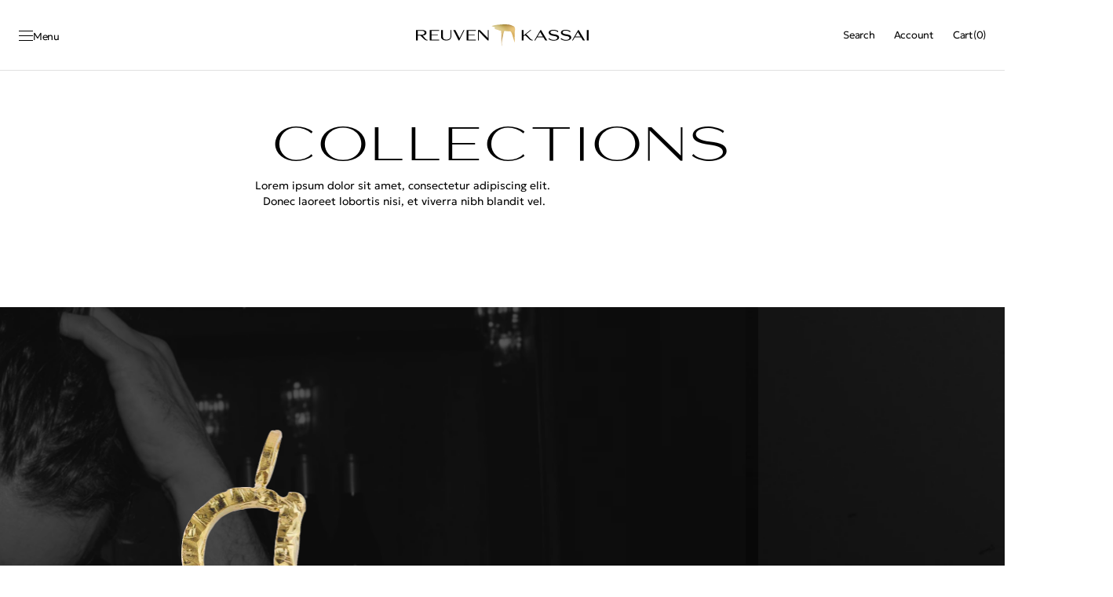

--- FILE ---
content_type: text/html; charset=utf-8
request_url: https://reuvenkassai.com/collections/antweeks
body_size: 31464
content:



<!doctype html>
<html class="no-js" lang="en" data-scheme="light">
  <head>
	<!-- Added by AVADA SEO Suite -->
	

	<!-- /Added by AVADA SEO Suite -->
    <meta charset="utf-8">
    <meta http-equiv="X-UA-Compatible" content="IE=edge">
    <meta name="viewport" content="width=device-width,initial-scale=1">
    <meta name="theme-color" content="">
    <link rel="canonical" href="https://reuvenkassai.com/collections/antweeks">
    <link rel="preconnect" href="https://cdn.shopify.com" crossorigin><link rel="preconnect" href="https://fonts.shopifycdn.com" crossorigin><title>Antweeks</title>

    

    

<meta property="og:site_name" content="Reuven Kassai - Shop Online">
<meta property="og:url" content="https://reuvenkassai.com/collections/antweeks">
<meta property="og:title" content="Antweeks">
<meta property="og:type" content="product.group">
<meta property="og:description" content="Handcrafted silver jewelry featuring reworked antiques and luxurious diamond pavé collections. Specializing in custom made. "><meta property="og:image" content="http://reuvenkassai.com/cdn/shop/collections/Reuven_Kassai_Jewelry_Bird_Cage_Cuff_1_cf682df2-48ef-4274-8b48-d10e83013990.jpg?v=1734434550">
  <meta property="og:image:secure_url" content="https://reuvenkassai.com/cdn/shop/collections/Reuven_Kassai_Jewelry_Bird_Cage_Cuff_1_cf682df2-48ef-4274-8b48-d10e83013990.jpg?v=1734434550">
  <meta property="og:image:width" content="2048">
  <meta property="og:image:height" content="2048"><meta name="twitter:card" content="summary_large_image">
<meta name="twitter:title" content="Antweeks">
<meta name="twitter:description" content="Handcrafted silver jewelry featuring reworked antiques and luxurious diamond pavé collections. Specializing in custom made. ">


    <script src="//reuvenkassai.com/cdn/shop/t/5/assets/constants.js?v=37383056447335370521731482300" defer="defer"></script>
    <script src="//reuvenkassai.com/cdn/shop/t/5/assets/pubsub.js?v=34180055027472970951731482301" defer="defer"></script>
    <script src="//reuvenkassai.com/cdn/shop/t/5/assets/global.js?v=8547047949471398571731482301" defer="defer"></script>

    <script>window.performance && window.performance.mark && window.performance.mark('shopify.content_for_header.start');</script><meta id="shopify-digital-wallet" name="shopify-digital-wallet" content="/13296001/digital_wallets/dialog">
<meta name="shopify-checkout-api-token" content="8317960b6f1def3e29339a46c7dcd53a">
<meta id="in-context-paypal-metadata" data-shop-id="13296001" data-venmo-supported="false" data-environment="production" data-locale="en_US" data-paypal-v4="true" data-currency="USD">
<link rel="alternate" type="application/atom+xml" title="Feed" href="/collections/antweeks.atom" />
<link rel="alternate" type="application/json+oembed" href="https://reuvenkassai.com/collections/antweeks.oembed">
<script async="async" src="/checkouts/internal/preloads.js?locale=en-US"></script>
<link rel="preconnect" href="https://shop.app" crossorigin="anonymous">
<script async="async" src="https://shop.app/checkouts/internal/preloads.js?locale=en-US&shop_id=13296001" crossorigin="anonymous"></script>
<script id="apple-pay-shop-capabilities" type="application/json">{"shopId":13296001,"countryCode":"US","currencyCode":"USD","merchantCapabilities":["supports3DS"],"merchantId":"gid:\/\/shopify\/Shop\/13296001","merchantName":"Reuven Kassai - Shop Online","requiredBillingContactFields":["postalAddress","email"],"requiredShippingContactFields":["postalAddress","email"],"shippingType":"shipping","supportedNetworks":["visa","masterCard","amex","discover","elo","jcb"],"total":{"type":"pending","label":"Reuven Kassai - Shop Online","amount":"1.00"},"shopifyPaymentsEnabled":true,"supportsSubscriptions":true}</script>
<script id="shopify-features" type="application/json">{"accessToken":"8317960b6f1def3e29339a46c7dcd53a","betas":["rich-media-storefront-analytics"],"domain":"reuvenkassai.com","predictiveSearch":true,"shopId":13296001,"locale":"en"}</script>
<script>var Shopify = Shopify || {};
Shopify.shop = "reuvenize.myshopify.com";
Shopify.locale = "en";
Shopify.currency = {"active":"USD","rate":"1.0"};
Shopify.country = "US";
Shopify.theme = {"name":"New Theme","id":127984959559,"schema_name":"Madrid","schema_version":"1.0.1","theme_store_id":2870,"role":"main"};
Shopify.theme.handle = "null";
Shopify.theme.style = {"id":null,"handle":null};
Shopify.cdnHost = "reuvenkassai.com/cdn";
Shopify.routes = Shopify.routes || {};
Shopify.routes.root = "/";</script>
<script type="module">!function(o){(o.Shopify=o.Shopify||{}).modules=!0}(window);</script>
<script>!function(o){function n(){var o=[];function n(){o.push(Array.prototype.slice.apply(arguments))}return n.q=o,n}var t=o.Shopify=o.Shopify||{};t.loadFeatures=n(),t.autoloadFeatures=n()}(window);</script>
<script>
  window.ShopifyPay = window.ShopifyPay || {};
  window.ShopifyPay.apiHost = "shop.app\/pay";
  window.ShopifyPay.redirectState = null;
</script>
<script id="shop-js-analytics" type="application/json">{"pageType":"collection"}</script>
<script defer="defer" async type="module" src="//reuvenkassai.com/cdn/shopifycloud/shop-js/modules/v2/client.init-shop-cart-sync_IZsNAliE.en.esm.js"></script>
<script defer="defer" async type="module" src="//reuvenkassai.com/cdn/shopifycloud/shop-js/modules/v2/chunk.common_0OUaOowp.esm.js"></script>
<script type="module">
  await import("//reuvenkassai.com/cdn/shopifycloud/shop-js/modules/v2/client.init-shop-cart-sync_IZsNAliE.en.esm.js");
await import("//reuvenkassai.com/cdn/shopifycloud/shop-js/modules/v2/chunk.common_0OUaOowp.esm.js");

  window.Shopify.SignInWithShop?.initShopCartSync?.({"fedCMEnabled":true,"windoidEnabled":true});

</script>
<script>
  window.Shopify = window.Shopify || {};
  if (!window.Shopify.featureAssets) window.Shopify.featureAssets = {};
  window.Shopify.featureAssets['shop-js'] = {"shop-cart-sync":["modules/v2/client.shop-cart-sync_DLOhI_0X.en.esm.js","modules/v2/chunk.common_0OUaOowp.esm.js"],"init-fed-cm":["modules/v2/client.init-fed-cm_C6YtU0w6.en.esm.js","modules/v2/chunk.common_0OUaOowp.esm.js"],"shop-button":["modules/v2/client.shop-button_BCMx7GTG.en.esm.js","modules/v2/chunk.common_0OUaOowp.esm.js"],"shop-cash-offers":["modules/v2/client.shop-cash-offers_BT26qb5j.en.esm.js","modules/v2/chunk.common_0OUaOowp.esm.js","modules/v2/chunk.modal_CGo_dVj3.esm.js"],"init-windoid":["modules/v2/client.init-windoid_B9PkRMql.en.esm.js","modules/v2/chunk.common_0OUaOowp.esm.js"],"init-shop-email-lookup-coordinator":["modules/v2/client.init-shop-email-lookup-coordinator_DZkqjsbU.en.esm.js","modules/v2/chunk.common_0OUaOowp.esm.js"],"shop-toast-manager":["modules/v2/client.shop-toast-manager_Di2EnuM7.en.esm.js","modules/v2/chunk.common_0OUaOowp.esm.js"],"shop-login-button":["modules/v2/client.shop-login-button_BtqW_SIO.en.esm.js","modules/v2/chunk.common_0OUaOowp.esm.js","modules/v2/chunk.modal_CGo_dVj3.esm.js"],"avatar":["modules/v2/client.avatar_BTnouDA3.en.esm.js"],"pay-button":["modules/v2/client.pay-button_CWa-C9R1.en.esm.js","modules/v2/chunk.common_0OUaOowp.esm.js"],"init-shop-cart-sync":["modules/v2/client.init-shop-cart-sync_IZsNAliE.en.esm.js","modules/v2/chunk.common_0OUaOowp.esm.js"],"init-customer-accounts":["modules/v2/client.init-customer-accounts_DenGwJTU.en.esm.js","modules/v2/client.shop-login-button_BtqW_SIO.en.esm.js","modules/v2/chunk.common_0OUaOowp.esm.js","modules/v2/chunk.modal_CGo_dVj3.esm.js"],"init-shop-for-new-customer-accounts":["modules/v2/client.init-shop-for-new-customer-accounts_JdHXxpS9.en.esm.js","modules/v2/client.shop-login-button_BtqW_SIO.en.esm.js","modules/v2/chunk.common_0OUaOowp.esm.js","modules/v2/chunk.modal_CGo_dVj3.esm.js"],"init-customer-accounts-sign-up":["modules/v2/client.init-customer-accounts-sign-up_D6__K_p8.en.esm.js","modules/v2/client.shop-login-button_BtqW_SIO.en.esm.js","modules/v2/chunk.common_0OUaOowp.esm.js","modules/v2/chunk.modal_CGo_dVj3.esm.js"],"checkout-modal":["modules/v2/client.checkout-modal_C_ZQDY6s.en.esm.js","modules/v2/chunk.common_0OUaOowp.esm.js","modules/v2/chunk.modal_CGo_dVj3.esm.js"],"shop-follow-button":["modules/v2/client.shop-follow-button_XetIsj8l.en.esm.js","modules/v2/chunk.common_0OUaOowp.esm.js","modules/v2/chunk.modal_CGo_dVj3.esm.js"],"lead-capture":["modules/v2/client.lead-capture_DvA72MRN.en.esm.js","modules/v2/chunk.common_0OUaOowp.esm.js","modules/v2/chunk.modal_CGo_dVj3.esm.js"],"shop-login":["modules/v2/client.shop-login_ClXNxyh6.en.esm.js","modules/v2/chunk.common_0OUaOowp.esm.js","modules/v2/chunk.modal_CGo_dVj3.esm.js"],"payment-terms":["modules/v2/client.payment-terms_CNlwjfZz.en.esm.js","modules/v2/chunk.common_0OUaOowp.esm.js","modules/v2/chunk.modal_CGo_dVj3.esm.js"]};
</script>
<script id="__st">var __st={"a":13296001,"offset":-18000,"reqid":"01c586e7-14da-4280-930b-594288c1af04-1768463476","pageurl":"reuvenkassai.com\/collections\/antweeks","u":"47267ccae811","p":"collection","rtyp":"collection","rid":314332166};</script>
<script>window.ShopifyPaypalV4VisibilityTracking = true;</script>
<script id="captcha-bootstrap">!function(){'use strict';const t='contact',e='account',n='new_comment',o=[[t,t],['blogs',n],['comments',n],[t,'customer']],c=[[e,'customer_login'],[e,'guest_login'],[e,'recover_customer_password'],[e,'create_customer']],r=t=>t.map((([t,e])=>`form[action*='/${t}']:not([data-nocaptcha='true']) input[name='form_type'][value='${e}']`)).join(','),a=t=>()=>t?[...document.querySelectorAll(t)].map((t=>t.form)):[];function s(){const t=[...o],e=r(t);return a(e)}const i='password',u='form_key',d=['recaptcha-v3-token','g-recaptcha-response','h-captcha-response',i],f=()=>{try{return window.sessionStorage}catch{return}},m='__shopify_v',_=t=>t.elements[u];function p(t,e,n=!1){try{const o=window.sessionStorage,c=JSON.parse(o.getItem(e)),{data:r}=function(t){const{data:e,action:n}=t;return t[m]||n?{data:e,action:n}:{data:t,action:n}}(c);for(const[e,n]of Object.entries(r))t.elements[e]&&(t.elements[e].value=n);n&&o.removeItem(e)}catch(o){console.error('form repopulation failed',{error:o})}}const l='form_type',E='cptcha';function T(t){t.dataset[E]=!0}const w=window,h=w.document,L='Shopify',v='ce_forms',y='captcha';let A=!1;((t,e)=>{const n=(g='f06e6c50-85a8-45c8-87d0-21a2b65856fe',I='https://cdn.shopify.com/shopifycloud/storefront-forms-hcaptcha/ce_storefront_forms_captcha_hcaptcha.v1.5.2.iife.js',D={infoText:'Protected by hCaptcha',privacyText:'Privacy',termsText:'Terms'},(t,e,n)=>{const o=w[L][v],c=o.bindForm;if(c)return c(t,g,e,D).then(n);var r;o.q.push([[t,g,e,D],n]),r=I,A||(h.body.append(Object.assign(h.createElement('script'),{id:'captcha-provider',async:!0,src:r})),A=!0)});var g,I,D;w[L]=w[L]||{},w[L][v]=w[L][v]||{},w[L][v].q=[],w[L][y]=w[L][y]||{},w[L][y].protect=function(t,e){n(t,void 0,e),T(t)},Object.freeze(w[L][y]),function(t,e,n,w,h,L){const[v,y,A,g]=function(t,e,n){const i=e?o:[],u=t?c:[],d=[...i,...u],f=r(d),m=r(i),_=r(d.filter((([t,e])=>n.includes(e))));return[a(f),a(m),a(_),s()]}(w,h,L),I=t=>{const e=t.target;return e instanceof HTMLFormElement?e:e&&e.form},D=t=>v().includes(t);t.addEventListener('submit',(t=>{const e=I(t);if(!e)return;const n=D(e)&&!e.dataset.hcaptchaBound&&!e.dataset.recaptchaBound,o=_(e),c=g().includes(e)&&(!o||!o.value);(n||c)&&t.preventDefault(),c&&!n&&(function(t){try{if(!f())return;!function(t){const e=f();if(!e)return;const n=_(t);if(!n)return;const o=n.value;o&&e.removeItem(o)}(t);const e=Array.from(Array(32),(()=>Math.random().toString(36)[2])).join('');!function(t,e){_(t)||t.append(Object.assign(document.createElement('input'),{type:'hidden',name:u})),t.elements[u].value=e}(t,e),function(t,e){const n=f();if(!n)return;const o=[...t.querySelectorAll(`input[type='${i}']`)].map((({name:t})=>t)),c=[...d,...o],r={};for(const[a,s]of new FormData(t).entries())c.includes(a)||(r[a]=s);n.setItem(e,JSON.stringify({[m]:1,action:t.action,data:r}))}(t,e)}catch(e){console.error('failed to persist form',e)}}(e),e.submit())}));const S=(t,e)=>{t&&!t.dataset[E]&&(n(t,e.some((e=>e===t))),T(t))};for(const o of['focusin','change'])t.addEventListener(o,(t=>{const e=I(t);D(e)&&S(e,y())}));const B=e.get('form_key'),M=e.get(l),P=B&&M;t.addEventListener('DOMContentLoaded',(()=>{const t=y();if(P)for(const e of t)e.elements[l].value===M&&p(e,B);[...new Set([...A(),...v().filter((t=>'true'===t.dataset.shopifyCaptcha))])].forEach((e=>S(e,t)))}))}(h,new URLSearchParams(w.location.search),n,t,e,['guest_login'])})(!0,!0)}();</script>
<script integrity="sha256-4kQ18oKyAcykRKYeNunJcIwy7WH5gtpwJnB7kiuLZ1E=" data-source-attribution="shopify.loadfeatures" defer="defer" src="//reuvenkassai.com/cdn/shopifycloud/storefront/assets/storefront/load_feature-a0a9edcb.js" crossorigin="anonymous"></script>
<script crossorigin="anonymous" defer="defer" src="//reuvenkassai.com/cdn/shopifycloud/storefront/assets/shopify_pay/storefront-65b4c6d7.js?v=20250812"></script>
<script data-source-attribution="shopify.dynamic_checkout.dynamic.init">var Shopify=Shopify||{};Shopify.PaymentButton=Shopify.PaymentButton||{isStorefrontPortableWallets:!0,init:function(){window.Shopify.PaymentButton.init=function(){};var t=document.createElement("script");t.src="https://reuvenkassai.com/cdn/shopifycloud/portable-wallets/latest/portable-wallets.en.js",t.type="module",document.head.appendChild(t)}};
</script>
<script data-source-attribution="shopify.dynamic_checkout.buyer_consent">
  function portableWalletsHideBuyerConsent(e){var t=document.getElementById("shopify-buyer-consent"),n=document.getElementById("shopify-subscription-policy-button");t&&n&&(t.classList.add("hidden"),t.setAttribute("aria-hidden","true"),n.removeEventListener("click",e))}function portableWalletsShowBuyerConsent(e){var t=document.getElementById("shopify-buyer-consent"),n=document.getElementById("shopify-subscription-policy-button");t&&n&&(t.classList.remove("hidden"),t.removeAttribute("aria-hidden"),n.addEventListener("click",e))}window.Shopify?.PaymentButton&&(window.Shopify.PaymentButton.hideBuyerConsent=portableWalletsHideBuyerConsent,window.Shopify.PaymentButton.showBuyerConsent=portableWalletsShowBuyerConsent);
</script>
<script data-source-attribution="shopify.dynamic_checkout.cart.bootstrap">document.addEventListener("DOMContentLoaded",(function(){function t(){return document.querySelector("shopify-accelerated-checkout-cart, shopify-accelerated-checkout")}if(t())Shopify.PaymentButton.init();else{new MutationObserver((function(e,n){t()&&(Shopify.PaymentButton.init(),n.disconnect())})).observe(document.body,{childList:!0,subtree:!0})}}));
</script>
<link id="shopify-accelerated-checkout-styles" rel="stylesheet" media="screen" href="https://reuvenkassai.com/cdn/shopifycloud/portable-wallets/latest/accelerated-checkout-backwards-compat.css" crossorigin="anonymous">
<style id="shopify-accelerated-checkout-cart">
        #shopify-buyer-consent {
  margin-top: 1em;
  display: inline-block;
  width: 100%;
}

#shopify-buyer-consent.hidden {
  display: none;
}

#shopify-subscription-policy-button {
  background: none;
  border: none;
  padding: 0;
  text-decoration: underline;
  font-size: inherit;
  cursor: pointer;
}

#shopify-subscription-policy-button::before {
  box-shadow: none;
}

      </style>
<script id="sections-script" data-sections="header" defer="defer" src="//reuvenkassai.com/cdn/shop/t/5/compiled_assets/scripts.js?4623"></script>
<script>window.performance && window.performance.mark && window.performance.mark('shopify.content_for_header.end');</script>


    <style data-shopify>
          @font-face {
  font-family: Figtree;
  font-weight: 400;
  font-style: normal;
  font-display: swap;
  src: url("//reuvenkassai.com/cdn/fonts/figtree/figtree_n4.3c0838aba1701047e60be6a99a1b0a40ce9b8419.woff2") format("woff2"),
       url("//reuvenkassai.com/cdn/fonts/figtree/figtree_n4.c0575d1db21fc3821f17fd6617d3dee552312137.woff") format("woff");
}

          @font-face {
  font-family: Figtree;
  font-weight: 500;
  font-style: normal;
  font-display: swap;
  src: url("//reuvenkassai.com/cdn/fonts/figtree/figtree_n5.3b6b7df38aa5986536945796e1f947445832047c.woff2") format("woff2"),
       url("//reuvenkassai.com/cdn/fonts/figtree/figtree_n5.f26bf6dcae278b0ed902605f6605fa3338e81dab.woff") format("woff");
}

          @font-face {
  font-family: Figtree;
  font-weight: 500;
  font-style: normal;
  font-display: swap;
  src: url("//reuvenkassai.com/cdn/fonts/figtree/figtree_n5.3b6b7df38aa5986536945796e1f947445832047c.woff2") format("woff2"),
       url("//reuvenkassai.com/cdn/fonts/figtree/figtree_n5.f26bf6dcae278b0ed902605f6605fa3338e81dab.woff") format("woff");
}

          @font-face {
  font-family: Figtree;
  font-weight: 600;
  font-style: normal;
  font-display: swap;
  src: url("//reuvenkassai.com/cdn/fonts/figtree/figtree_n6.9d1ea52bb49a0a86cfd1b0383d00f83d3fcc14de.woff2") format("woff2"),
       url("//reuvenkassai.com/cdn/fonts/figtree/figtree_n6.f0fcdea525a0e47b2ae4ab645832a8e8a96d31d3.woff") format("woff");
}

          @font-face {
  font-family: Figtree;
  font-weight: 500;
  font-style: normal;
  font-display: swap;
  src: url("//reuvenkassai.com/cdn/fonts/figtree/figtree_n5.3b6b7df38aa5986536945796e1f947445832047c.woff2") format("woff2"),
       url("//reuvenkassai.com/cdn/fonts/figtree/figtree_n5.f26bf6dcae278b0ed902605f6605fa3338e81dab.woff") format("woff");
}

          @font-face {
  font-family: Figtree;
  font-weight: 300;
  font-style: normal;
  font-display: swap;
  src: url("//reuvenkassai.com/cdn/fonts/figtree/figtree_n3.e4cc0323f8b9feb279bf6ced9d868d88ce80289f.woff2") format("woff2"),
       url("//reuvenkassai.com/cdn/fonts/figtree/figtree_n3.db79ac3fb83d054d99bd79fccf8e8782b5cf449e.woff") format("woff");
}

          @font-face {
  font-family: Figtree;
  font-weight: 400;
  font-style: normal;
  font-display: swap;
  src: url("//reuvenkassai.com/cdn/fonts/figtree/figtree_n4.3c0838aba1701047e60be6a99a1b0a40ce9b8419.woff2") format("woff2"),
       url("//reuvenkassai.com/cdn/fonts/figtree/figtree_n4.c0575d1db21fc3821f17fd6617d3dee552312137.woff") format("woff");
}

          @font-face {
  font-family: Figtree;
  font-weight: 500;
  font-style: normal;
  font-display: swap;
  src: url("//reuvenkassai.com/cdn/fonts/figtree/figtree_n5.3b6b7df38aa5986536945796e1f947445832047c.woff2") format("woff2"),
       url("//reuvenkassai.com/cdn/fonts/figtree/figtree_n5.f26bf6dcae278b0ed902605f6605fa3338e81dab.woff") format("woff");
}

          @font-face {
  font-family: Figtree;
  font-weight: 700;
  font-style: normal;
  font-display: swap;
  src: url("//reuvenkassai.com/cdn/fonts/figtree/figtree_n7.2fd9bfe01586148e644724096c9d75e8c7a90e55.woff2") format("woff2"),
       url("//reuvenkassai.com/cdn/fonts/figtree/figtree_n7.ea05de92d862f9594794ab281c4c3a67501ef5fc.woff") format("woff");
}

          @font-face {
  font-family: Figtree;
  font-weight: 400;
  font-style: italic;
  font-display: swap;
  src: url("//reuvenkassai.com/cdn/fonts/figtree/figtree_i4.89f7a4275c064845c304a4cf8a4a586060656db2.woff2") format("woff2"),
       url("//reuvenkassai.com/cdn/fonts/figtree/figtree_i4.6f955aaaafc55a22ffc1f32ecf3756859a5ad3e2.woff") format("woff");
}

          @font-face {
  font-family: Figtree;
  font-weight: 500;
  font-style: italic;
  font-display: swap;
  src: url("//reuvenkassai.com/cdn/fonts/figtree/figtree_i5.969396f679a62854cf82dbf67acc5721e41351f0.woff2") format("woff2"),
       url("//reuvenkassai.com/cdn/fonts/figtree/figtree_i5.93bc1cad6c73ca9815f9777c49176dfc9d2890dd.woff") format("woff");
}

          @font-face {
  font-family: Figtree;
  font-weight: 700;
  font-style: italic;
  font-display: swap;
  src: url("//reuvenkassai.com/cdn/fonts/figtree/figtree_i7.06add7096a6f2ab742e09ec7e498115904eda1fe.woff2") format("woff2"),
       url("//reuvenkassai.com/cdn/fonts/figtree/figtree_i7.ee584b5fcaccdbb5518c0228158941f8df81b101.woff") format("woff");
}


          
        :root,
          	[data-scheme=light] .color-background-1 {
          		--color-background: 255,255,255;
              --color-background-secondary: 244,244,244;
          		
          			--gradient-background: #ffffff;
          		
          		--color-foreground: 0, 0, 0;
          		--color-foreground-secondary: 77, 77, 77;
          		--color-foreground-title: 0, 0, 0;

          		--color-button-text: 249, 249, 249;
          		--color-button-text-hover: 249, 249, 249;
          		--color-button: 0, 0, 0;
          		--color-button-hover: 40, 40, 40;

          		--color-button-secondary: 235, 235, 235;
          		--color-button-secondary-hover: 238, 238, 238;
          		--color-button-secondary-text: 0, 0, 0;
          		--color-button-secondary-text-hover: 0, 0, 0;

          		--color-button-tertiary-text: 0, 0, 0;
          		--color-button-tertiary-text-hover: 255, 255, 255;
          		--color-button-tertiary: 0, 0, 0;
          		--color-button-tertiary-hover: 0, 0, 0;

          		--color-overlay: 0, 0, 0;
          		--color-border-input: 204, 204, 204;
          		--color-border-input-hover: 128, 128, 128;
          		--color-background-input: 255, 255, 255;
          		--color-border: 225, 225, 225;
          	}
          	@media (prefers-color-scheme: light) {
        	:root,
          		[data-scheme=auto] .color-background-1 {
          			--color-background: 255,255,255;
                --color-background-secondaryu: 244,244,244;
          			
          				--gradient-background: #ffffff;
          			
          			--color-foreground: 0, 0, 0;
          			--color-foreground-secondary: 77, 77, 77;
          			--color-foreground-title: 0, 0, 0;

          			--color-button-text: 249, 249, 249;
          			--color-button-text-hover: 249, 249, 249;
          			--color-button: 0, 0, 0;
          			--color-button-hover: 40, 40, 40;

          			--color-button-secondary: 235, 235, 235;
          			--color-button-secondary-hover: 238, 238, 238;
          			--color-button-secondary-text: 0, 0, 0;
          			--color-button-secondary-text-hover: 0, 0, 0;

          			--color-button-tertiary-text: 0, 0, 0;
          			--color-button-tertiary-text-hover: 255, 255, 255;
          			--color-button-tertiary: 0, 0, 0;
          			--color-button-tertiary-hover: 0, 0, 0;

          			--color-overlay: 0, 0, 0;
          			--color-border-input: 204, 204, 204;
          			--color-border-input-hover: 128, 128, 128;
          			--color-background-input: 255, 255, 255;
          			--color-border: 225, 225, 225;
          		}
          	}
          
        
          	[data-scheme=light] .color-background-2 {
          		--color-background: 40,40,40;
              --color-background-secondary: 31,31,31;
          		
          			--gradient-background: #282828;
          		
          		--color-foreground: 255, 255, 255;
          		--color-foreground-secondary: 169, 169, 169;
          		--color-foreground-title: 255, 255, 255;

          		--color-button-text: 0, 0, 0;
          		--color-button-text-hover: 0, 0, 0;
          		--color-button: 255, 255, 255;
          		--color-button-hover: 238, 238, 238;

          		--color-button-secondary: 0, 0, 0;
          		--color-button-secondary-hover: 40, 40, 40;
          		--color-button-secondary-text: 255, 255, 255;
          		--color-button-secondary-text-hover: 255, 255, 255;

          		--color-button-tertiary-text: 255, 255, 255;
          		--color-button-tertiary-text-hover: 0, 0, 0;
          		--color-button-tertiary: 255, 255, 255;
          		--color-button-tertiary-hover: 255, 255, 255;

          		--color-overlay: 0, 0, 0;
          		--color-border-input: 62, 62, 62;
          		--color-border-input-hover: 62, 62, 62;
          		--color-background-input: 53, 53, 53;
          		--color-border: 222, 217, 212;
          	}
          	@media (prefers-color-scheme: light) {
        	
          		[data-scheme=auto] .color-background-2 {
          			--color-background: 40,40,40;
                --color-background-secondaryu: 31,31,31;
          			
          				--gradient-background: #282828;
          			
          			--color-foreground: 255, 255, 255;
          			--color-foreground-secondary: 169, 169, 169;
          			--color-foreground-title: 255, 255, 255;

          			--color-button-text: 0, 0, 0;
          			--color-button-text-hover: 0, 0, 0;
          			--color-button: 255, 255, 255;
          			--color-button-hover: 238, 238, 238;

          			--color-button-secondary: 0, 0, 0;
          			--color-button-secondary-hover: 40, 40, 40;
          			--color-button-secondary-text: 255, 255, 255;
          			--color-button-secondary-text-hover: 255, 255, 255;

          			--color-button-tertiary-text: 255, 255, 255;
          			--color-button-tertiary-text-hover: 0, 0, 0;
          			--color-button-tertiary: 255, 255, 255;
          			--color-button-tertiary-hover: 255, 255, 255;

          			--color-overlay: 0, 0, 0;
          			--color-border-input: 62, 62, 62;
          			--color-border-input-hover: 62, 62, 62;
          			--color-background-input: 53, 53, 53;
          			--color-border: 222, 217, 212;
          		}
          	}
          

          body, .color-background-1, .color-background-2 {
          color: rgba(var(--color-foreground));
          /*background-color: rgb(var(--color-background));*/
          background: rgb(var(--color-background));
	        background: var(--gradient-background);
          background-attachment: fixed;
          }

          :root {
          	--announcement-height: 0px;
          	--header-height: 0px;
          	--breadcrumbs-height: 0px;

          	--spaced-section: 5rem;

          	--font-body-family: Figtree, sans-serif;
          	--font-body-style: normal;
          	--font-body-weight: 400;

          	--font-body-scale: 1.4;
          	--font-body-second-scale: 1.2;
          	--font-body-line-height: 1.4;

          	--font-heading-family: Figtree, sans-serif;
          	--font-heading-style: normal;
          	--font-heading-weight: 500;
          	--font-heading-letter-spacing: -0.4em;
          	--font-heading-line-height: 1.3;

          	--font-subtitle-family: Figtree, sans-serif;
          	--font-subtitle-style: normal;
          	--font-subtitle-weight: 600;
          	--font-subtitle-text-transform: uppercase;
          	--font-subtitle-scale: 1.0;

          	--font-heading-h1-scale: 1.0;
          	--font-heading-h2-scale: 1.0;
          	--font-heading-h3-scale: 1.0;

          	--font-heading-card-family: Figtree, sans-serif;
          	--font-heading-card-style: normal;
          	--font-heading-card-weight: 500;
          	--font-text-card-family: Figtree, sans-serif;
          	--font-text-card-style: normal;
          	--font-text-card-weight: 400;
          	--font-heading-card-letter-spacing: -0.4em;


          	--font-heading-card-scale: 1.1;
          	--font-text-card-scale: 1.4;

          	--font-button-family: Figtree, sans-serif;
          	--font-button-style: normal;
          	--font-button-weight: 600;
          	--font-button-text-transform: none;
          	--font-button-scale: 1.34;

          	--font-button-family: Figtree, sans-serif;
          	--font-button-style: normal;
          	--font-button-weight: 600;
          	--font-button-text-transform: none;
          	--font-button-letter-spacing: 0em;
          	--font-subtitle-letter-spacing: 1em;;

          	--font-header-menu-family: Figtree, sans-serif;
          	--font-header-menu-style: normal;
          	--font-header-menu-weight: 500;
          	--font-header-menu-scale: 1.45;
          	--font-header-menu-letter-spacing: -0.2em;
          	--font-header-menu-text-transform: none;

          	--font-footer-menu-family: Figtree, sans-serif;
          	--font-footer-menu-style: normal;
          	--font-footer-menu-weight: 500;
            --font-footer-menu-scale: 1.45;
            --font-footer-menu-letter-spacing: -0.2em;
          	--font-footer-menu-text-transform: none;

          	--font-popups-heading-family: Figtree, sans-serif;
            --font-popups-heading-style: normal;
            --font-popups-heading-weight: 500;
            --font-popups-text-family: Figtree, sans-serif;
            --font-popups-text-style: normal;
            --font-popups-text-weight: 400;
            --font-popup-heading-scale: 1.23;
            --font-popup-desc-scale: 1.0;
            --font-popup-text-scale: 1.07;
            --font-notification-heading-scale: 1.0;
            --font-notification-text-scale: 1.0;

          	--border-radius-button: 0px;
          	--payment-terms-background-color: ;
          	--color-card-price-new: 0, 0, 0;
          	--color-card-price-old: 153, 153, 153;
            --color-badge-sale-background: 255, 255, 255;
		      	--color-badge-sale-text: 0, 0, 0;
            --color-badge-soldout-background: 255, 255, 255;
            --color-badge-soldout-text: 0, 0, 0;
            --color-badge-custom-background: 255, 255, 255;
            --color-badge-custom-text: 0, 0, 0;
            --color-product-card-slider-control: 0, 0, 0;
          }

          @media screen and (min-width: 990px) {
          	:root {
          		--spaced-section: 16rem;
          	}
          }

          *,
          *::before,
          *::after {
            box-sizing: inherit;
          }

          html {
            box-sizing: border-box;
            font-size: 10px;
            height: 100%;
          }

          body {
            position: relative;
            display: grid;
            grid-template-rows: auto auto 1fr auto;
            grid-template-columns: 100%;
            min-height: 100%;
            margin: 0;
            font-size: calc(var(--font-body-scale) * 1rem);
            line-height: var(--font-body-line-height);
            /* font-family: var(--font-body-family); */
            font-style: var(--font-body-style);
            font-weight: var(--font-body-weight);
            overflow-x: hidden;
          }
          
    </style>
    <style data-shopify>
  
  [data-scheme=dark] .color-background-1 {
  	--color-background: 31, 31, 31;
  	--color-overlay: 0, 0, 0;
  	--gradient-background: rgb(31, 31, 31);
  	--color-foreground: 255, 255, 255;
  	--color-foreground-secondary: 169, 169, 169;
  	--color-foreground-title: 255, 255, 255;
  	--color-border-input: 53, 53, 53;
  	--color-border-input-hover: 80, 80, 80;
  	--color-background-input: 31, 31, 31;
  	--color-border: 90, 90, 90;
  	--color-announcement-bar: 0, 0, 0;
  	--color-announcement-bar-background-1: 0, 0, 0;
  	--color-link: 255, 255, 255;
  	--alpha-link: 0.5;
  	--color-button: 53, 53, 53;
  	--color-button-hover: 0, 0, 0;
  	--color-button-text: 255, 255, 255;
  	--color-button-text-hover: 255, 255, 255;
  	--color-button-secondary: 53, 53, 53;
  	--color-button-secondary-hover: 0, 0, 0;
  	--color-button-secondary-text: 255, 255, 255;
  	--color-button-secondary-text-hover: 255, 255, 255;
  	--color-button-tertiary: 255, 255, 255;
  	--color-button-tertiary-hover: 255, 255, 255;
  	--color-button-tertiary-text: 255, 255, 255;
  	--color-button-tertiary-text-hover: 0, 0, 0;
  	--alpha-button-background: 1;
  	--alpha-button-border: 1;
  	--color-social: 255, 255, 255;
  	--color-placeholder-input: 255, 255, 255;
  	--color-card-price-new: 255, 255, 255;
  	--color-card-price-old: 169, 169, 169;
  	--color-error-background: 0, 0, 0;
  	--color-title-text: 255, 255, 255;

		.product-popup-modal__content, 
		.drawer__inner, 
		.drawer .cart-item .quantity,
		#search-modal .search__content,
		#search-modal .search__input,
		#account-modal .account__content,
		.burger-menu__wrapper,
		.burger-menu__header,
		.burger-menu__submenu-inner,
		.banner-popup-modal__content,
		.quick-add-modal__content,
		.quick-add-modal .product__outer,
		.product__badge .badge
		{
			background: #2a2a2a;
		}

		.product-form__controls-group label.variant-swatch:hover,
		.product-form__controls-group input:checked:not(.disabled)+label.variant-swatch{
			border-color: #626262;
		}
  }
  @media (prefers-color-scheme: dark) {
  	[data-scheme=auto] .color-background-1 {
  		--color-background: 31, 31, 31;
  		--gradient-background: rgb(31, 31, 31);
  		--color-overlay: 0, 0, 0;
  		--color-foreground: 255, 255, 255;
  		--color-foreground-secondary: 169, 169, 169;
  		--color-foreground-title: 255, 255, 255;
  		--color-border-input: 53, 53, 53;
  		--color-border-input-hover: 10, 10, 10;
  		--color-background-input: 31, 31, 31;
  		--color-border: 90, 90, 90;
  		--color-announcement-bar: 0, 0, 0;
  		--color-announcement-bar-background-1: 0, 0, 0;
  		--color-link: 255, 255, 255;
  		--alpha-link: 0.5;
  		--color-button: 53, 53, 53;
  		--color-button-hover: 0, 0, 0;
  		--color-button-text: 255, 255, 255;
  		--color-button-text-hover: 255, 255, 255;
  		--color-button-secondary: 53, 53, 53;
  		--color-button-secondary-hover: 0, 0, 0;
  		--color-button-secondary-text: 255, 255, 255;
  		--color-button-secondary-text-hover: 255, 255, 255;
  		--color-button-tertiary: 255, 255, 255;
  		--color-button-tertiary-hover: 255, 255, 255;
  		--color-button-tertiary-text: 255, 255, 255;
  		--color-button-tertiary-text-hover: 0, 0, 0;
  		--alpha-button-background: 1;
  		--alpha-button-border: 1;
  		--color-social: 255, 255, 255;
  		--color-placeholder-input: 255, 255, 255;
  		--color-card-price-new: 255, 255, 255;
  		--color-card-price-old: 169, 169, 169;
  		--color-error-background: 0, 0, 0;
  		--color-title-text: 255, 255, 255;

			.product-popup-modal__content, 
			.drawer__inner, 
			.drawer .cart-item .quantity,
			#search-modal .search__content,
			#search-modal .search__input,
			#account-modal .account__content,
			.burger-menu__wrapper,
			.burger-menu__header,
			.burger-menu__submenu-inner,
			.banner-popup-modal__content,
			.quick-add-modal__content,
			.quick-add-modal .product__outer,
			.product__badge .badge
			{
				background: #2a2a2a;
			}

			.product-form__controls-group label.variant-swatch:hover,
			.product-form__controls-group input:checked:not(.disabled)+label.variant-swatch{
				border-color: #626262;
			}
  	}
  }
  
  [data-scheme=dark] .color-background-2 {
  	--color-background: 31, 31, 31;
  	--color-overlay: 0, 0, 0;
  	--gradient-background: rgb(31, 31, 31);
  	--color-foreground: 255, 255, 255;
  	--color-foreground-secondary: 169, 169, 169;
  	--color-foreground-title: 255, 255, 255;
  	--color-border-input: 53, 53, 53;
  	--color-border-input-hover: 80, 80, 80;
  	--color-background-input: 31, 31, 31;
  	--color-border: 90, 90, 90;
  	--color-announcement-bar: 0, 0, 0;
  	--color-announcement-bar-background-1: 0, 0, 0;
  	--color-link: 255, 255, 255;
  	--alpha-link: 0.5;
  	--color-button: 53, 53, 53;
  	--color-button-hover: 0, 0, 0;
  	--color-button-text: 255, 255, 255;
  	--color-button-text-hover: 255, 255, 255;
  	--color-button-secondary: 53, 53, 53;
  	--color-button-secondary-hover: 0, 0, 0;
  	--color-button-secondary-text: 255, 255, 255;
  	--color-button-secondary-text-hover: 255, 255, 255;
  	--color-button-tertiary: 255, 255, 255;
  	--color-button-tertiary-hover: 255, 255, 255;
  	--color-button-tertiary-text: 255, 255, 255;
  	--color-button-tertiary-text-hover: 0, 0, 0;
  	--alpha-button-background: 1;
  	--alpha-button-border: 1;
  	--color-social: 255, 255, 255;
  	--color-placeholder-input: 255, 255, 255;
  	--color-card-price-new: 255, 255, 255;
  	--color-card-price-old: 169, 169, 169;
  	--color-error-background: 0, 0, 0;
  	--color-title-text: 255, 255, 255;

		.product-popup-modal__content, 
		.drawer__inner, 
		.drawer .cart-item .quantity,
		#search-modal .search__content,
		#search-modal .search__input,
		#account-modal .account__content,
		.burger-menu__wrapper,
		.burger-menu__header,
		.burger-menu__submenu-inner,
		.banner-popup-modal__content,
		.quick-add-modal__content,
		.quick-add-modal .product__outer,
		.product__badge .badge
		{
			background: #2a2a2a;
		}

		.product-form__controls-group label.variant-swatch:hover,
		.product-form__controls-group input:checked:not(.disabled)+label.variant-swatch{
			border-color: #626262;
		}
  }
  @media (prefers-color-scheme: dark) {
  	[data-scheme=auto] .color-background-2 {
  		--color-background: 31, 31, 31;
  		--gradient-background: rgb(31, 31, 31);
  		--color-overlay: 0, 0, 0;
  		--color-foreground: 255, 255, 255;
  		--color-foreground-secondary: 169, 169, 169;
  		--color-foreground-title: 255, 255, 255;
  		--color-border-input: 53, 53, 53;
  		--color-border-input-hover: 10, 10, 10;
  		--color-background-input: 31, 31, 31;
  		--color-border: 90, 90, 90;
  		--color-announcement-bar: 0, 0, 0;
  		--color-announcement-bar-background-1: 0, 0, 0;
  		--color-link: 255, 255, 255;
  		--alpha-link: 0.5;
  		--color-button: 53, 53, 53;
  		--color-button-hover: 0, 0, 0;
  		--color-button-text: 255, 255, 255;
  		--color-button-text-hover: 255, 255, 255;
  		--color-button-secondary: 53, 53, 53;
  		--color-button-secondary-hover: 0, 0, 0;
  		--color-button-secondary-text: 255, 255, 255;
  		--color-button-secondary-text-hover: 255, 255, 255;
  		--color-button-tertiary: 255, 255, 255;
  		--color-button-tertiary-hover: 255, 255, 255;
  		--color-button-tertiary-text: 255, 255, 255;
  		--color-button-tertiary-text-hover: 0, 0, 0;
  		--alpha-button-background: 1;
  		--alpha-button-border: 1;
  		--color-social: 255, 255, 255;
  		--color-placeholder-input: 255, 255, 255;
  		--color-card-price-new: 255, 255, 255;
  		--color-card-price-old: 169, 169, 169;
  		--color-error-background: 0, 0, 0;
  		--color-title-text: 255, 255, 255;

			.product-popup-modal__content, 
			.drawer__inner, 
			.drawer .cart-item .quantity,
			#search-modal .search__content,
			#search-modal .search__input,
			#account-modal .account__content,
			.burger-menu__wrapper,
			.burger-menu__header,
			.burger-menu__submenu-inner,
			.banner-popup-modal__content,
			.quick-add-modal__content,
			.quick-add-modal .product__outer,
			.product__badge .badge
			{
				background: #2a2a2a;
			}

			.product-form__controls-group label.variant-swatch:hover,
			.product-form__controls-group input:checked:not(.disabled)+label.variant-swatch{
				border-color: #626262;
			}
  	}
  }
  
  [data-scheme=dark] {
  	--color-background: 31, 31, 31;
  	--color-background-secondary: 40, 40, 40;
  	--gradient-background: rgb(31, 31, 31);
  	--color-overlay: 0, 0, 0;
  	--color-foreground: 255, 255, 255;
  	--color-foreground-secondary: 169, 169, 169;
  	--color-foreground-title: 255, 255, 255;
  	--color-border-input: 53, 53, 53;
		--color-border-input-hover: 80, 80, 80;
		--color-background-input: 31, 31, 31;
  	--color-border: 90, 90, 90;
  	--color-announcement-bar: 0, 0, 0;
  	--color-announcement-bar-background-1: 0, 0, 0;
  	--color-link: 255, 255, 255;
  	--alpha-link: 0.5;
  	--color-button: 53, 53, 53;
  	--color-button-hover: 0, 0, 0;
  	--color-button-text: 255, 255, 255;
  	--color-button-text-hover: 255, 255, 255;
  	--color-button-secondary: 53, 53, 53;
  	--color-button-secondary-hover: 0, 0, 0;
  	--color-button-secondary-text: 255, 255, 255;
  	--color-button-secondary-text-hover: 255, 255, 255;
  	--color-button-tertiary: 255, 255, 255;
  	--color-button-tertiary-hover: 255, 255, 255;
  	--color-button-tertiary-text: 255, 255, 255;
  	--color-button-tertiary-text-hover: 0, 0, 0;
  	--alpha-button-background: 1;
  	--alpha-button-border: 1;
  	--color-social: 255, 255, 255;
  	--color-placeholder-input: 255, 255, 255;
  	--color-card-price-new: 255, 255, 255;
  	--color-card-price-old: 169, 169, 169;
  	--color-error-background: 0, 0, 0;
  	--color-title-text: 255, 255, 255;

  	.color-background-1 {
  		--color-background: 31, 31, 31;
   	}
  	.color-background-2 {
  		--color-background: 40, 40, 40;
  		--gradient-background: rgb(40, 40, 40);
  	}

		.product-popup-modal__content, 
		.drawer__inner, 
		.drawer .cart-item .quantity,
		#search-modal .search__content,
		#search-modal .search__input,
		#account-modal .account__content,
		.burger-menu__wrapper,
		.burger-menu__header,
		.burger-menu__submenu-inner,
		.banner-popup-modal__content,
		.quick-add-modal__content,
		.quick-add-modal .product__outer,
		.product__badge .badge
		{
			background: #2a2a2a;
		}

		.product-form__controls-group label.variant-swatch:hover,
		.product-form__controls-group input:checked:not(.disabled)+label.variant-swatch{
			border-color: #626262;
		}
  }
  @media (prefers-color-scheme: dark) {
  	[data-scheme=auto] {
  		--color-background: 31, 31, 31;
  		--color-background-secondary: 40, 40, 40;
  		--gradient-background: rgb(31, 31, 31);
  		--color-overlay: 0, 0, 0;
  		--color-foreground: 255, 255, 255;
  		--color-foreground-secondary: 169, 169, 169;
  		--color-foreground-title: 255, 255, 255;
  		--color-border-input: 53, 53, 53;
  		--color-border-input-hover: 10, 10, 10;
  		--color-background-input: 31, 31, 31;
  		--color-border: 90, 90, 90;
  		--color-announcement-bar: 0, 0, 0;
  		--color-announcement-bar-background-1: 0, 0, 0;
  		--color-link: 255, 255, 255;
  		--alpha-link: 0.5;
  		--color-button: 53, 53, 53;
  		--color-button-hover: 0, 0, 0;
  		--color-button-text: 255, 255, 255;
  		--color-button-text-hover: 255, 255, 255;
  		--color-button-secondary: 53, 53, 53;
  		--color-button-secondary-hover: 0, 0, 0;
  		--color-button-secondary-text: 255, 255, 255;
  		--color-button-secondary-text-hover: 255, 255, 255;
  		--color-button-tertiary: 255, 255, 255;
  		--color-button-tertiary-hover: 255, 255, 255;
  		--color-button-tertiary-text: 255, 255, 255;
  		--color-button-tertiary-text-hover: 0, 0, 0;
  		--alpha-button-background: 1;
  		--alpha-button-border: 1;
  		--color-social: 255, 255, 255;
  		--color-placeholder-input: 255, 255, 255;
  		--color-card-price-new: 255, 255, 255;
  		--color-card-price-old: 169, 169, 169;
  		--color-error-background: 0, 0, 0;
  		--color-title-text: 255, 255, 255;

  		.color-background-1 {
  			--color-background: 31, 31, 31;
  		}
  		.color-background-2 {
  			--color-background: 40, 40, 40;
  			--gradient-background: rgb(40, 40, 40);
  		}

			.product-popup-modal__content, 
			.drawer__inner, 
			.drawer .cart-item .quantity,
			#search-modal .search__content,
			#search-modal .search__input,
			#account-modal .account__content,
			.burger-menu__wrapper,
			.burger-menu__header,
			.burger-menu__submenu-inner,
			.banner-popup-modal__content,
			.quick-add-modal__content,
			.quick-add-modal .product__outer,
			.product__badge .badge
			{
				background: #2a2a2a;
			}

			.product-form__controls-group label.variant-swatch:hover,
			.product-form__controls-group input:checked:not(.disabled)+label.variant-swatch{
				border-color: #626262;
			}
  	}
  }
</style>

    <link href="//reuvenkassai.com/cdn/shop/t/5/assets/swiper-bundle.min.css?v=10773525569039877401731482302" rel="stylesheet" type="text/css" media="all" />
    <link href="//reuvenkassai.com/cdn/shop/t/5/assets/base.css?v=147983395726375270831736503130" rel="stylesheet" type="text/css" media="all" />
<link href="//reuvenkassai.com/cdn/shop/t/5/assets/section-reviews.css?v=32376773364758310271731482302" rel="stylesheet" type="text/css" media="all" />
<link
        rel="stylesheet"
        href="//reuvenkassai.com/cdn/shop/t/5/assets/component-predictive-search.css?v=53416992617169959061731482300"
        media="print"
        onload="this.media='all'"
      ><link rel="preload" as="font" href="//reuvenkassai.com/cdn/fonts/figtree/figtree_n4.3c0838aba1701047e60be6a99a1b0a40ce9b8419.woff2" type="font/woff2" crossorigin><link rel="preload" as="font" href="//reuvenkassai.com/cdn/fonts/figtree/figtree_n5.3b6b7df38aa5986536945796e1f947445832047c.woff2" type="font/woff2" crossorigin><script>
      document.documentElement.className = document.documentElement.className.replace('no-js', 'js');
      if (Shopify.designMode) {
        document.documentElement.classList.add('shopify-design-mode');
      }
    </script>

    <script src="//reuvenkassai.com/cdn/shop/t/5/assets/jquery-3.6.0.js?v=184217876181003224711731482301" defer="defer"></script>
    <script src="//reuvenkassai.com/cdn/shop/t/5/assets/ScrollTrigger.min.js?v=105224310842884405841731482301" defer="defer"></script>
    <script src="//reuvenkassai.com/cdn/shop/t/5/assets/gsap.min.js?v=143236058134962329301731482301" defer="defer"></script>
    <script src="//reuvenkassai.com/cdn/shop/t/5/assets/swiper-bundle.min.js?v=78431384336979601251731482302" defer="defer"></script>
    <script src="//reuvenkassai.com/cdn/shop/t/5/assets/product-card.js?v=177787655361850681331731482301" defer="defer"></script>
    <script src="//reuvenkassai.com/cdn/shop/t/5/assets/popup.js?v=8636812788435060281731482301" defer="defer"></script>
    
    

    <script>
      let cscoDarkMode = {};

      (function () {
        const body = document.querySelector('html[data-scheme]');

        cscoDarkMode = {
          init: function (e) {
            this.initMode(e);
            window.matchMedia('(prefers-color-scheme: dark)').addListener((e) => {
              this.initMode(e);
            });

            window.addEventListener('load', () => {
              const toggleBtns = document.querySelectorAll('.header__toggle-scheme');
              toggleBtns.forEach((btn) => {
                btn.addEventListener('click', (e) => {
                  e.preventDefault();

                  if ('auto' === body.getAttribute('data-scheme')) {
                    if (window.matchMedia('(prefers-color-scheme: dark)').matches) {
                      cscoDarkMode.changeScheme('light', true);
                    } else if (window.matchMedia('(prefers-color-scheme: light)').matches) {
                      cscoDarkMode.changeScheme('dark', true);
                    }
                  } else {
                    if ('dark' === body.getAttribute('data-scheme')) {
                      cscoDarkMode.changeScheme('light', true);
                    } else {
                      cscoDarkMode.changeScheme('dark', true);
                    }
                  }
                });
              });
            });
          },
          initMode: function (e) {
            let siteScheme = false;
            switch (
              'light' // Field. User’s system preference.
            ) {
              case 'dark':
                siteScheme = 'dark';
                break;
              case 'light':
                siteScheme = 'light';
                break;
              case 'system':
                siteScheme = 'auto';
                break;
            }
            if ('true') {
              // Field. Enable dark/light mode toggle.
              if ('light' === localStorage.getItem('_color_schema')) {
                siteScheme = 'light';
              }
              if ('dark' === localStorage.getItem('_color_schema')) {
                siteScheme = 'dark';
              }
            }
            if (siteScheme && siteScheme !== body.getAttribute('data-scheme')) {
              this.changeScheme(siteScheme, false);
            }
          },
          changeScheme: function (siteScheme, cookie) {
            body.classList.add('scheme-toggled');
            body.setAttribute('data-scheme', siteScheme);
            if (cookie) {
              localStorage.setItem('_color_schema', siteScheme);
            }
            setTimeout(() => {
              body.classList.remove('scheme-toggled');
            }, 100);
          },
        };
      })();

      cscoDarkMode.init();

      document.addEventListener('shopify:section:load', function () {
        setTimeout(() => {
          cscoDarkMode.init();
        }, 100);
      });
    </script>
    <script src="https://ajax.googleapis.com/ajax/libs/jquery/3.7.1/jquery.min.js"></script>


      <script id="mcjs">!function(c,h,i,m,p){m=c.createElement(h),p=c.getElementsByTagName(h)[0],m.async=1,m.src=i,p.parentNode.insertBefore(m,p)}(document,"script","https://chimpstatic.com/mcjs-connected/js/users/00872a464a6020fbd11ab1264/7797117a22b3708ff818e370d.js");</script>
 
  <!-- BEGIN app block: shopify://apps/avada-seo-suite/blocks/avada-seo/15507c6e-1aa3-45d3-b698-7e175e033440 --><script>
  window.AVADA_SEO_ENABLED = true;
</script><!-- BEGIN app snippet: avada-broken-link-manager --><!-- END app snippet --><!-- BEGIN app snippet: avada-seo-site --><!-- END app snippet --><!-- BEGIN app snippet: avada-robot-onpage --><!-- Avada SEO Robot Onpage -->












<!-- END app snippet --><!-- BEGIN app snippet: avada-frequently-asked-questions -->







<!-- END app snippet --><!-- BEGIN app snippet: avada-custom-css --> <!-- BEGIN Avada SEO custom CSS END -->


<!-- END Avada SEO custom CSS END -->
<!-- END app snippet --><!-- BEGIN app snippet: avada-loading --><style>
  @keyframes avada-rotate {
    0% { transform: rotate(0); }
    100% { transform: rotate(360deg); }
  }

  @keyframes avada-fade-out {
    0% { opacity: 1; visibility: visible; }
    100% { opacity: 0; visibility: hidden; }
  }

  .Avada-LoadingScreen {
    display: none;
    width: 100%;
    height: 100vh;
    top: 0;
    position: fixed;
    z-index: 9999;
    display: flex;
    align-items: center;
    justify-content: center;
  
    background-image: url();
    background-position: center;
    background-size: cover;
    background-repeat: no-repeat;
  
  }

  .Avada-LoadingScreen svg {
    animation: avada-rotate 1s linear infinite;
    width: px;
    height: px;
  }
</style>
<script>
  const themeId = Shopify.theme.id;
  const loadingSettingsValue = null;
  const loadingType = loadingSettingsValue?.loadingType;
  function renderLoading() {
    new MutationObserver((mutations, observer) => {
      if (document.body) {
        observer.disconnect();
        const loadingDiv = document.createElement('div');
        loadingDiv.className = 'Avada-LoadingScreen';
        if(loadingType === 'custom_logo' || loadingType === 'favicon_logo') {
          const srcLoadingImage = loadingSettingsValue?.customLogoThemeIds[themeId] || '';
          if(srcLoadingImage) {
            loadingDiv.innerHTML = `
            <img alt="Avada logo"  height="600px" loading="eager" fetchpriority="high"
              src="${srcLoadingImage}&width=600"
              width="600px" />
              `
          }
        }
        if(loadingType === 'circle') {
          loadingDiv.innerHTML = `
        <svg viewBox="0 0 40 40" fill="none" xmlns="http://www.w3.org/2000/svg">
          <path d="M20 3.75C11.0254 3.75 3.75 11.0254 3.75 20C3.75 21.0355 2.91053 21.875 1.875 21.875C0.839475 21.875 0 21.0355 0 20C0 8.9543 8.9543 0 20 0C31.0457 0 40 8.9543 40 20C40 31.0457 31.0457 40 20 40C18.9645 40 18.125 39.1605 18.125 38.125C18.125 37.0895 18.9645 36.25 20 36.25C28.9748 36.25 36.25 28.9748 36.25 20C36.25 11.0254 28.9748 3.75 20 3.75Z" fill=""/>
        </svg>
      `;
        }

        document.body.insertBefore(loadingDiv, document.body.firstChild || null);
        const e = '';
        const t = '';
        const o = 'first' === t;
        const a = sessionStorage.getItem('isShowLoadingAvada');
        const n = document.querySelector('.Avada-LoadingScreen');
        if (a && o) return (n.style.display = 'none');
        n.style.display = 'flex';
        const i = document.body;
        i.style.overflow = 'hidden';
        const l = () => {
          i.style.overflow = 'auto';
          n.style.animation = 'avada-fade-out 1s ease-out forwards';
          setTimeout(() => {
            n.style.display = 'none';
          }, 1000);
        };
        if ((o && !a && sessionStorage.setItem('isShowLoadingAvada', true), 'duration_auto' === e)) {
          window.onload = function() {
            l();
          };
          return;
        }
        setTimeout(() => {
          l();
        }, 1000 * e);
      }
    }).observe(document.documentElement, { childList: true, subtree: true });
  };
  function isNullish(value) {
    return value === null || value === undefined;
  }
  const themeIds = '';
  const themeIdsArray = themeIds ? themeIds.split(',') : [];

  if(!isNullish(themeIds) && themeIdsArray.includes(themeId.toString()) && loadingSettingsValue?.enabled) {
    renderLoading();
  }

  if(isNullish(loadingSettingsValue?.themeIds) && loadingSettingsValue?.enabled) {
    renderLoading();
  }
</script>
<!-- END app snippet --><!-- BEGIN app snippet: avada-seo-social-post --><!-- END app snippet -->
<!-- END app block --><link href="https://monorail-edge.shopifysvc.com" rel="dns-prefetch">
<script>(function(){if ("sendBeacon" in navigator && "performance" in window) {try {var session_token_from_headers = performance.getEntriesByType('navigation')[0].serverTiming.find(x => x.name == '_s').description;} catch {var session_token_from_headers = undefined;}var session_cookie_matches = document.cookie.match(/_shopify_s=([^;]*)/);var session_token_from_cookie = session_cookie_matches && session_cookie_matches.length === 2 ? session_cookie_matches[1] : "";var session_token = session_token_from_headers || session_token_from_cookie || "";function handle_abandonment_event(e) {var entries = performance.getEntries().filter(function(entry) {return /monorail-edge.shopifysvc.com/.test(entry.name);});if (!window.abandonment_tracked && entries.length === 0) {window.abandonment_tracked = true;var currentMs = Date.now();var navigation_start = performance.timing.navigationStart;var payload = {shop_id: 13296001,url: window.location.href,navigation_start,duration: currentMs - navigation_start,session_token,page_type: "collection"};window.navigator.sendBeacon("https://monorail-edge.shopifysvc.com/v1/produce", JSON.stringify({schema_id: "online_store_buyer_site_abandonment/1.1",payload: payload,metadata: {event_created_at_ms: currentMs,event_sent_at_ms: currentMs}}));}}window.addEventListener('pagehide', handle_abandonment_event);}}());</script>
<script id="web-pixels-manager-setup">(function e(e,d,r,n,o){if(void 0===o&&(o={}),!Boolean(null===(a=null===(i=window.Shopify)||void 0===i?void 0:i.analytics)||void 0===a?void 0:a.replayQueue)){var i,a;window.Shopify=window.Shopify||{};var t=window.Shopify;t.analytics=t.analytics||{};var s=t.analytics;s.replayQueue=[],s.publish=function(e,d,r){return s.replayQueue.push([e,d,r]),!0};try{self.performance.mark("wpm:start")}catch(e){}var l=function(){var e={modern:/Edge?\/(1{2}[4-9]|1[2-9]\d|[2-9]\d{2}|\d{4,})\.\d+(\.\d+|)|Firefox\/(1{2}[4-9]|1[2-9]\d|[2-9]\d{2}|\d{4,})\.\d+(\.\d+|)|Chrom(ium|e)\/(9{2}|\d{3,})\.\d+(\.\d+|)|(Maci|X1{2}).+ Version\/(15\.\d+|(1[6-9]|[2-9]\d|\d{3,})\.\d+)([,.]\d+|)( \(\w+\)|)( Mobile\/\w+|) Safari\/|Chrome.+OPR\/(9{2}|\d{3,})\.\d+\.\d+|(CPU[ +]OS|iPhone[ +]OS|CPU[ +]iPhone|CPU IPhone OS|CPU iPad OS)[ +]+(15[._]\d+|(1[6-9]|[2-9]\d|\d{3,})[._]\d+)([._]\d+|)|Android:?[ /-](13[3-9]|1[4-9]\d|[2-9]\d{2}|\d{4,})(\.\d+|)(\.\d+|)|Android.+Firefox\/(13[5-9]|1[4-9]\d|[2-9]\d{2}|\d{4,})\.\d+(\.\d+|)|Android.+Chrom(ium|e)\/(13[3-9]|1[4-9]\d|[2-9]\d{2}|\d{4,})\.\d+(\.\d+|)|SamsungBrowser\/([2-9]\d|\d{3,})\.\d+/,legacy:/Edge?\/(1[6-9]|[2-9]\d|\d{3,})\.\d+(\.\d+|)|Firefox\/(5[4-9]|[6-9]\d|\d{3,})\.\d+(\.\d+|)|Chrom(ium|e)\/(5[1-9]|[6-9]\d|\d{3,})\.\d+(\.\d+|)([\d.]+$|.*Safari\/(?![\d.]+ Edge\/[\d.]+$))|(Maci|X1{2}).+ Version\/(10\.\d+|(1[1-9]|[2-9]\d|\d{3,})\.\d+)([,.]\d+|)( \(\w+\)|)( Mobile\/\w+|) Safari\/|Chrome.+OPR\/(3[89]|[4-9]\d|\d{3,})\.\d+\.\d+|(CPU[ +]OS|iPhone[ +]OS|CPU[ +]iPhone|CPU IPhone OS|CPU iPad OS)[ +]+(10[._]\d+|(1[1-9]|[2-9]\d|\d{3,})[._]\d+)([._]\d+|)|Android:?[ /-](13[3-9]|1[4-9]\d|[2-9]\d{2}|\d{4,})(\.\d+|)(\.\d+|)|Mobile Safari.+OPR\/([89]\d|\d{3,})\.\d+\.\d+|Android.+Firefox\/(13[5-9]|1[4-9]\d|[2-9]\d{2}|\d{4,})\.\d+(\.\d+|)|Android.+Chrom(ium|e)\/(13[3-9]|1[4-9]\d|[2-9]\d{2}|\d{4,})\.\d+(\.\d+|)|Android.+(UC? ?Browser|UCWEB|U3)[ /]?(15\.([5-9]|\d{2,})|(1[6-9]|[2-9]\d|\d{3,})\.\d+)\.\d+|SamsungBrowser\/(5\.\d+|([6-9]|\d{2,})\.\d+)|Android.+MQ{2}Browser\/(14(\.(9|\d{2,})|)|(1[5-9]|[2-9]\d|\d{3,})(\.\d+|))(\.\d+|)|K[Aa][Ii]OS\/(3\.\d+|([4-9]|\d{2,})\.\d+)(\.\d+|)/},d=e.modern,r=e.legacy,n=navigator.userAgent;return n.match(d)?"modern":n.match(r)?"legacy":"unknown"}(),u="modern"===l?"modern":"legacy",c=(null!=n?n:{modern:"",legacy:""})[u],f=function(e){return[e.baseUrl,"/wpm","/b",e.hashVersion,"modern"===e.buildTarget?"m":"l",".js"].join("")}({baseUrl:d,hashVersion:r,buildTarget:u}),m=function(e){var d=e.version,r=e.bundleTarget,n=e.surface,o=e.pageUrl,i=e.monorailEndpoint;return{emit:function(e){var a=e.status,t=e.errorMsg,s=(new Date).getTime(),l=JSON.stringify({metadata:{event_sent_at_ms:s},events:[{schema_id:"web_pixels_manager_load/3.1",payload:{version:d,bundle_target:r,page_url:o,status:a,surface:n,error_msg:t},metadata:{event_created_at_ms:s}}]});if(!i)return console&&console.warn&&console.warn("[Web Pixels Manager] No Monorail endpoint provided, skipping logging."),!1;try{return self.navigator.sendBeacon.bind(self.navigator)(i,l)}catch(e){}var u=new XMLHttpRequest;try{return u.open("POST",i,!0),u.setRequestHeader("Content-Type","text/plain"),u.send(l),!0}catch(e){return console&&console.warn&&console.warn("[Web Pixels Manager] Got an unhandled error while logging to Monorail."),!1}}}}({version:r,bundleTarget:l,surface:e.surface,pageUrl:self.location.href,monorailEndpoint:e.monorailEndpoint});try{o.browserTarget=l,function(e){var d=e.src,r=e.async,n=void 0===r||r,o=e.onload,i=e.onerror,a=e.sri,t=e.scriptDataAttributes,s=void 0===t?{}:t,l=document.createElement("script"),u=document.querySelector("head"),c=document.querySelector("body");if(l.async=n,l.src=d,a&&(l.integrity=a,l.crossOrigin="anonymous"),s)for(var f in s)if(Object.prototype.hasOwnProperty.call(s,f))try{l.dataset[f]=s[f]}catch(e){}if(o&&l.addEventListener("load",o),i&&l.addEventListener("error",i),u)u.appendChild(l);else{if(!c)throw new Error("Did not find a head or body element to append the script");c.appendChild(l)}}({src:f,async:!0,onload:function(){if(!function(){var e,d;return Boolean(null===(d=null===(e=window.Shopify)||void 0===e?void 0:e.analytics)||void 0===d?void 0:d.initialized)}()){var d=window.webPixelsManager.init(e)||void 0;if(d){var r=window.Shopify.analytics;r.replayQueue.forEach((function(e){var r=e[0],n=e[1],o=e[2];d.publishCustomEvent(r,n,o)})),r.replayQueue=[],r.publish=d.publishCustomEvent,r.visitor=d.visitor,r.initialized=!0}}},onerror:function(){return m.emit({status:"failed",errorMsg:"".concat(f," has failed to load")})},sri:function(e){var d=/^sha384-[A-Za-z0-9+/=]+$/;return"string"==typeof e&&d.test(e)}(c)?c:"",scriptDataAttributes:o}),m.emit({status:"loading"})}catch(e){m.emit({status:"failed",errorMsg:(null==e?void 0:e.message)||"Unknown error"})}}})({shopId: 13296001,storefrontBaseUrl: "https://reuvenkassai.com",extensionsBaseUrl: "https://extensions.shopifycdn.com/cdn/shopifycloud/web-pixels-manager",monorailEndpoint: "https://monorail-edge.shopifysvc.com/unstable/produce_batch",surface: "storefront-renderer",enabledBetaFlags: ["2dca8a86"],webPixelsConfigList: [{"id":"shopify-app-pixel","configuration":"{}","eventPayloadVersion":"v1","runtimeContext":"STRICT","scriptVersion":"0450","apiClientId":"shopify-pixel","type":"APP","privacyPurposes":["ANALYTICS","MARKETING"]},{"id":"shopify-custom-pixel","eventPayloadVersion":"v1","runtimeContext":"LAX","scriptVersion":"0450","apiClientId":"shopify-pixel","type":"CUSTOM","privacyPurposes":["ANALYTICS","MARKETING"]}],isMerchantRequest: false,initData: {"shop":{"name":"Reuven Kassai - Shop Online","paymentSettings":{"currencyCode":"USD"},"myshopifyDomain":"reuvenize.myshopify.com","countryCode":"US","storefrontUrl":"https:\/\/reuvenkassai.com"},"customer":null,"cart":null,"checkout":null,"productVariants":[],"purchasingCompany":null},},"https://reuvenkassai.com/cdn","7cecd0b6w90c54c6cpe92089d5m57a67346",{"modern":"","legacy":""},{"shopId":"13296001","storefrontBaseUrl":"https:\/\/reuvenkassai.com","extensionBaseUrl":"https:\/\/extensions.shopifycdn.com\/cdn\/shopifycloud\/web-pixels-manager","surface":"storefront-renderer","enabledBetaFlags":"[\"2dca8a86\"]","isMerchantRequest":"false","hashVersion":"7cecd0b6w90c54c6cpe92089d5m57a67346","publish":"custom","events":"[[\"page_viewed\",{}],[\"collection_viewed\",{\"collection\":{\"id\":\"314332166\",\"title\":\"Antweeks\",\"productVariants\":[]}}]]"});</script><script>
  window.ShopifyAnalytics = window.ShopifyAnalytics || {};
  window.ShopifyAnalytics.meta = window.ShopifyAnalytics.meta || {};
  window.ShopifyAnalytics.meta.currency = 'USD';
  var meta = {"products":[],"page":{"pageType":"collection","resourceType":"collection","resourceId":314332166,"requestId":"01c586e7-14da-4280-930b-594288c1af04-1768463476"}};
  for (var attr in meta) {
    window.ShopifyAnalytics.meta[attr] = meta[attr];
  }
</script>
<script class="analytics">
  (function () {
    var customDocumentWrite = function(content) {
      var jquery = null;

      if (window.jQuery) {
        jquery = window.jQuery;
      } else if (window.Checkout && window.Checkout.$) {
        jquery = window.Checkout.$;
      }

      if (jquery) {
        jquery('body').append(content);
      }
    };

    var hasLoggedConversion = function(token) {
      if (token) {
        return document.cookie.indexOf('loggedConversion=' + token) !== -1;
      }
      return false;
    }

    var setCookieIfConversion = function(token) {
      if (token) {
        var twoMonthsFromNow = new Date(Date.now());
        twoMonthsFromNow.setMonth(twoMonthsFromNow.getMonth() + 2);

        document.cookie = 'loggedConversion=' + token + '; expires=' + twoMonthsFromNow;
      }
    }

    var trekkie = window.ShopifyAnalytics.lib = window.trekkie = window.trekkie || [];
    if (trekkie.integrations) {
      return;
    }
    trekkie.methods = [
      'identify',
      'page',
      'ready',
      'track',
      'trackForm',
      'trackLink'
    ];
    trekkie.factory = function(method) {
      return function() {
        var args = Array.prototype.slice.call(arguments);
        args.unshift(method);
        trekkie.push(args);
        return trekkie;
      };
    };
    for (var i = 0; i < trekkie.methods.length; i++) {
      var key = trekkie.methods[i];
      trekkie[key] = trekkie.factory(key);
    }
    trekkie.load = function(config) {
      trekkie.config = config || {};
      trekkie.config.initialDocumentCookie = document.cookie;
      var first = document.getElementsByTagName('script')[0];
      var script = document.createElement('script');
      script.type = 'text/javascript';
      script.onerror = function(e) {
        var scriptFallback = document.createElement('script');
        scriptFallback.type = 'text/javascript';
        scriptFallback.onerror = function(error) {
                var Monorail = {
      produce: function produce(monorailDomain, schemaId, payload) {
        var currentMs = new Date().getTime();
        var event = {
          schema_id: schemaId,
          payload: payload,
          metadata: {
            event_created_at_ms: currentMs,
            event_sent_at_ms: currentMs
          }
        };
        return Monorail.sendRequest("https://" + monorailDomain + "/v1/produce", JSON.stringify(event));
      },
      sendRequest: function sendRequest(endpointUrl, payload) {
        // Try the sendBeacon API
        if (window && window.navigator && typeof window.navigator.sendBeacon === 'function' && typeof window.Blob === 'function' && !Monorail.isIos12()) {
          var blobData = new window.Blob([payload], {
            type: 'text/plain'
          });

          if (window.navigator.sendBeacon(endpointUrl, blobData)) {
            return true;
          } // sendBeacon was not successful

        } // XHR beacon

        var xhr = new XMLHttpRequest();

        try {
          xhr.open('POST', endpointUrl);
          xhr.setRequestHeader('Content-Type', 'text/plain');
          xhr.send(payload);
        } catch (e) {
          console.log(e);
        }

        return false;
      },
      isIos12: function isIos12() {
        return window.navigator.userAgent.lastIndexOf('iPhone; CPU iPhone OS 12_') !== -1 || window.navigator.userAgent.lastIndexOf('iPad; CPU OS 12_') !== -1;
      }
    };
    Monorail.produce('monorail-edge.shopifysvc.com',
      'trekkie_storefront_load_errors/1.1',
      {shop_id: 13296001,
      theme_id: 127984959559,
      app_name: "storefront",
      context_url: window.location.href,
      source_url: "//reuvenkassai.com/cdn/s/trekkie.storefront.55c6279c31a6628627b2ba1c5ff367020da294e2.min.js"});

        };
        scriptFallback.async = true;
        scriptFallback.src = '//reuvenkassai.com/cdn/s/trekkie.storefront.55c6279c31a6628627b2ba1c5ff367020da294e2.min.js';
        first.parentNode.insertBefore(scriptFallback, first);
      };
      script.async = true;
      script.src = '//reuvenkassai.com/cdn/s/trekkie.storefront.55c6279c31a6628627b2ba1c5ff367020da294e2.min.js';
      first.parentNode.insertBefore(script, first);
    };
    trekkie.load(
      {"Trekkie":{"appName":"storefront","development":false,"defaultAttributes":{"shopId":13296001,"isMerchantRequest":null,"themeId":127984959559,"themeCityHash":"685684154455993614","contentLanguage":"en","currency":"USD","eventMetadataId":"06438393-0a2d-481d-976e-f41e2aa23c81"},"isServerSideCookieWritingEnabled":true,"monorailRegion":"shop_domain","enabledBetaFlags":["65f19447"]},"Session Attribution":{},"S2S":{"facebookCapiEnabled":false,"source":"trekkie-storefront-renderer","apiClientId":580111}}
    );

    var loaded = false;
    trekkie.ready(function() {
      if (loaded) return;
      loaded = true;

      window.ShopifyAnalytics.lib = window.trekkie;

      var originalDocumentWrite = document.write;
      document.write = customDocumentWrite;
      try { window.ShopifyAnalytics.merchantGoogleAnalytics.call(this); } catch(error) {};
      document.write = originalDocumentWrite;

      window.ShopifyAnalytics.lib.page(null,{"pageType":"collection","resourceType":"collection","resourceId":314332166,"requestId":"01c586e7-14da-4280-930b-594288c1af04-1768463476","shopifyEmitted":true});

      var match = window.location.pathname.match(/checkouts\/(.+)\/(thank_you|post_purchase)/)
      var token = match? match[1]: undefined;
      if (!hasLoggedConversion(token)) {
        setCookieIfConversion(token);
        window.ShopifyAnalytics.lib.track("Viewed Product Category",{"currency":"USD","category":"Collection: antweeks","collectionName":"antweeks","collectionId":314332166,"nonInteraction":true},undefined,undefined,{"shopifyEmitted":true});
      }
    });


        var eventsListenerScript = document.createElement('script');
        eventsListenerScript.async = true;
        eventsListenerScript.src = "//reuvenkassai.com/cdn/shopifycloud/storefront/assets/shop_events_listener-3da45d37.js";
        document.getElementsByTagName('head')[0].appendChild(eventsListenerScript);

})();</script>
<script
  defer
  src="https://reuvenkassai.com/cdn/shopifycloud/perf-kit/shopify-perf-kit-3.0.3.min.js"
  data-application="storefront-renderer"
  data-shop-id="13296001"
  data-render-region="gcp-us-central1"
  data-page-type="collection"
  data-theme-instance-id="127984959559"
  data-theme-name="Madrid"
  data-theme-version="1.0.1"
  data-monorail-region="shop_domain"
  data-resource-timing-sampling-rate="10"
  data-shs="true"
  data-shs-beacon="true"
  data-shs-export-with-fetch="true"
  data-shs-logs-sample-rate="1"
  data-shs-beacon-endpoint="https://reuvenkassai.com/api/collect"
></script>
</head>

  <body class="template-collection template-collection">
    <a class="skip-to-content-link button button--primary visually-hidden" href="#MainContent">
     <span> Skip to content </span>
    </a>

    <!-- BEGIN sections: header-group -->
<div id="shopify-section-sections--15723536154695__header" class="shopify-section shopify-section-group-header-group shopify-section-header">

<link href="//reuvenkassai.com/cdn/shop/t/5/assets/component-loading-overlay.css?v=143005617125531975901731482300" rel="stylesheet" type="text/css" media="all" />

	<link href="//reuvenkassai.com/cdn/shop/t/5/assets/component-cart-shipping.css?v=13414791230139338991731482300" rel="stylesheet" type="text/css" media="all" />

<link href="//reuvenkassai.com/cdn/shop/t/5/assets/component-discounts.css?v=68085866934516785991731482300" rel="stylesheet" type="text/css" media="all" />
	<link href="//reuvenkassai.com/cdn/shop/t/5/assets/component-cart-drawer.css?v=124227033705073769461731482300" rel="stylesheet" type="text/css" media="all" />
<link href="//reuvenkassai.com/cdn/shop/t/5/assets/component-list-menu.css?v=108612547713926332511731482300" rel="stylesheet" type="text/css" media="all" />
<link href="//reuvenkassai.com/cdn/shop/t/5/assets/component-search.css?v=177315183635223025821731482300" rel="stylesheet" type="text/css" media="all" />
<link href="//reuvenkassai.com/cdn/shop/t/5/assets/template-collection.css?v=14633674808147412851736157207" rel="stylesheet" type="text/css" media="all" />
<link href="//reuvenkassai.com/cdn/shop/t/5/assets/component-menu-drawer.css?v=106602350161048652101731482300" rel="stylesheet" type="text/css" media="all" />
<link href="//reuvenkassai.com/cdn/shop/t/5/assets/component-price.css?v=117639557013751525311731482300" rel="stylesheet" type="text/css" media="all" />
<link href="//reuvenkassai.com/cdn/shop/t/5/assets/component-card.css?v=27274528417964673241731482300" rel="stylesheet" type="text/css" media="all" />
<link href="//reuvenkassai.com/cdn/shop/t/5/assets/component-card-horizontal.css?v=32315938607031544441731482300" rel="stylesheet" type="text/css" media="all" />
<link href="//reuvenkassai.com/cdn/shop/t/5/assets/component-article-card-small.css?v=96962004243994435971731482300" rel="stylesheet" type="text/css" media="all" />
<link href="//reuvenkassai.com/cdn/shop/t/5/assets/component-predictive-search.css?v=53416992617169959061731482300" rel="stylesheet" type="text/css" media="all" />



	<link href="//reuvenkassai.com/cdn/shop/t/5/assets/component-desktop-burger-menu.css?v=139804203662933721831731482300" rel="stylesheet" type="text/css" media="all" />
	<script src="//reuvenkassai.com/cdn/shop/t/5/assets/burger-menu.js?v=69846558400362262111731482299" defer="defer"></script>


<script src="//reuvenkassai.com/cdn/shop/t/5/assets/header.js?v=127503237227939456071731482301" defer="defer"></script>

<style>
 
	header-drawer {
		justify-self: start;
	}

	@media screen and (min-width: 1200px) {
		header-drawer {
			display: none;
		}
	}

	.menu-drawer-container {
		display: flex;
	}

	.list-menu {
		list-style: none;
		padding: 0;
		margin: 0;
	}

	.list-menu--inline {
		display: inline-flex;
		flex-wrap: wrap;
	}

	summary.list-menu__item {
		padding-right: 2.7rem;
	}

	.list-menu__item {
		display: flex;
		align-items: center;
	}

	.list-menu__item--link {
		text-decoration: none;
		padding-bottom: 1rem;
		padding-top: 1rem;
	}

header.header.header--center-logo.container {
    padding-top: 20px;
    padding-bottom: 20px;
}
  
	@media screen and (min-width: 750px) {
		.list-menu__item--link {
			padding-bottom: 1rem;
			padding-top: 1rem;
		}
	}
</style>

<script src="//reuvenkassai.com/cdn/shop/t/5/assets/details-disclosure.js?v=34923825844417701041731482300" defer="defer"></script>
<script src="//reuvenkassai.com/cdn/shop/t/5/assets/details-modal.js?v=110336231990829613831731482300" defer="defer"></script><script src="//reuvenkassai.com/cdn/shop/t/5/assets/cart.js?v=74617107271904034271731482299" defer="defer"></script>
	<script src="//reuvenkassai.com/cdn/shop/t/5/assets/cart-drawer.js?v=122657360967699937621731482299" defer="defer"></script>


	<sticky-header data-sticky-type="always" class="header-wrapper header--border">
		<header class="  header header--center-logo   container">	
			
				


<header-drawer data-breakpoint="tablet">
  
  <details class="menu-drawer-container">
    <summary
      class="header__icon header__icon--menu header__icon--summary link--text focus-inset"
      aria-label="Menu"
    >
      <span>
        <svg
	width="18"
	height="13"
	viewBox="0 0 18 13"
	class="icon icon-hamburger"
	fill="none"
	xmlns="http://www.w3.org/2000/svg"
>
	<path d="M0 0.5H18" stroke="currentColor"/>
	<path d="M0 6.5H18" stroke="currentColor"/>
	<path d="M0 12.5H18" stroke="currentColor"/>
</svg>

        <span class="header__modal-close-button">
          <svg
	width="20"
	height="20"
	viewBox="0 0 20 20"
	fill="none"
	xmlns="http://www.w3.org/2000/svg"
>
	<path d="M15.625 4.375L4.375 15.625" stroke="currentColor" stroke-linecap="round" stroke-linejoin="round"/>
	<path d="M15.625 15.625L4.375 4.375" stroke="currentColor" stroke-linecap="round" stroke-linejoin="round"/>
</svg>
        </span>
      </span>
    </summary>
    <div id="menu-drawer" class="menu-drawer motion-reduce color-background-1" tabind ex="-1">
      <div class="menu-drawer__inner-container">
        <div class="menu-drawer__navigation-container">
          <nav class="menu-drawer__navigation">
            <ul class="menu-drawer__menu list-menu" role="list"></ul>
            <ul class="menu-drawer__menu list-menu" role="list"><li><details>
                      <summary class="menu-drawer__menu-item list-menu__item link link--text focus-inset">
                        <a
                          href="#"
                          class="menu-drawer__menu-link h3 link--text list-menu__item focus-inset"
                          
                        >
                          Collections
                        </a>
                        <svg
	width="16"
	height="16"
	viewBox="0 0 16 16"
	class="icon icon-caret"
	fill="none"
	xmlns="http://www.w3.org/2000/svg"
>
	<path d="M10.5 5.25L7 8.75L3.5 5.25" stroke="currentColor" stroke-linecap="round" stroke-linejoin="round"/>
</svg>

                      </summary>
                      <div
                        id="link-Collections"
                        class="menu-drawer__submenu motion-reduce "
                        tabindex="-1"
                      >
                        <div class="menu-drawer__inner-submenu">
                          <button
                            class="menu-drawer__close-button link link--text focus-inset"
                            aria-expanded="true"
                          >
                            <svg viewBox = "0 0 22 14" fill = "none" aria-hidden = "true" focusable = "false" role = "presentation" class = "icon icon-arrow" xmlns = "http://www.w3.org/2000/svg">
	<path d = "M15.1712 1.15214L14.9895 0.98149L14.8183 1.16262L14.3286 1.68074L14.1561 1.86323L14.3393 2.03491L18.9951 6.39689L1 6.3969L0.75 6.3969L0.75 6.6469L0.75 7.35665L0.75 7.60665L1 7.60665L18.9955 7.60665L14.3393 11.9722L14.1549 12.1451L14.3298 12.3276L14.8195 12.8386L14.9907 13.0173L15.1711 12.8479L21.2041 7.18404L21.3981 7.00183L21.2041 6.81956L15.1712 1.15214Z" fill-rule = "evenodd" clip-rule = "evenodd" fill = "currentColor"/>
</svg>


                            Collections
                          </button>
                          <ul
                            class="menu-drawer__menu list-menu"
                            role="list"
                            tabindex="-1"
                          ><li><a
                                    href="https://reuvenkassai.com/products/letters"
                                    class="menu-drawer__menu-item h3 link--text list-menu__item focus-inset"
                                    
                                  >
                                    Letters
                                  </a></li><li><a
                                    href="/pages/bangles"
                                    class="menu-drawer__menu-item h3 link--text list-menu__item focus-inset"
                                    
                                  >
                                    Bangles
                                  </a></li><li><a
                                    href="/pages/rings"
                                    class="menu-drawer__menu-item h3 link--text list-menu__item focus-inset"
                                    
                                  >
                                    Rings
                                  </a></li><li><a
                                    href="/collections/pura-vida-chai"
                                    class="menu-drawer__menu-item h3 link--text list-menu__item focus-inset"
                                    
                                  >
                                    Pura Vida Chai
                                  </a></li><li><a
                                    href="/products/reuven-kassai-gift-card"
                                    class="menu-drawer__menu-item h3 link--text list-menu__item focus-inset"
                                    
                                  >
                                    Gift Cards
                                  </a></li></ul>
                        </div>
                      </div>
                    </details></li><li><a
                      href="/pages/about-us"
                      class="menu-drawer__menu-item list-menu__item h3 link--text focus-inset"
                      
                    >
                      About
                    </a></li><li><a
                      href="/pages/contact"
                      class="menu-drawer__menu-item list-menu__item h3 link--text focus-inset"
                      
                    >
                      Contact
                    </a></li></ul>

            
          </nav>

          <div class="menu-drawer__utility-links "><a
                  href="/account/login"
                  class="button button--tertiary menu-drawer__account link focus-inset"
                >
                  <span>Log in</span>
                </a>
                <div class="menu-drawer__account-register">
                  <a href="/account/register" class="link button button--simple">
                    <span>Create Account</span>
                  </a>
                </div></div>

          <div class="menu-drawer__bottom"><div class="header__scheme">
		<button
			class="header__toggle-scheme toggle-scheme-button link-hover-line focus-inset"
			aria-label="general.dark_mode.dark"
		>
			<div class="header__toggle-scheme-item header__toggle-scheme-item--light">Light Mode: Off</div>
			<div class="header__toggle-scheme-item header__toggle-scheme-item--dark">Light Mode: On</div>
		</button>
	</div>
            
          </div>
        </div>
      </div>
    </div>
  </details>
</header-drawer>
<div class="menu_left_block">
	


	<burger-menu class="desktop-burger-menu" >
		<button
			class="burger-menu__toggle burger-menu__toggle--open-btn button--unstyled focus-inset no-js-hidden 
				no-main-menu
			"
			aria-label="Open burger menu"
		>
			<svg
	width="18"
	height="13"
	viewBox="0 0 18 13"
	class="icon icon-hamburger"
	fill="none"
	xmlns="http://www.w3.org/2000/svg"
>
	<path d="M0 0.5H18" stroke="currentColor"/>
	<path d="M0 6.5H18" stroke="currentColor"/>
	<path d="M0 12.5H18" stroke="currentColor"/>
</svg>

			
				<span>Menu</span>
			
		</button>

		<div class="burger-menu">
			<div class="burger-menu__overlay"></div>
			<div
				class="burger-menu__wrapper color-background-1"
				role="dialog"
				aria-modal="true"
				aria-label="Burger menu"
				tabindex="-1"
			>
				<div class="burger-menu__top">
					<div class="burger-menu__header">
						<button
							type="button"
							class="burger-menu__toggle burger-menu__toggle--close-btn modal-close-button focus-inset"
							aria-label="Close"
						>
							<svg
	width="20"
	height="20"
	viewBox="0 0 20 20"
	fill="none"
	xmlns="http://www.w3.org/2000/svg"
>
	<path d="M15.625 4.375L4.375 15.625" stroke="currentColor" stroke-linecap="round" stroke-linejoin="round"/>
	<path d="M15.625 15.625L4.375 4.375" stroke="currentColor" stroke-linecap="round" stroke-linejoin="round"/>
</svg>
						</button>
					</div>

					<ul class="burger-menu__list" role="list">
						
							
								<li>
									
										<menu-drawer>
											<details id="Details-BurgerMenu-Link-1">
												<summary
													class="burger-menu__item burger-menu__summary"
												>
													<span class="burger-menu__link body-xl h3 link-hover-line">Collections</span>

													<div class="burger-menu__arrow">
														<svg
	width="16"
	height="16"
	viewBox="0 0 16 16"
	fill="none"
	xmlns="http://www.w3.org/2000/svg"
>
	<path d="M6 4L10 8L6 12" stroke="currentColor" stroke-linecap="round" stroke-linejoin="round"/>
</svg>

													</div>
												</summary>
												<div
													id="link-1-Collections"
													class="burger-menu__submenu"
													tabindex="-1"
												>
													<div class="burger-menu__submenu-inner">
														<div class="burger-menu__header">
															<button
																type="button"
																class="burger-menu__submenu-back modal-close-button focus-inset"
																aria-label="Back"
																aria-expanded="true"
															>
																<svg
	width="20"
	height="20"
	viewBox="0 0 20 20"
	fill="none"
	xmlns="http://www.w3.org/2000/svg"
>
	<path d="M12.5 15L7.5 10L12.5 5" stroke="currentColor" stroke-linecap="round" stroke-linejoin="round"/>
</svg>

															</button>
															<span> Collections </span>
															<button
																type="button"
																class="burger-menu__toggle burger-menu__toggle--close-btn modal-close-button focus-inset"
																aria-label="Close"
															>
																<svg
	width="20"
	height="20"
	viewBox="0 0 20 20"
	fill="none"
	xmlns="http://www.w3.org/2000/svg"
>
	<path d="M15.625 4.375L4.375 15.625" stroke="currentColor" stroke-linecap="round" stroke-linejoin="round"/>
	<path d="M15.625 15.625L4.375 4.375" stroke="currentColor" stroke-linecap="round" stroke-linejoin="round"/>
</svg>
															</button>
														</div>
														<ul
															class="burger-menu__list"
															role="list"
															tabindex="-1"
														>
															
																<li>
																	
																		<a
																			href="https://reuvenkassai.com/products/letters"
																			class="burger-menu__item burger-menu__link link-hover-line body-xl h3"
																			
																		>
																			<span>Letters</span>
																		</a>
																	
																</li>
															
																<li>
																	
																		<a
																			href="/pages/bangles"
																			class="burger-menu__item burger-menu__link link-hover-line body-xl h3"
																			
																		>
																			<span>Bangles</span>
																		</a>
																	
																</li>
															
																<li>
																	
																		<a
																			href="/pages/rings"
																			class="burger-menu__item burger-menu__link link-hover-line body-xl h3"
																			
																		>
																			<span>Rings</span>
																		</a>
																	
																</li>
															
																<li>
																	
																		<a
																			href="/collections/pura-vida-chai"
																			class="burger-menu__item burger-menu__link link-hover-line body-xl h3"
																			
																		>
																			<span>Pura Vida Chai</span>
																		</a>
																	
																</li>
															
																<li>
																	
																		<a
																			href="/products/reuven-kassai-gift-card"
																			class="burger-menu__item burger-menu__link link-hover-line body-xl h3"
																			
																		>
																			<span>Gift Cards</span>
																		</a>
																	
																</li>
															
														</ul>
														<div class="mega-menu__items">
															
															
															

															
															
															

															

															

															

															

															

															
														</div>
													</div>
												</div>
											</details>
										</menu-drawer></li>
								<li>
									<a
											href="/pages/about-us"
											
											class="burger-menu__item burger-menu__link link-hover-line body-xl h3"
										>
											<span>About</span>
										</a></li>
								<li>
									<a
											href="/pages/contact"
											
											class="burger-menu__item burger-menu__link link-hover-line body-xl h3"
										>
											<span>Contact</span>
										</a></li></ul>

					
				</div>
				<div class="burger-menu__bottom">
					
						<div class="mega_menu_description secondary_text">Manage your profile, track your orders, and enjoy a seamless shopping journey with us.</div>
					<a
							
							class="block-heading__button button button--tertiary focus-inset"
							
								aria-disabled="true"
							
						>
							<span>My Account</span>
						</a><div class="header__scheme">
		<button
			class="header__toggle-scheme toggle-scheme-button link-hover-line focus-inset"
			aria-label="general.dark_mode.dark"
		>
			<div class="header__toggle-scheme-item header__toggle-scheme-item--light">Light Mode: Off</div>
			<div class="header__toggle-scheme-item header__toggle-scheme-item--dark">Light Mode: On</div>
		</button>
	</div></div>
			</div>
		</div>
	</burger-menu>



	<nav class="header__inline-menu"></nav>
</div>

<a href="/" class="header__heading-link link link--text focus-inset ff"><img src="//reuvenkassai.com/cdn/shop/t/5/assets/RkLogoinvert.svg?v=73481623348570114781732695468"
						class="header__heading-logo"
						width="220"
						height="128"
						alt="Reuven Kassai - Shop Online"
						loading="lazy"
			><img src="//reuvenkassai.com/cdn/shop/t/5/assets/RKLogo.svg?v=82709689187592374231732695266"
							class="header__heading-logo header__heading-logo--overlay dd"
							width="220"
							height="32"
							alt="Reuven Kassai - Shop Online"
							loading="lazy"
				></a>

<div class="header__column">
	<div class="header__icons">
		




		<div class="header__scheme">
		<button
			class="header__toggle-scheme toggle-scheme-button link-hover-line focus-inset"
			aria-label="general.dark_mode.dark"
		>
			<div class="header__toggle-scheme-item header__toggle-scheme-item--light">Light Mode: Off</div>
			<div class="header__toggle-scheme-item header__toggle-scheme-item--dark">Light Mode: On</div>
		</button>
	</div>
				<div class="header__search">
					<div
						class="header__icon header__icon--search link--text  header__icon--summary focus-inset modal__toggle "
						aria-haspopup="dialog"
						role="button"
						id="search-icon-open"
					>
						<svg
	class="icon icon-search"
	width="24"
	height="24"
	viewBox="0 0 24 24"
	fill="none"
	xmlns="http://www.w3.org/2000/svg"
>
	<path d="M10.8334 16.6665C14.055 16.6665 16.6666 14.0549 16.6666 10.8333C16.6666 7.61164 14.055 5 10.8334 5C7.61176 5 5.00012 7.61164 5.00012 10.8333C5.00012 14.0549 7.61176 16.6665 10.8334 16.6665Z" stroke="currentColor" stroke-width="1.4" stroke-linecap="round" stroke-linejoin="round"/>
	<path d="M14.9582 14.9585L18.9999 19.0002" stroke="currentColor" stroke-width="1.4" stroke-linecap="round" stroke-linejoin="round"/>
</svg>

						<span class="link-hover-line search-name">Search</span>
					</div>
				</div>
			<div class="header__account link-hover-line"><details>
						<summary
							class="header__icon header__icon--account link--text  header__icon--summary focus-inset modal__toggle"
							aria-haspopup="dialog"
							id="account-icon-open"
						>
							<span>Account</span>
						</summary>
					</details></div><div class="header__cart  link-hover-line">
			<a
				href="/cart"
				class=" header__icon header__icon--cart link link--text focus-inset"
				id="cart-icon-bubble"
			>
				
				<span>Cart</span>
				<span class="visually-hidden">Cart</span>
				<div class="cart-count-bubble"><span aria-hidden="true">(0)</span><span class="visually-hidden">0 items</span>
				</div>
			</a>
		</div>
	</div>
</div>

			
		</header>
	</div>




<script type="application/ld+json">
  {
    "@context": "http://schema.org",
    "@type": "Organization",
    "name": "Reuven Kassai - Shop Online",
    
      "logo": "https:files\/RkLogo2.png",
    
    "sameAs": [
      "",
      "",
      "",
      "https:\/\/www.instagram.com\/reuvenkassai\/",
      "",
      "",
      "",
      ""
    ],
    "url": "https:\/\/reuvenkassai.com"
  }

</script>

<script>
	const calcHeader = () => {
		const header = document.querySelector('.shopify-section-header');
		const headerObserver = new ResizeObserver(entries => {
			const headerHeight = header.getBoundingClientRect().height;
			document.documentElement.style.setProperty('--header-height', `${headerHeight}px`);
		});
	if (header)	headerObserver.observe(header);
	}

	calcHeader();
	
	document.addEventListener('shopify:section:load', function () {
		calcHeader();
	});
	document.addEventListener('shopify:section:unload', function () {
		calcHeader();
	});
	document.addEventListener('shopify:section:reorder', function () {
		calcHeader();
	});

</script>
<style> #shopify-section-sections--15723536154695__header .burger-menu__bottom {margin: 0 auto; text-align: center;} #shopify-section-sections--15723536154695__header .menu-drawer__utility-links {display: none;} #shopify-section-sections--15723536154695__header .mega_menu_description.secondary_text {text-align: justify;} #shopify-section-sections--15723536154695__header .burger-menu__bottom {border-top: 1px solid #0000004f; padding-top: 20px;} #shopify-section-sections--15723536154695__header a.block-heading__button.button.button--tertiary.focus-inset {width: 100%;} #shopify-section-sections--15723536154695__header .burger-menu__bottom .button {margin-left: 0;} #shopify-section-sections--15723536154695__header a.block-heading__button.button.button--tertiary.focus-inset span {font-weight: 900; color: black;} </style></div>
<!-- END sections: header-group -->
    <!-- BEGIN sections: overlay-group -->

<!-- END sections: overlay-group -->

    <main id="MainContent" class="content-for-layout focus-none " role="main" tabindex="-1">
      
          <div id="shopify-section-template--15723535499335__banner" class="shopify-section collection-banner-section spaced-section--full-width section-template--overlay"><link href="//reuvenkassai.com/cdn/shop/t/5/assets/component-collection-hero.css?v=77749472155102350781731482300" rel="stylesheet" type="text/css" media="all" /><style data-shopify>#shopify-section-template--15723535499335__banner {

  padding-top: 0;



  padding-bottom: 0;

}

@media screen and (min-width: 750px) { #shopify-section-template--15723535499335__banner {

  padding-top: 0;



  padding-bottom: 0;

} }

@media screen and (min-width: 1360px) { #shopify-section-template--15723535499335__banner {

  padding-top: 0;



  padding-bottom: 0;

} }
</style><div class="collection-hero">
  <div class="collection-hero__wrapper ">
    <div class="collection-hero__inner"><div class="container">
        <div class="collection-hero__text-wrapper">
          <h1 class="collection-hero__title title--page h2">
            <span class="visually-hidden">Collection: </span>Antweeks</h1>
        </div>
      </div>
    </div>
  </div>
</div>


</div><section id="shopify-section-template--15723535499335__rich_text_ktCVKN" class="shopify-section spaced-section"><link href="//reuvenkassai.com/cdn/shop/t/5/assets/section-rich-text.css?v=95271454616858475461731482302" rel="stylesheet" type="text/css" media="all" /><style data-shopify>#shopify-section-template--15723535499335__rich_text_ktCVKN {

  padding-top: 4.8rem;



  padding-bottom: 4.8rem;

}

@media screen and (min-width: 750px) { #shopify-section-template--15723535499335__rich_text_ktCVKN {

  padding-top: 6.4rem;



  padding-bottom: 6.4rem;

} }

@media screen and (min-width: 1360px) { #shopify-section-template--15723535499335__rich_text_ktCVKN {

  padding-top: 8.8rem;



  padding-bottom: 8.8rem;

} }
</style><div class="rich-text rich-text--full-width rich-text--align-center rich-text-medium-width background color-background-1">
  <div class="container">
    <div class="rich-text__blocks  background section-template--15723535499335__rich_text_ktCVKN"><div
              class="rich-text__heading title--section h1"
              
            >
              COLLECTIONS
            </div><div class="rich-text__text" >
              <p>Lorem ipsum dolor sit amet, consectetur adipiscing elit.  Donec laoreet lobortis nisi, et viverra nibh blandit vel.</p>
            </div></div>
  </div>
</div>


<style> #shopify-section-template--15723535499335__rich_text_ktCVKN .rich-text__heading.title--section.h1 {font-size: 60px; line-height: 64px; letter-spacing: 5px; font-family: HVPreston;} #shopify-section-template--15723535499335__rich_text_ktCVKN .rich-text__text p {font-size: 14px; line-height: 20px; font-weight: 500; font-family: "geologica light" !important;} #shopify-section-template--15723535499335__rich_text_ktCVKN .rich-text.rich-text-medium-width .rich-text__text {max-width: 39rem;} #shopify-section-template--15723535499335__rich_text_ktCVKN .rich-text.rich-text--full-width.rich-text--align-center.rich-text-medium-width.background.color-background-1 {padding-bottom: 61px;} @media (max-width: 768px) {#shopify-section-template--15723535499335__rich_text_ktCVKN .rich-text__heading.title--section.h2 {font-size: 45px; }} </style></section><section id="shopify-section-template--15723535499335__slideshow_new_geN9E7" class="shopify-section slideshow-section spaced-section sticky-section"><link href="//reuvenkassai.com/cdn/shop/t/5/assets/section-slideshow.css?v=51302729749016680571731482302" rel="stylesheet" type="text/css" media="all" />
<script
	src="https://ajax.googleapis.com/ajax/libs/jqueryui/1.11.4/jquery-ui.min.js"
	type="text/javascript"
	defer="defer"
></script>

<script src="//reuvenkassai.com/cdn/shop/t/5/assets/slideshow.js?v=174876221696749134761731482302" defer="defer"></script>

<style>
	 #shopify-section-template--15723535499335__slideshow_new_geN9E7 {

  padding-top: 0;



  padding-bottom: 0;

}

@media screen and (min-width: 750px) { #shopify-section-template--15723535499335__slideshow_new_geN9E7 {

  padding-top: 0;



  padding-bottom: 0;

} }

@media screen and (min-width: 1360px) { #shopify-section-template--15723535499335__slideshow_new_geN9E7 {

  padding-top: 0;



  padding-bottom: 0;

} }

	.section-template--15723535499335__slideshow_new_geN9E7 .slideshow__image, .slideshow__overlay {
		transition-duration: 5s !important;
	 }


  .new-slideshow-section .slideshow__info {
  max-width: 50%;
}
.slideshow__item-heading {
  letter-spacing: 5px;
  
  font-size: 60px;
  font-weight: 500;
}
.new-slideshow-section .slideshow__description {
  font-size: 14px;
  line-height: 20px;
  width: 58%;
  
  margin: 0 auto;
  padding: 0;
}
.new-slideshow-section .slideshow__item-image {
  width: 100%;
    margin-bottom: 20px;
}
</style>





<div
	class="
		slideshow  slideshow--full slideshow--layout_3 background color-background-2 section-template--15723535499335__slideshow_new_geN9E7
 section--has-overlay new-slideshow-section
	"
	data-autoplay="true"
	data-stop-autoplay="false"
	data-speed="2"
	data-delay="3"
	data-effect="slide"
>
	<div class="slideshow__tabs-wrapper swiper container">
		<div class="swiper-wrapper">
			
				
			
				
			
				
			
				
			
				
			
		</div>
	</div>

	<div class="slideshow__contents-wrapper swiper">
		<div class="swiper-wrapper">
			
				
				
				
				

				<div
					class="slideshow__content swiper-slide"
					data-tab="1"
				>
					

					<div class="slideshow__image-wrapper">
						
							<img src="//reuvenkassai.com/cdn/shop/files/24-1122-DN_376_1.png?v=1732604690&amp;width=1448" alt="" srcset="//reuvenkassai.com/cdn/shop/files/24-1122-DN_376_1.png?v=1732604690&amp;width=1100 1100w" width="1448" height="908" loading="lazy" class="slideshow__image" sizes="100vw">
						
					</div>
					
					<div class="container slideshow__info--wrapper">
						<div class="slideshow__info">
                          
                                <div class="slideshow__item-image">
                                 <img src="//reuvenkassai.com/cdn/shop/files/Rectangle_600x.png?v=1732014027" loading="lazy" class="image-content__image">
                                </div>
                            

							
								<div class="slideshow__item-heading slide-up-animated h1">
									LETTERS
								</div>
							
							
							
								<a
									
										href="/products/letters-temp11"
									
									
									class="button button--tertiary focus-inset slideshow__button slide-up-animated"
								>
									<span>Shop Now</span>
								</a>
							
						</div>
					</div>

					<div
						class="slideshow__overlay"
						style="opacity: 0.4"
					>
							
								<a href="/products/letters-temp11" class="slideshow__overlay-link"></a>
							
					</div>
				</div>
			
				
				
				
				

				<div
					class="slideshow__content swiper-slide"
					data-tab="2"
				>
					

					<div class="slideshow__image-wrapper">
						
							<img src="//reuvenkassai.com/cdn/shop/files/24-1122-DN_094_1_1.png?v=1732604784&amp;width=1440" alt="" srcset="//reuvenkassai.com/cdn/shop/files/24-1122-DN_094_1_1.png?v=1732604784&amp;width=1100 1100w" width="1440" height="900" loading="lazy" class="slideshow__image" sizes="100vw">
						
					</div>
					
					<div class="container slideshow__info--wrapper">
						<div class="slideshow__info">
                          
                                <div class="slideshow__item-image">
                                 <img src="//reuvenkassai.com/cdn/shop/files/Rectangle_4_600x.png?v=1731485548" loading="lazy" class="image-content__image">
                                </div>
                            

							
								<div class="slideshow__item-heading slide-up-animated h1">
									BANGLES
								</div>
							
							
							
								<a
									
										href="/collections/bangles-1"
									
									
									class="button button--tertiary focus-inset slideshow__button slide-up-animated"
								>
									<span>Shop Now</span>
								</a>
							
						</div>
					</div>

					<div
						class="slideshow__overlay"
						style="opacity: 0.4"
					>
							
								<a href="/collections/bangles-1" class="slideshow__overlay-link"></a>
							
					</div>
				</div>
			
				
				
				
				

				<div
					class="slideshow__content swiper-slide"
					data-tab="3"
				>
					

					<div class="slideshow__image-wrapper">
						
							<img src="//reuvenkassai.com/cdn/shop/files/24-1122-DN_223_1.png?v=1732604837&amp;width=1440" alt="" srcset="//reuvenkassai.com/cdn/shop/files/24-1122-DN_223_1.png?v=1732604837&amp;width=1100 1100w" width="1440" height="900" loading="lazy" class="slideshow__image" sizes="100vw">
						
					</div>
					
					<div class="container slideshow__info--wrapper">
						<div class="slideshow__info">
                          
                                <div class="slideshow__item-image">
                                 <img src="//reuvenkassai.com/cdn/shop/files/Rectangle_5_600x.png?v=1731500034" loading="lazy" class="image-content__image">
                                </div>
                            

							
								<div class="slideshow__item-heading slide-up-animated h1">
									RINGS
								</div>
							
							
							
								<a
									
										href="/collections/rings-1"
									
									
									class="button button--tertiary focus-inset slideshow__button slide-up-animated"
								>
									<span>Shop Now</span>
								</a>
							
						</div>
					</div>

					<div
						class="slideshow__overlay"
						style="opacity: 0.4"
					>
							
								<a href="/collections/rings-1" class="slideshow__overlay-link"></a>
							
					</div>
				</div>
			
				
				
				
				

				<div
					class="slideshow__content swiper-slide"
					data-tab="4"
				>
					

					<div class="slideshow__image-wrapper">
						
							<img src="//reuvenkassai.com/cdn/shop/files/24-1122-DN_222_1_1.png?v=1732604896&amp;width=1440" alt="" srcset="//reuvenkassai.com/cdn/shop/files/24-1122-DN_222_1_1.png?v=1732604896&amp;width=1100 1100w" width="1440" height="900" loading="lazy" class="slideshow__image" sizes="100vw">
						
					</div>
					
					<div class="container slideshow__info--wrapper">
						<div class="slideshow__info">
                          
                                <div class="slideshow__item-image">
                                 <img src="//reuvenkassai.com/cdn/shop/files/Rectangle_1_600x.png?v=1732604090" loading="lazy" class="image-content__image">
                                </div>
                            

							
								<div class="slideshow__item-heading slide-up-animated h1">
									bracelets
								</div>
							
							
							
								<a
									
									
										aria-disabled="true"
									
									class="button button--tertiary focus-inset slideshow__button slide-up-animated"
								>
									<span>Shop Now</span>
								</a>
							
						</div>
					</div>

					<div
						class="slideshow__overlay"
						style="opacity: 0.4"
					>
							
					</div>
				</div>
			
				
				
				
				

				<div
					class="slideshow__content swiper-slide"
					data-tab="5"
				>
					

					<div class="slideshow__image-wrapper">
						
							<img src="//reuvenkassai.com/cdn/shop/files/24-1122-DN_286_1.png?v=1732604948&amp;width=1440" alt="" srcset="//reuvenkassai.com/cdn/shop/files/24-1122-DN_286_1.png?v=1732604948&amp;width=1100 1100w" width="1440" height="900" loading="lazy" class="slideshow__image" sizes="100vw">
						
					</div>
					
					<div class="container slideshow__info--wrapper">
						<div class="slideshow__info">
                          
                                <div class="slideshow__item-image">
                                 <img src="//reuvenkassai.com/cdn/shop/files/Rectangle_6_600x.png?v=1731485754" loading="lazy" class="image-content__image">
                                </div>
                            

							
								<div class="slideshow__item-heading slide-up-animated h1">
									NECKLACES
								</div>
							
							
							
								<a
									
										href="/collections/necklaces"
									
									
									class="button button--tertiary focus-inset slideshow__button slide-up-animated"
								>
									<span>Shop Now</span>
								</a>
							
						</div>
					</div>

					<div
						class="slideshow__overlay"
						style="opacity: 0.4"
					>
							
								<a href="/collections/necklaces" class="slideshow__overlay-link"></a>
							
					</div>
				</div>
			
		</div>
		<div class="swiper-pagination slideshow__pagination"></div>
	</div>
</div>
	<script>
  (function () {
    const initOverlay = (section) => {
      const header = document.querySelector('.shopify-section-header');
      const main = document.querySelector('main');
      const breadcrumbs = document.querySelector('.breadcrumbs-wrapper');
      if (main.querySelectorAll('.shopify-section')[0] === section && 
      !main.querySelectorAll(".shopify-section")[0]?.classList.contains("not-margin")) {
        header.classList.add('color-background-1', 'color-background-2');
        if (breadcrumbs) {
          breadcrumbs.classList.add('color-background-2');
        }
      }
      else {
        header.classList.remove('color-background-1', 'color-background-2');
      }
    };

    const currentSection = document.currentScript.parentElement;
    initOverlay(currentSection);

    document.addEventListener('shopify:section:load', function (section) {
      initOverlay(section.target);
    });

    document.addEventListener('shopify:section:reorder', function (section) {
      initOverlay(section.target);
    });
  })();
</script>


<style> #shopify-section-template--15723535499335__slideshow_new_geN9E7 .slideshow .button--tertiary {border: 0.1rem solid #ffffff !important;} @media (max-width: 768px) {#shopify-section-template--15723535499335__slideshow_new_geN9E7.slideshow-section {height: 510px !important; }} </style></section><section id="shopify-section-template--15723535499335__popular_products_NLGzBF" class="shopify-section popular-products-section spaced-section"><link href="//reuvenkassai.com/cdn/shop/t/5/assets/section-popular-products.css?v=140317251632311761811731482302" rel="stylesheet" type="text/css" media="all" />
<link href="//reuvenkassai.com/cdn/shop/t/5/assets/component-badge.css?v=171498235312066332901731482300" rel="stylesheet" type="text/css" media="all" />
<link href="//reuvenkassai.com/cdn/shop/t/5/assets/component-price.css?v=117639557013751525311731482300" rel="stylesheet" type="text/css" media="all" />
<link href="//reuvenkassai.com/cdn/shop/t/5/assets/component-card.css?v=27274528417964673241731482300" rel="stylesheet" type="text/css" media="all" /><link href="//reuvenkassai.com/cdn/shop/t/5/assets/section-main-product.css?v=54091659516645616851733501411" rel="stylesheet" type="text/css" media="all" />


<style data-shopify>#shopify-section-template--15723535499335__popular_products_NLGzBF {

  padding-top: 6.4rem;



  padding-bottom: 6.4rem;

}

@media screen and (min-width: 750px) { #shopify-section-template--15723535499335__popular_products_NLGzBF {

  padding-top: 8rem;



  padding-bottom: 8rem;

} }

@media screen and (min-width: 1360px) { #shopify-section-template--15723535499335__popular_products_NLGzBF {

  padding-top: 12rem;



  padding-bottom: 12rem;

} }
</style><div class="popular-products section-template--15723535499335__popular_products_NLGzBF-padding background color-background-1">
  <div class="container popular-products__container">
    <div class="section-heading  section-heading__only_heading ">
		<div class="main">
      <div class="section-heading__left"></div>
         <div class="section-heading__right"><h2 class="section-heading__heading h2">
					Our Bestsellers
				</h2><div class="section_link"></div>
		</div>
      </div>
	
</div>


<style>

  @font-face {
  font-family: geologica;
  src: url("https://cdn.shopify.com/s/files/1/1329/6001/files/Geologica_Auto-Regular.ttf?v=1731997700");
}

@font-face {
  font-family: HVPreston ;
  src: url("https://cdn.shopify.com/s/files/1/1329/6001/files/HV_Preston_Regular.otf?v=1732000762");
}


  .product-slider__image-slider__box.color-background-2 {
  display: none;
}
.product-slider {
  display: flex;
  align-items: center;
}
.product-slider__wrapper {
  flex-direction: column;
}


</style>
    <div class="popular-products__content">
      <ul
        class="
          popular-products__wrapper
          popular-products__wrapper--3
          popular-products--1-mobile
          list-unstyled
        "
      ><li class="popular-products__item_placeholder collection-popular-card collection-popular-card--placeholder">
              

<div class="card-wrapper product-card-placeholder color-background-1">

	<div class="card card--product card--product-placeholder" tabindex = "-1">
		<div class="card__inner">
			<div class="media media--transparent media--hover-effect"style="padding-bottom: 100%;"><svg class="placeholder-svg" preserveAspectRatio="xMidYMid slice" width="448" height="448" viewBox="0 0 448 448" fill="none" xmlns="http://www.w3.org/2000/svg"><g clip-path="url(#clip0_894_1529)"><path d="M448 0H0v448h448V0Z" fill="#F2F2F2"/><path d="m354.54 165.19-33.31-35.87a59.971 59.971 0 0 0-32.2-18.01l-20.99-4.2c-2.72-.49-5.45-.93-8.17-1.33l-.01.01v-.01c-1.29-.21-2.58-.31-3.88-.29-1.3.01-2.6.14-3.88.38l-7.25 1.36-7.08 1.33c-4.54.85-9.13 1.28-13.72 1.27-4.59 0-9.19-.42-13.72-1.27l-7.08-1.33-7.25-1.36c-1.28-.24-2.58-.37-3.88-.38-1.3-.02-2.6.08-3.88.29v.01l-.01-.01c-2.73.4-5.46.83-8.17 1.33l-20.99 4.2a59.971 59.971 0 0 0-32.2 18.01l-33.31 35.87c-3.03 3.26-2.81 8.37.48 11.36l32.37 29.43c3.16 2.87 8.02 2.76 11.04-.26l9.48-9.48c1.89-1.89 5.12-.55 5.12 2.12v136.76c0 4.42 3.58 8 8 8h128c4.42 0 8-3.58 8-8V198.36c0-2.67 3.23-4.01 5.12-2.12l9.48 9.48a7.994 7.994 0 0 0 11.04.26l32.37-29.43c3.29-2.99 3.51-8.1.48-11.36Zm-130.5-26.08h-.34.7H224.04Z" fill="#DD6A5A"/><path d="m252.03 105.87-14.35 2.69a74.08 74.08 0 0 1-27.37 0l-14.35-2.69c-2.56-.48-5.17-.51-7.74-.09 1.36 18.63 16.85 33.32 35.78 33.32s34.41-14.69 35.78-33.32c-2.57-.42-5.18-.39-7.74.09h-.01Z" fill="#C03D37"/><path d="m195.99 116.55 14.34 2.7c9.04 1.7 18.31 1.7 27.35 0l14.34-2.7c1.78-.33 3.58-.44 5.38-.33 1.27-3.27 2.09-6.77 2.35-10.43-2.56-.42-5.18-.39-7.73.09l-14.34 2.7c-9.04 1.7-18.31 1.7-27.35 0l-14.34-2.7c-2.55-.48-5.17-.51-7.73-.09.27 3.66 1.08 7.16 2.35 10.43 1.8-.1 3.61 0 5.38.33Z" fill="#CC5747"/><path d="M232.38 119.11h-16.76a1.62 1.62 0 0 0-1.62 1.62v7.76c0 .895.725 1.62 1.62 1.62h16.76a1.62 1.62 0 0 0 1.62-1.62v-7.76a1.62 1.62 0 0 0-1.62-1.62Z" fill="#fff"/><path d="M185.16 102.82c1.65-.29 3.18.86 3.45 2.52 2.73 17.09 17.53 30.16 35.39 30.16s32.66-13.06 35.39-30.16c.26-1.66 1.79-2.81 3.45-2.52l5.93 1.04c1.59.28 2.68 1.78 2.43 3.38-3.64 22.79-23.38 40.21-47.2 40.21-23.82 0-43.56-17.42-47.2-40.21-.25-1.6.84-3.1 2.43-3.38l5.93-1.04ZM95.82 162.74l-2.23 2.4c-3.03 3.26-2.81 8.37.48 11.36l32.37 29.43c3.16 2.87 8.02 2.76 11.04-.26l2.56-2.56-44.22-40.37Z" fill="#E8AF57"/><path d="m354.541 165.19-33.31-35.87a59.971 59.971 0 0 0-32.2-18.01l-17.92-3.58c-.57 3.35-1.49 6.59-2.72 9.67l12.12 2.42a59.971 59.971 0 0 1 32.2 18.01l33.31 35.87c2.32 2.49 2.73 6.07 1.32 8.95l6.71-6.1c3.29-2.99 3.51-8.1.48-11.36h.01ZM293.9 202.51a74.154 74.154 0 0 0-10.11 51.02l.04.27c.53 3.19 1.18 6.58 1.84 10.38 1.52 8.8 2.26 17.72 2.26 26.65V302c0 14-9.37 26.26-22.87 29.95a89.888 89.888 0 0 1-42.54 1.17l-15.36-3.29a90.172 90.172 0 0 0-38.42.15l-16.73 3.73v1.41c0 4.42 3.58 8 8 8h128c4.42 0 8-3.58 8-8v-136l-2.1 3.4-.01-.01Z" fill="#E87E69"/><path d="m352.26 162.74 2.23 2.4c3.03 3.26 2.81 8.37-.48 11.36l-32.37 29.43c-3.16 2.87-8.02 2.76-11.04-.26l-2.56-2.56 44.22-40.37Z" fill="#E8AF57"/></g><defs><clipPath id="clip0_894_1529"><path fill="#fff" d="M0 0h448v448H0z"/></clipPath></defs></svg>
</div>
			
	</div>
</div>

<div class="card-information">
	<div class="card-information__wrapper">
		<div class="card-information__group">
			<h3 class="card__title">
				Name for your product
			</h3>
			
<div
  class="
    price price--sold-out "
>
  <dl><div class="price__regular">
      <dt>
        <span class="visually-hidden visually-hidden--inline">Regular price</span>
      </dt>
      <dd
        
      >
        <span class="price-item price-item--regular">
          $19.99
        </span>
      </dd>
    </div>
    <div class="price__sale">
      <dt class="price__compare">
        <span class="visually-hidden visually-hidden--inline">Regular price</span>
      </dt>
      <dd class="price__compare">
        <s class="price-item price-item--regular">
          
        </s>
      </dd>
      <dt class="visually-hidden">
        <span class="visually-hidden visually-hidden--inline">Sale price</span>
      </dt>
      <dd
        
      >
        <span class="price-item price-item--sale">
          $19.99
        </span>
      </dd>
      
    </div>
    <dl class="unit-price caption hidden">
      <dt class="visually-hidden">Unit price</dt>
      <dd
        
      >
        <span></span>
        <span aria-hidden="true">/</span>
        <span class="visually-hidden">&nbsp;per&nbsp;</span>
        <span>
        </span>
      </dd>
    </dl>
  </dl>
</div>

		</div>
	</div>
</div>
</div>
            </li><li class="popular-products__item_placeholder collection-popular-card collection-popular-card--placeholder">
              

<div class="card-wrapper product-card-placeholder color-background-1">

	<div class="card card--product card--product-placeholder" tabindex = "-1">
		<div class="card__inner">
			<div class="media media--transparent media--hover-effect"style="padding-bottom: 100%;"><svg class="placeholder-svg" preserveAspectRatio="xMidYMid slice" width="449" height="448" viewBox="0 0 449 448" fill="none" xmlns="http://www.w3.org/2000/svg"><g clip-path="url(#clip0_894_1503)"><path d="M448.04 0H.04v448h448V0Z" fill="#F2F2F2"/><path d="m354.57 165.19-33.31-35.87a59.971 59.971 0 0 0-32.2-18.01l-20.99-4.2c-2.72-.49-5.45-.93-8.17-1.33l-.01.01v-.01c-1.29-.21-2.58-.31-3.88-.29-1.3.01-2.6.14-3.88.38l-7.25 1.36-7.08 1.33c-4.54.85-9.13 1.28-13.72 1.27-4.59 0-9.19-.42-13.72-1.27l-7.08-1.33-7.25-1.36c-1.28-.24-2.58-.37-3.88-.38-1.3-.02-2.6.08-3.88.29v.01l-.01-.01c-2.73.4-5.46.83-8.17 1.33l-20.99 4.2a59.971 59.971 0 0 0-32.2 18.01l-33.31 35.87c-3.03 3.26-2.81 8.37.48 11.36l32.37 29.43c3.16 2.87 8.02 2.76 11.04-.26l9.48-9.48c1.89-1.89 5.12-.55 5.12 2.12v136.76c0 4.42 3.58 8 8 8h128c4.42 0 8-3.58 8-8V198.36c0-2.67 3.23-4.01 5.12-2.12l9.48 9.48a7.994 7.994 0 0 0 11.04.26l32.37-29.43c3.29-2.99 3.51-8.1.48-11.36Zm-130.5-26.08h-.34.7H224.07Z" fill="#1F8A84"/><path d="m252.071 105.87-14.35 2.69a74.08 74.08 0 0 1-27.37 0l-14.35-2.69c-2.56-.48-5.17-.51-7.74-.09 1.36 18.63 16.85 33.32 35.78 33.32s34.41-14.69 35.78-33.32c-2.57-.42-5.18-.39-7.74.09h-.01Z" fill="#187F80"/><path d="m196.02 116.55 14.34 2.7c9.04 1.7 18.31 1.7 27.35 0l14.34-2.7c1.78-.33 3.58-.44 5.38-.33 1.27-3.27 2.09-6.77 2.35-10.43-2.56-.42-5.18-.39-7.73.09l-14.34 2.7c-9.04 1.7-18.31 1.7-27.35 0l-14.34-2.7c-2.55-.48-5.17-.51-7.73-.09.27 3.66 1.08 7.16 2.35 10.43 1.8-.1 3.61 0 5.38.33Z" fill="#1F8A84"/><path d="M232.42 119.11h-16.76a1.62 1.62 0 0 0-1.62 1.62v7.76c0 .895.725 1.62 1.62 1.62h16.76a1.62 1.62 0 0 0 1.62-1.62v-7.76a1.62 1.62 0 0 0-1.62-1.62Z" fill="#fff"/><path d="M185.2 103.07c1.65-.29 3.18.86 3.45 2.52 2.73 17.09 17.53 30.16 35.39 30.16s32.66-13.06 35.39-30.16c.26-1.66 1.79-2.81 3.45-2.52l5.93 1.04c1.59.28 2.68 1.78 2.43 3.38-3.64 22.79-23.38 40.21-47.2 40.21-23.82 0-43.56-17.42-47.2-40.21-.25-1.6.84-3.1 2.43-3.38l5.93-1.04ZM95.85 162.74l-2.23 2.4c-3.03 3.26-2.81 8.37.48 11.36l32.371 29.43c3.16 2.87 8.02 2.76 11.04-.26l2.56-2.56-44.22-40.37ZM352.29 162.74l2.23 2.4c3.03 3.26 2.81 8.37-.48 11.36l-32.37 29.43c-3.16 2.87-8.02 2.76-11.04-.26l-2.56-2.56 44.22-40.37Z" fill="#59B1AB"/><path d="m267.02 225.12-10.37 4.15a12.378 12.378 0 0 1-9.23 0l-10.37-4.15a7.985 7.985 0 0 1-5.02-7.41v-35.6c0-1.66 1.34-3 3-3h34c1.66 0 3 1.34 3 3v35.6c0 3.26-1.99 6.2-5.02 7.41h.01Z" fill="#3A9C97"/><path d="M235.04 179h34c1.66 0 3 1.34 3 3v9h-40v-9c0-1.66 1.34-3 3-3Z" fill="#59B1AB"/><path d="M288 291.11H152.04v28h130.8a30.944 30.944 0 0 0 5.16-17.12v-10.88ZM152.04 271.11v8h135.53c-.2-2.67-.46-5.34-.79-8H152.04ZM283.86 253.53c-.13-.77-.22-1.54-.33-2.3H152.04v8h132.82c-.34-1.89-.67-3.69-.95-5.42l-.04-.27-.01-.01Z" fill="#106770"/><path opacity=".5" d="M293.97 202.51a74.12 74.12 0 0 0-10.44 48.71h12.51v8h-11.18c.29 1.58.59 3.22.89 4.95.4 2.3.74 4.62 1.03 6.94h9.26v8h-8.47c.29 3.9.44 7.8.44 11.71v.29h8.04v28h-13.2a30.999 30.999 0 0 1-17.71 12.83 89.888 89.888 0 0 1-42.54 1.17l-15.36-3.29a90.172 90.172 0 0 0-38.42.15l-16.73 3.73v1.41c0 4.42 3.58 8 8 8h128c4.42 0 8-3.58 8-8v-136l-2.1 3.4h-.02Z" fill="#59B1AB"/><path d="M296.04 291.11H288v10.88c0 6.26-1.88 12.16-5.16 17.12h13.2v-28ZM296.04 271.11h-9.26c.33 2.66.59 5.33.79 8h8.47v-8ZM296.04 251.22h-12.51c.1.77.2 1.54.33 2.3l.04.27c.29 1.74.61 3.54.95 5.42h11.18v-8l.01.01Z" fill="#59B1AB"/><path d="M296.04 291.11H288v10.88c0 6.26-1.88 12.16-5.16 17.12h13.2v-28ZM296.04 271.11h-9.26c.33 2.66.59 5.33.79 8h8.47v-8ZM296.04 251.22h-12.51c.1.77.2 1.54.33 2.3l.04.27c.29 1.74.61 3.54.95 5.42h11.18v-8l.01.01Z" fill="#1F8A84"/><path d="m354.57 165.19-33.31-35.87a59.971 59.971 0 0 0-32.2-18.01l-17.92-3.58c-.57 3.35-1.49 6.59-2.72 9.67l12.12 2.42a59.971 59.971 0 0 1 32.2 18.01l33.31 35.87c2.32 2.49 2.73 6.07 1.32 8.95l6.71-6.1c3.29-2.99 3.51-8.1.48-11.36h.01Z" fill="#59B1AB" opacity=".5"/></g><defs><clipPath id="clip0_894_1503"><path fill="#fff" d="M.04 0h448v448H.04z"/></clipPath></defs></svg>
</div>
			
	</div>
</div>

<div class="card-information">
	<div class="card-information__wrapper">
		<div class="card-information__group">
			<h3 class="card__title">
				Name for your product
			</h3>
			
<div
  class="
    price price--sold-out "
>
  <dl><div class="price__regular">
      <dt>
        <span class="visually-hidden visually-hidden--inline">Regular price</span>
      </dt>
      <dd
        
      >
        <span class="price-item price-item--regular">
          $19.99
        </span>
      </dd>
    </div>
    <div class="price__sale">
      <dt class="price__compare">
        <span class="visually-hidden visually-hidden--inline">Regular price</span>
      </dt>
      <dd class="price__compare">
        <s class="price-item price-item--regular">
          
        </s>
      </dd>
      <dt class="visually-hidden">
        <span class="visually-hidden visually-hidden--inline">Sale price</span>
      </dt>
      <dd
        
      >
        <span class="price-item price-item--sale">
          $19.99
        </span>
      </dd>
      
    </div>
    <dl class="unit-price caption hidden">
      <dt class="visually-hidden">Unit price</dt>
      <dd
        
      >
        <span></span>
        <span aria-hidden="true">/</span>
        <span class="visually-hidden">&nbsp;per&nbsp;</span>
        <span>
        </span>
      </dd>
    </dl>
  </dl>
</div>

		</div>
	</div>
</div>
</div>
            </li><li class="popular-products__item_placeholder collection-popular-card collection-popular-card--placeholder">
              

<div class="card-wrapper product-card-placeholder color-background-1">

	<div class="card card--product card--product-placeholder" tabindex = "-1">
		<div class="card__inner">
			<div class="media media--transparent media--hover-effect"style="padding-bottom: 100%;"><svg class="placeholder-svg" preserveAspectRatio="xMidYMid slice" width="449" height="448" viewBox="0 0 449 448" fill="none" xmlns="http://www.w3.org/2000/svg"><g clip-path="url(#clip0_662_1337)"><path d="M448.04 0H.04v448h448V0Z" fill="#F2F2F2"/><path d="m354.57 165.19-33.31-35.87a59.971 59.971 0 0 0-32.2-18.01l-20.99-4.2c-2.72-.49-5.45-.93-8.17-1.33l-.01.01v-.01c-1.29-.21-2.58-.31-3.88-.29-1.3.01-2.6.14-3.88.38l-7.25 1.36-7.08 1.33c-4.54.85-9.13 1.28-13.72 1.27-4.59 0-9.19-.42-13.72-1.27l-7.08-1.33-7.25-1.36c-1.28-.24-2.58-.37-3.88-.38-1.3-.02-2.6.08-3.88.29v.01l-.01-.01c-2.73.4-5.46.83-8.17 1.33l-20.99 4.2a59.971 59.971 0 0 0-32.2 18.01l-33.31 35.87c-3.03 3.26-2.81 8.37.48 11.36l32.37 29.43c3.16 2.87 8.02 2.76 11.04-.26l9.48-9.48c1.89-1.89 5.12-.55 5.12 2.12v136.76c0 4.42 3.58 8 8 8h128c4.42 0 8-3.58 8-8V198.36c0-2.67 3.23-4.01 5.12-2.12l9.48 9.48a7.994 7.994 0 0 0 11.04.26l32.37-29.43c3.29-2.99 3.51-8.1.48-11.36Zm-130.5-26.08h-.34.7H224.07Z" fill="#6C7278"/><path d="m252.07 105.87-14.35 2.69a74.08 74.08 0 0 1-27.37 0L196 105.87c-2.56-.48-5.17-.51-7.74-.09 1.36 18.63 16.85 33.32 35.78 33.32s34.41-14.69 35.78-33.32c-2.57-.42-5.18-.39-7.74.09h-.01Z" fill="#5B6167"/><path d="m196.02 116.55 14.34 2.7c9.04 1.7 18.31 1.7 27.35 0l14.34-2.7c1.78-.33 3.58-.44 5.38-.33 1.27-3.27 2.09-6.77 2.35-10.43-2.56-.42-5.18-.39-7.73.09l-14.34 2.7c-9.04 1.7-18.31 1.7-27.35 0l-14.34-2.7c-2.55-.48-5.17-.51-7.73-.09.27 3.66 1.08 7.16 2.35 10.43 1.8-.1 3.61 0 5.38.33Z" fill="#6C7278"/><path d="M232.42 119.11h-16.76a1.62 1.62 0 0 0-1.62 1.62v7.76c0 .895.725 1.62 1.62 1.62h16.76a1.62 1.62 0 0 0 1.62-1.62v-7.76a1.62 1.62 0 0 0-1.62-1.62Z" fill="#fff"/><path d="M160.04 162.95v-51.88l-.95.19a60.02 60.02 0 0 0-32.2 18l-31.06 33.45 44.22 40.37 5.74-5.74a48.64 48.64 0 0 0 14.25-34.39ZM321.19 129.27a59.984 59.984 0 0 0-32.2-18l-.95-.19v51.88c0 12.9 5.12 25.27 14.25 34.39l5.79 5.76 44.2-40.36-31.09-33.48Z" fill="#818990"/><path d="M174.04 233.11c0 2.82.24 5.59.69 8.29.16.98 1 1.71 1.99 1.71h94.65c.99 0 1.83-.73 1.99-1.71.45-2.7.69-5.47.69-8.29v-.02c0-1.1-.91-1.98-2.01-1.98h-95.98c-1.1 0-2.01.88-2.01 1.98v.02h-.01ZM270.5 223.11c1.31 0 2.28-1.24 1.95-2.52-5.56-21.56-25.13-37.48-48.42-37.48-23.29 0-42.86 15.93-48.42 37.48a2.02 2.02 0 0 0 1.95 2.52H270.5ZM178.58 253.95c.53 1.15 1.1 2.29 1.71 3.39.61 1.1 1.73 1.77 2.97 1.77h81.55c1.24 0 2.37-.69 2.97-1.77.6-1.08 1.18-2.24 1.71-3.39.61-1.33-.38-2.84-1.84-2.84h-87.22c-1.46 0-2.45 1.51-1.84 2.84h-.01ZM197.57 271.11c-1.99 0-2.78 2.59-1.12 3.69a49.713 49.713 0 0 0 27.59 8.31c10.2 0 19.68-3.06 27.59-8.31 1.66-1.1.87-3.69-1.12-3.69h-52.94Z" fill="#EB836F"/><path d="m95.85 162.74-2.23 2.4c-3.03 3.26-2.81 8.37.48 11.36l32.37 29.43c3.16 2.87 8.02 2.76 11.04-.26l2.56-2.56-44.22-40.37ZM185.2 103.07c1.65-.29 3.18.86 3.45 2.52 2.73 17.09 17.53 30.16 35.39 30.16s32.66-13.06 35.39-30.16c.26-1.66 1.79-2.81 3.45-2.52l5.93 1.04c1.59.28 2.68 1.78 2.43 3.38-3.64 22.79-23.38 40.21-47.2 40.21-23.82 0-43.56-17.42-47.2-40.21-.25-1.6.84-3.1 2.43-3.38l5.93-1.04Z" fill="#42474C"/><path d="M293.9 202.51a74.154 74.154 0 0 0-10.11 51.02l.04.27c.53 3.19 1.18 6.58 1.84 10.38 1.52 8.8 2.26 17.72 2.26 26.65V302c0 14-9.37 26.26-22.87 29.95a89.888 89.888 0 0 1-42.54 1.17l-15.36-3.29a90.172 90.172 0 0 0-38.42.15l-16.73 3.73v1.41c0 4.42 3.58 8 8 8h128c4.42 0 8-3.58 8-8v-136l-2.1 3.4-.01-.01Z" fill="#818990"/><path d="m354.57 165.19-33.31-35.87a59.971 59.971 0 0 0-32.2-18.01l-17.92-3.58c-.57 3.35-1.49 6.59-2.72 9.67l12.12 2.42a59.971 59.971 0 0 1 32.2 18.01l33.31 35.87c2.32 2.49 2.73 6.07 1.32 8.95l6.71-6.1c3.29-2.99 3.51-8.1.48-11.36h.01Z" fill="#9FA5AB" opacity=".4"/><path d="m352.29 162.74 2.23 2.4c3.03 3.26 2.81 8.37-.48 11.36l-32.37 29.43c-3.16 2.87-8.02 2.76-11.04-.26l-2.56-2.56 44.22-40.37Z" fill="#42474C"/></g><defs><clipPath id="clip0_662_1337"><path fill="#fff" d="M.04 0h448v448H.04z"/></clipPath></defs></svg>
</div>
			
	</div>
</div>

<div class="card-information">
	<div class="card-information__wrapper">
		<div class="card-information__group">
			<h3 class="card__title">
				Name for your product
			</h3>
			
<div
  class="
    price price--sold-out "
>
  <dl><div class="price__regular">
      <dt>
        <span class="visually-hidden visually-hidden--inline">Regular price</span>
      </dt>
      <dd
        
      >
        <span class="price-item price-item--regular">
          $19.99
        </span>
      </dd>
    </div>
    <div class="price__sale">
      <dt class="price__compare">
        <span class="visually-hidden visually-hidden--inline">Regular price</span>
      </dt>
      <dd class="price__compare">
        <s class="price-item price-item--regular">
          
        </s>
      </dd>
      <dt class="visually-hidden">
        <span class="visually-hidden visually-hidden--inline">Sale price</span>
      </dt>
      <dd
        
      >
        <span class="price-item price-item--sale">
          $19.99
        </span>
      </dd>
      
    </div>
    <dl class="unit-price caption hidden">
      <dt class="visually-hidden">Unit price</dt>
      <dd
        
      >
        <span></span>
        <span aria-hidden="true">/</span>
        <span class="visually-hidden">&nbsp;per&nbsp;</span>
        <span>
        </span>
      </dd>
    </dl>
  </dl>
</div>

		</div>
	</div>
</div>
</div>
            </li><li class="popular-products__item_placeholder collection-popular-card collection-popular-card--placeholder">
              

<div class="card-wrapper product-card-placeholder color-background-1">

	<div class="card card--product card--product-placeholder" tabindex = "-1">
		<div class="card__inner">
			<div class="media media--transparent media--hover-effect"style="padding-bottom: 100%;"><svg class="placeholder-svg" preserveAspectRatio="xMidYMid slice" width="448" height="448" viewBox="0 0 448 448" fill="none" xmlns="http://www.w3.org/2000/svg"><g clip-path="url(#clip0_662_1338)"><path d="M448 0H0v448h448V0Z" fill="#F2F2F2"/><path d="m354.53 165.19-33.31-35.87a59.971 59.971 0 0 0-32.2-18.01l-20.99-4.2c-2.72-.49-5.45-.93-8.17-1.33l-.01.01v-.01c-1.29-.21-2.58-.31-3.88-.29-1.3.01-2.6.14-3.88.38l-7.25 1.36-7.08 1.33c-4.54.85-9.13 1.28-13.72 1.27-4.59 0-9.19-.42-13.72-1.27l-7.08-1.33-7.25-1.36c-1.28-.24-2.58-.37-3.88-.38-1.3-.02-2.6.08-3.88.29v.01l-.01-.01c-2.73.4-5.46.83-8.17 1.33l-20.99 4.2a59.971 59.971 0 0 0-32.2 18.01l-33.31 35.87c-3.03 3.26-2.81 8.37.48 11.36l32.37 29.43c3.16 2.87 8.02 2.76 11.04-.26l9.48-9.48c1.89-1.89 5.12-.55 5.12 2.12v136.76c0 4.42 3.58 8 8 8h128c4.42 0 8-3.58 8-8V198.36c0-2.67 3.23-4.01 5.12-2.12l9.48 9.48a7.994 7.994 0 0 0 11.04.26l32.37-29.43c3.29-2.99 3.51-8.1.48-11.36Zm-130.5-26.08h-.34.7H224.03Z" fill="#D6912B"/><path d="m195.98 116.55 14.34 2.7c9.04 1.7 18.31 1.7 27.35 0l14.34-2.7c1.78-.33 3.58-.44 5.38-.33 1.27-3.27 2.09-6.77 2.35-10.43-2.56-.42-5.18-.39-7.73.09l-14.34 2.7c-9.04 1.7-18.31 1.7-27.35 0l-14.34-2.7c-2.55-.48-5.17-.51-7.73-.09.27 3.66 1.08 7.16 2.35 10.43 1.8-.1 3.61 0 5.38.33Z" fill="#D6912B"/><path d="M296 299.11H152v12h144v-12ZM296 275.11H152v12h144v-12ZM296 251.11H152v12h144v-12ZM296 227.11H152v12h144v-12ZM296 203.11H152v12h144v-12ZM154.36 191.11h139.42c1.38 0 2.2-1.51 1.48-2.68-1.59-2.6-2.94-5.33-4.02-8.17-.26-.68-.9-1.14-1.64-1.14H158.53c-.73 0-1.38.46-1.64 1.14a48.009 48.009 0 0 1-4.02 8.17c-.72 1.18.1 2.68 1.48 2.68h.01Z" fill="#E8AF57"/><path opacity=".1" d="M96.9 179.11h-.07l13.2 12h.07l-13.2-12ZM308.96 119.11h.03a60.273 60.273 0 0 0-6.34-3.4 59.83 59.83 0 0 1 6.31 3.4ZM300.63 114.83c.63.27 1.26.54 1.89.83-.62-.29-1.25-.56-1.89-.83ZM293.78 112.42c.68.19 1.36.4 2.03.62-.67-.22-1.35-.42-2.03-.62ZM298.42 113.95c.62.23 1.24.47 1.85.73-.61-.25-1.23-.49-1.85-.73ZM125.26 131.11h-.08l-11.15 12h.09l11.14-12Z" fill="#000"/><path d="M161.82 155.11c-.97 0-1.75.78-1.75 1.75v6.15c0 .76-.02 1.52-.06 2.27-.05 1 .75 1.83 1.74 1.83h124.63c1 0 1.79-.83 1.74-1.83-.04-.76-.06-1.51-.06-2.27v-6.15c0-.97-.78-1.75-1.75-1.75h-124.5.01Z" fill="#E8AF57"/><path opacity=".1" d="M102.97 155.11h-.08l-11.14 12h.08l11.14-12Z" fill="#000"/><path d="M286.32 131.11h-124.5a1.75 1.75 0 0 0-1.75 1.75v8.5c0 .966.783 1.75 1.75 1.75h124.5a1.75 1.75 0 0 0 1.75-1.75v-8.5a1.75 1.75 0 0 0-1.75-1.75ZM188.44 107.86h-12.02c-5.47 1.09-10.95 2.17-16.42 3.26v.02h.07v6.22c0 .97.78 1.75 1.75 1.75h30.04a35.97 35.97 0 0 1-3.42-11.25ZM271.75 107.86h-12.2a35.97 35.97 0 0 1-3.42 11.25h30.11c.97 0 1.75-.78 1.75-1.75v-6.29c-5.42-1.07-10.83-2.14-16.25-3.2l.01-.01Z" fill="#E8AF57"/><path d="m252.03 105.69-14.35 2.69a74.08 74.08 0 0 1-27.37 0l-14.35-2.69c-2.56-.48-5.17-.51-7.74-.09 1.36 18.63 16.85 33.32 35.78 33.32s34.41-14.69 35.78-33.32c-2.57-.42-5.18-.39-7.74.09h-.01Z" fill="#BD772A"/><path d="m195.96 116.36 14.34 2.7c9.04 1.7 18.31 1.7 27.35 0l14.34-2.7c1.78-.33 3.58-.44 5.38-.33 1.27-3.27 2.09-6.77 2.35-10.43-2.56-.42-5.18-.39-7.73.09l-14.34 2.7c-9.04 1.7-18.31 1.7-27.35 0l-14.34-2.7c-2.55-.48-5.17-.51-7.73-.09.27 3.66 1.08 7.16 2.35 10.43 1.8-.1 3.61 0 5.38.33Z" fill="#D6912B"/><path d="M232.38 119.11h-16.76a1.62 1.62 0 0 0-1.62 1.62v7.76c0 .895.725 1.62 1.62 1.62h16.76a1.62 1.62 0 0 0 1.62-1.62v-7.76a1.62 1.62 0 0 0-1.62-1.62Z" fill="#fff"/><path d="M185.16 103.07c1.65-.29 3.18.86 3.45 2.52 2.73 17.09 17.53 30.16 35.39 30.16s32.66-13.06 35.39-30.16c.26-1.66 1.79-2.81 3.45-2.52l5.93 1.04c1.59.28 2.68 1.78 2.43 3.38-3.64 22.79-23.38 40.21-47.2 40.21-23.82 0-43.56-17.42-47.2-40.21-.25-1.6.84-3.1 2.43-3.38l5.93-1.04Z" fill="#995927"/><path d="M293.86 202.51a74.154 74.154 0 0 0-10.11 51.02l.04.27c.53 3.19 1.18 6.58 1.84 10.38 1.52 8.8 2.26 17.72 2.26 26.65V302c0 14-9.37 26.26-22.87 29.95a89.888 89.888 0 0 1-42.54 1.17l-15.36-3.29a90.172 90.172 0 0 0-38.42.15l-16.73 3.73v1.41c0 4.42 3.58 8 8 8h128c4.42 0 8-3.58 8-8v-136l-2.1 3.4-.01-.01ZM354.53 165.19l-33.31-35.87a59.971 59.971 0 0 0-32.2-18.01l-17.92-3.58c-.57 3.35-1.49 6.59-2.72 9.67l12.12 2.42a59.971 59.971 0 0 1 32.2 18.01l33.31 35.87c2.32 2.49 2.73 6.07 1.32 8.95l6.71-6.1c3.29-2.99 3.51-8.1.48-11.36h.01Z" fill="#E8AF57"/><path opacity=".35" d="M287.89 301.99c0 3.16-.5 6.22-1.39 9.12h9.47v-12h-8.07v2.88h-.01ZM287.84 287.11h8.12v-12h-8.85c.4 3.99.64 7.99.73 12ZM283.74 253.53l.04.27c.47 2.89 1.06 5.95 1.65 9.31h10.52v-12h-12.56c.11.81.21 1.61.34 2.42h.01ZM282.82 239.11h13.14v-12h-11.78c-.78 3.95-1.23 7.96-1.36 12ZM295.96 203.11h-2.46a73.944 73.944 0 0 0-5.86 12h8.32v-12Z" fill="#fff"/><path d="M152 323.11h144v12c0 4.42-3.58 8-8 8H160c-4.42 0-8-3.58-8-8v-12Z" fill="#995927"/><path opacity=".15" d="M265.01 331.94a89.888 89.888 0 0 1-42.54 1.17l-15.36-3.29a90.172 90.172 0 0 0-38.42.15l-16.7 3.72v1.42c0 4.42 3.58 8 8 8h127.96c4.42 0 8-3.58 8-8v-12h-16.39a30.96 30.96 0 0 1-14.56 8.83h.01Z" fill="#E8AF57"/></g><defs><clipPath id="clip0_662_1338"><path fill="#fff" d="M0 0h448v448H0z"/></clipPath></defs></svg>
</div>
			
	</div>
</div>

<div class="card-information">
	<div class="card-information__wrapper">
		<div class="card-information__group">
			<h3 class="card__title">
				Name for your product
			</h3>
			
<div
  class="
    price price--sold-out "
>
  <dl><div class="price__regular">
      <dt>
        <span class="visually-hidden visually-hidden--inline">Regular price</span>
      </dt>
      <dd
        
      >
        <span class="price-item price-item--regular">
          $19.99
        </span>
      </dd>
    </div>
    <div class="price__sale">
      <dt class="price__compare">
        <span class="visually-hidden visually-hidden--inline">Regular price</span>
      </dt>
      <dd class="price__compare">
        <s class="price-item price-item--regular">
          
        </s>
      </dd>
      <dt class="visually-hidden">
        <span class="visually-hidden visually-hidden--inline">Sale price</span>
      </dt>
      <dd
        
      >
        <span class="price-item price-item--sale">
          $19.99
        </span>
      </dd>
      
    </div>
    <dl class="unit-price caption hidden">
      <dt class="visually-hidden">Unit price</dt>
      <dd
        
      >
        <span></span>
        <span aria-hidden="true">/</span>
        <span class="visually-hidden">&nbsp;per&nbsp;</span>
        <span>
        </span>
      </dd>
    </dl>
  </dl>
</div>

		</div>
	</div>
</div>
</div>
            </li></ul>
    </div>
  </div>
</div>


<style> #shopify-section-template--15723535499335__popular_products_NLGzBF h3.card__title.h3 {font-size: 16px;} #shopify-section-template--15723535499335__popular_products_NLGzBF span.price-item.price-item--regular {font-size: 16px;} @media (max-width: 768px) {#shopify-section-template--15723535499335__popular_products_NLGzBF .section-heading.section-heading__only_heading {padding-top: 0px; } #shopify-section-template--15723535499335__popular_products_NLGzBF.popular-products-section {background: #ffffff !important; }} </style></section><section id="shopify-section-template--15723535499335__multicolumn_dTGNeG" class="shopify-section spaced-section multicolumn-section"><link href="//reuvenkassai.com/cdn/shop/t/5/assets/section-multicolumn.css?v=20986197606476307891731482302" rel="stylesheet" type="text/css" media="all" />
<script src="//reuvenkassai.com/cdn/shop/t/5/assets/multicolumn.js?v=157827503475481441381731482301" defer="defer"></script>

<style data-shopify>
	#shopify-section-template--15723535499335__multicolumn_dTGNeG {

  padding-top: 0;



  padding-bottom: 4.8rem;

}

@media screen and (min-width: 750px) { #shopify-section-template--15723535499335__multicolumn_dTGNeG {

  padding-top: 0;



  padding-bottom: 6.4rem;

} }

@media screen and (min-width: 1360px) { #shopify-section-template--15723535499335__multicolumn_dTGNeG {

  padding-top: 0;



  padding-bottom: 8.8rem;

} }


	.next::after {
		content: "Next";
	}

	.prev::after {
		content: "Previous";
	}
</style>



<div class="multicolumn background color-background-1 section-template--15723535499335__multicolumn_dTGNeG-padding">
	<div class="container"><div class="section-heading  section-heading__only_heading ">
		<div class="main">
      <div class="section-heading__left"></div>
         <div class="section-heading__right"><h2 class="section-heading__heading h2">
					Uncover Iconic Styles
				</h2><div class="section_link"></div>
		</div>
      </div>
	
</div>


<style>

  @font-face {
  font-family: geologica;
  src: url("https://cdn.shopify.com/s/files/1/1329/6001/files/Geologica_Auto-Regular.ttf?v=1731997700");
}

@font-face {
  font-family: HVPreston ;
  src: url("https://cdn.shopify.com/s/files/1/1329/6001/files/HV_Preston_Regular.otf?v=1732000762");
}


  .product-slider__image-slider__box.color-background-2 {
  display: none;
}
.product-slider {
  display: flex;
  align-items: center;
}
.product-slider__wrapper {
  flex-direction: column;
}


</style>
		
	</div>
	<div
		class="multicolumn__wrapper "
		data-id="shopify-section-template--15723535499335__multicolumn_dTGNeG"
		data-speed="20"
		data-autoplay="true"
		data-navigation="false"
		data-stop-autoplay="true"
		data-per-row="3"
		data-mobile="1"
	>
		<div class="multicolumn-list multicolumn-list--img-top swiper">
			<div
				class="
					multicolumn-list__wrapper swiper-wrapper multicolumn-list__wrapper--standard
					multicolumn-list__wrapper--3 multicolumn-list__wrapper--static 
				"
			>
					<div
						class="multicolumn-card multicolumn-list__item swiper-slide color-background-2 multicolumn-card--show_text"
						
					>
						

						<div class="multicolumn-card__image-wrapper multicolumn-card__image-wrapper--portrait"><img src="//reuvenkassai.com/cdn/shop/files/image.png?v=1731914600&amp;width=1920" alt="" srcset="//reuvenkassai.com/cdn/shop/files/image.png?v=1731914600&amp;width=360 360w, //reuvenkassai.com/cdn/shop/files/image.png?v=1731914600&amp;width=550 550w, //reuvenkassai.com/cdn/shop/files/image.png?v=1731914600&amp;width=710 710w, //reuvenkassai.com/cdn/shop/files/image.png?v=1731914600&amp;width=1100 1100w, //reuvenkassai.com/cdn/shop/files/image.png?v=1731914600&amp;width=1420 1420w, //reuvenkassai.com/cdn/shop/files/image.png?v=1731914600&amp;width=1600 1600w, //reuvenkassai.com/cdn/shop/files/image.png?v=1731914600&amp;width=1700 1700w, //reuvenkassai.com/cdn/shop/files/image.png?v=1731914600&amp;width=1920 1920w" width="520" height="480" loading="lazy" sizes="(min-width: 1920px) calc(100vw - 100px),
									(min-width: 750px) calc((100vw - 130px) / 2), calc((100vw - 50px) / 2)" style="object-fit: cover;">
							
									<a
										href=""
										class="multicolumn-card__link button button--simple button--arrow focus-inset"
										
											aria-disabled="true"
										
										aria-label="Label"
									>
										<span>
											Label
										</span>
									</a>
								
								<div
									class="multicolumn-card--standard-overlay"
									style="background: rgba(0, 0, 0, 0.2)"
								></div>
							
						</div>

						<div class="multicolumn-card__info">
							

							
								
							
						</div>

						<a
							href=""
							class="multicolumn__link-overlay"
							aria-label=""
							style="opacity: 0.2"
						></a>
					</div>
					<div
						class="multicolumn-card multicolumn-list__item swiper-slide color-background-2 multicolumn-card--show_text"
						
					>
						

						<div class="multicolumn-card__image-wrapper multicolumn-card__image-wrapper--portrait"><img src="//reuvenkassai.com/cdn/shop/files/image_1.png?v=1731914619&amp;width=1920" alt="" srcset="//reuvenkassai.com/cdn/shop/files/image_1.png?v=1731914619&amp;width=360 360w, //reuvenkassai.com/cdn/shop/files/image_1.png?v=1731914619&amp;width=550 550w, //reuvenkassai.com/cdn/shop/files/image_1.png?v=1731914619&amp;width=710 710w, //reuvenkassai.com/cdn/shop/files/image_1.png?v=1731914619&amp;width=1100 1100w, //reuvenkassai.com/cdn/shop/files/image_1.png?v=1731914619&amp;width=1420 1420w, //reuvenkassai.com/cdn/shop/files/image_1.png?v=1731914619&amp;width=1600 1600w, //reuvenkassai.com/cdn/shop/files/image_1.png?v=1731914619&amp;width=1700 1700w, //reuvenkassai.com/cdn/shop/files/image_1.png?v=1731914619&amp;width=1920 1920w" width="400" height="480" loading="lazy" sizes="(min-width: 1920px) calc(100vw - 100px),
									(min-width: 750px) calc((100vw - 130px) / 2), calc((100vw - 50px) / 2)" style="object-fit: cover;">
							
									<a
										href=""
										class="multicolumn-card__link button button--simple button--arrow focus-inset"
										
											aria-disabled="true"
										
										aria-label="Label"
									>
										<span>
											Label
										</span>
									</a>
								
								<div
									class="multicolumn-card--standard-overlay"
									style="background: rgba(0, 0, 0, 0.2)"
								></div>
							
						</div>

						<div class="multicolumn-card__info">
							

							
								
							
						</div>

						<a
							href=""
							class="multicolumn__link-overlay"
							aria-label=""
							style="opacity: 0.2"
						></a>
					</div>
					<div
						class="multicolumn-card multicolumn-list__item swiper-slide color-background-2 multicolumn-card--show_text"
						
					>
						

						<div class="multicolumn-card__image-wrapper multicolumn-card__image-wrapper--portrait"><img src="//reuvenkassai.com/cdn/shop/files/image.png?v=1731914600&amp;width=1920" alt="" srcset="//reuvenkassai.com/cdn/shop/files/image.png?v=1731914600&amp;width=360 360w, //reuvenkassai.com/cdn/shop/files/image.png?v=1731914600&amp;width=550 550w, //reuvenkassai.com/cdn/shop/files/image.png?v=1731914600&amp;width=710 710w, //reuvenkassai.com/cdn/shop/files/image.png?v=1731914600&amp;width=1100 1100w, //reuvenkassai.com/cdn/shop/files/image.png?v=1731914600&amp;width=1420 1420w, //reuvenkassai.com/cdn/shop/files/image.png?v=1731914600&amp;width=1600 1600w, //reuvenkassai.com/cdn/shop/files/image.png?v=1731914600&amp;width=1700 1700w, //reuvenkassai.com/cdn/shop/files/image.png?v=1731914600&amp;width=1920 1920w" width="520" height="480" loading="lazy" sizes="(min-width: 1920px) calc(100vw - 100px),
									(min-width: 750px) calc((100vw - 130px) / 2), calc((100vw - 50px) / 2)" style="object-fit: cover;">
							
									<a
										href=""
										class="multicolumn-card__link button button--simple button--arrow focus-inset"
										
											aria-disabled="true"
										
										aria-label="Label"
									>
										<span>
											Label
										</span>
									</a>
								
								<div
									class="multicolumn-card--standard-overlay"
									style="background: rgba(0, 0, 0, 0.2)"
								></div>
							
						</div>

						<div class="multicolumn-card__info">
							

							
								
							
						</div>

						<a
							href=""
							class="multicolumn__link-overlay"
							aria-label=""
							style="opacity: 0.2"
						></a>
					</div></div>
			
		</div>
	</div>
</div>


<style> #shopify-section-template--15723535499335__multicolumn_dTGNeG .multicolumn-list__wrapper {gap: 0rem;} #shopify-section-template--15723535499335__multicolumn_dTGNeG .multicolumn-card__image-wrapper {margin: 0 0 0rem;} #shopify-section-template--15723535499335__multicolumn_dTGNeG .multicolumn-card__info {display: none;} </style></section>
          
      
    </main>
    
    
      <!-- BEGIN sections: footer-group -->
<div id="shopify-section-sections--15723536121927__footer" class="shopify-section shopify-section-group-footer-group">
<link href="//reuvenkassai.com/cdn/shop/t/5/assets/section-footer.css?v=144036946130797263141731482301" rel="stylesheet" type="text/css" media="all" />
<link href="//reuvenkassai.com/cdn/shop/t/5/assets/component-accordion.css?v=107485963854954498531731482300" rel="stylesheet" type="text/css" media="all" /><link href="//reuvenkassai.com/cdn/shop/t/5/assets/component-list-menu.css?v=108612547713926332511731482300" rel="stylesheet" type="text/css" media="all" /><link href="//reuvenkassai.com/cdn/shop/t/5/assets/component-list-payment.css?v=18393505838807607741731482300" rel="stylesheet" type="text/css" media="all" /><link href="//reuvenkassai.com/cdn/shop/t/5/assets/component-list-social.css?v=29069897878474230921731482300" rel="stylesheet" type="text/css" media="all" /><link href="//reuvenkassai.com/cdn/shop/t/5/assets/component-rte.css?v=65583894961876991951731482300" rel="stylesheet" type="text/css" media="all" /><link href="//reuvenkassai.com/cdn/shop/t/5/assets/disclosure.css?v=89851501602711382611731482300" rel="stylesheet" type="text/css" media="all" />

<script src="//reuvenkassai.com/cdn/shop/t/5/assets/footer.js?v=136566880079149979641731482300" defer="defer"></script><style data-shopify>.section-sections--15723536121927__footer-padding {

  padding-top: 4.8rem;



  padding-bottom: 2.4rem;

}

@media screen and (min-width: 750px) { .section-sections--15723536121927__footer-padding {

  padding-top: 6.4rem;



  padding-bottom: 2.4rem;

} }

@media screen and (min-width: 1360px) { .section-sections--15723536121927__footer-padding {

  padding-top: 8.8rem;



  padding-bottom: 2.4rem;

} }

</style>













	<footer class="footer color-background-1 background  footer--border  section-sections--15723536121927__footer-padding">
		

		<div class="footer__content-top container">

			
<div class="footer__blocks-container footer__blocks-container--left section-sections--15723536121927__footer-padding ">
					<div class="footer__blocks-wrapper ">
						<div
							class="footer-block footer-block--logo section-sections--15723536121927__footer-padding"
							
						>
							
								<a
									href="/"
									class="footer__logo-link link link--text focus-inset"
								>
										<img src="//reuvenkassai.com/cdn/shop/files/Reuven_Kassai_-_Logotype_Positive.svg?v=1731654498&amp;width=220" alt="Reuven Kassai - Shop Online" width="220" height="16.0" class="footer__logo header__heading-logo" srcset="
											//reuvenkassai.com/cdn/shop/files/Reuven_Kassai_-_Logotype_Positive.svg?v=1731654498&amp;width=220, //reuvenkassai.com/cdn/shop/files/Reuven_Kassai_-_Logotype_Positive.svg?v=1731654498&amp;width=440 2x
										">
</a>
							
							
						</div>

						
						
						

						
							<div class="footer--mid-wrapper">
								
									
										<div
											class="footer-block footer-block--menu"
											
										>
											
												<h2 class="footer-block__heading subtitle">
													Collections
												</h2>
											
											
												<ul class="footer-block__details-content list-unstyled">
													
														<li>
															<a
																href="/products/letters"
																class="list-menu__item link-hover-line list-menu__item--link focus-inset"
															>
																Letters
															</a>
														</li>
													
														<li>
															<a
																href="/pages/bangles"
																class="list-menu__item link-hover-line list-menu__item--link focus-inset"
															>
																Bangles
															</a>
														</li>
													
														<li>
															<a
																href="/pages/rings"
																class="list-menu__item link-hover-line list-menu__item--link focus-inset"
															>
																Rings
															</a>
														</li>
													
												</ul>
											
										</div><div class="accordion">
												<details
													
												>
													<summary>
														<h2 class="footer-block__heading subtitle">
															Collections
														</h2>
														<svg
	width="16"
	height="16"
	viewBox="0 0 16 16"
	class="icon icon-caret"
	fill="none"
	xmlns="http://www.w3.org/2000/svg"
>
	<path d="M10.5 5.25L7 8.75L3.5 5.25" stroke="currentColor" stroke-linecap="round" stroke-linejoin="round"/>
</svg>

													</summary><ul class="footer-block__details-content list-unstyled"><li>
																	<a
																		href="/products/letters"
																		class="list-menu__item list-menu__item--link"
																	>
																		<span>Letters</span>
																	</a>
																</li><li>
																	<a
																		href="/pages/bangles"
																		class="list-menu__item list-menu__item--link"
																	>
																		<span>Bangles</span>
																	</a>
																</li><li>
																	<a
																		href="/pages/rings"
																		class="list-menu__item list-menu__item--link"
																	>
																		<span>Rings</span>
																	</a>
																</li></ul></details>
											</div>
								
									
										<div
											class="footer-block footer-block--menu"
											
										>
											
												<h2 class="footer-block__heading subtitle">
													about
												</h2>
											
											
												<ul class="footer-block__details-content list-unstyled">
													
														<li>
															<a
																href="/pages/about-us"
																class="list-menu__item link-hover-line list-menu__item--link focus-inset"
															>
																Our Story
															</a>
														</li>
													
												</ul>
											
										</div><div class="accordion">
												<details
													
												>
													<summary>
														<h2 class="footer-block__heading subtitle">
															about
														</h2>
														<svg
	width="16"
	height="16"
	viewBox="0 0 16 16"
	class="icon icon-caret"
	fill="none"
	xmlns="http://www.w3.org/2000/svg"
>
	<path d="M10.5 5.25L7 8.75L3.5 5.25" stroke="currentColor" stroke-linecap="round" stroke-linejoin="round"/>
</svg>

													</summary><ul class="footer-block__details-content list-unstyled"><li>
																	<a
																		href="/pages/about-us"
																		class="list-menu__item list-menu__item--link"
																	>
																		<span>Our Story</span>
																	</a>
																</li></ul></details>
											</div>
								
									
										<div
											class="footer-block footer-block--menu"
											
										>
											
												<h2 class="footer-block__heading subtitle">
													contact
												</h2>
											
											
												<ul class="footer-block__details-content list-unstyled">
													
														<li>
															<a
																href="/pages/contact"
																class="list-menu__item link-hover-line list-menu__item--link focus-inset"
															>
																Contact Us
															</a>
														</li>
													
												</ul>
											
										</div><div class="accordion">
												<details
													
												>
													<summary>
														<h2 class="footer-block__heading subtitle">
															contact
														</h2>
														<svg
	width="16"
	height="16"
	viewBox="0 0 16 16"
	class="icon icon-caret"
	fill="none"
	xmlns="http://www.w3.org/2000/svg"
>
	<path d="M10.5 5.25L7 8.75L3.5 5.25" stroke="currentColor" stroke-linecap="round" stroke-linejoin="round"/>
</svg>

													</summary><ul class="footer-block__details-content list-unstyled"><li>
																	<a
																		href="/pages/contact"
																		class="list-menu__item list-menu__item--link"
																	>
																		<span>Contact Us</span>
																	</a>
																</li></ul></details>
											</div>
								
									
										<div class="footer-block footer-block--menu footer__column--social"><p class="contacts__text footer-block__heading subtitle">
													Social
												</p>
											<ul
												class="footer__list-social list-unstyled list-social footer__list-social--texts"
												role="list"
											><li class="list-social__item">
														<a
															href="https://www.instagram.com/reuvenkassai/"
															
																target="_blank"
															
															class="link link--text list-social__link"
															aria-describedby="a11y-external-message"
														><svg
	width="16"
	height="16"
	viewBox="0 0 16 16"
	class="icon icon-instagram"
	fill="none"
	xmlns="http://www.w3.org/2000/svg"
>
	<path d="M5.23961 1.37994C4.53027 1.41341 4.04587 1.52661 3.6224 1.69301C3.18413 1.86381 2.81267 2.09301 2.44307 2.46394C2.07346 2.83488 1.84586 3.20661 1.67626 3.64555C1.51213 4.06995 1.40093 4.55475 1.3696 5.26448C1.33826 5.97422 1.33133 6.20235 1.3348 8.01276C1.33826 9.82317 1.34626 10.0501 1.38066 10.7613C1.41453 11.4705 1.52733 11.9548 1.69373 12.3784C1.8648 12.8166 2.09373 13.188 2.4648 13.5577C2.83587 13.9274 3.20733 14.1545 3.64734 14.3244C4.07134 14.4883 4.55627 14.6 5.26588 14.6311C5.97548 14.6621 6.20388 14.6693 8.01375 14.6659C9.82362 14.6624 10.0515 14.6544 10.7626 14.6207C11.4736 14.5869 11.9554 14.4733 12.3791 14.3077C12.8174 14.1362 13.189 13.9077 13.5584 13.5365C13.9279 13.1653 14.1554 12.7933 14.3248 12.3541C14.4891 11.9301 14.6007 11.4452 14.6315 10.7361C14.6626 10.0245 14.6699 9.7973 14.6664 7.98716C14.663 6.17702 14.6548 5.95009 14.6211 5.23915C14.5874 4.52822 14.4744 4.04541 14.3082 3.62155C14.1368 3.18328 13.9082 2.81221 13.5372 2.44221C13.1663 2.07221 12.794 1.84487 12.355 1.67581C11.9307 1.51167 11.446 1.3998 10.7364 1.36914C10.0268 1.33847 9.79842 1.3306 7.98788 1.33407C6.17735 1.33754 5.95068 1.34527 5.23961 1.37994ZM5.31748 13.4317C4.66747 13.4034 4.31454 13.2954 4.07934 13.205C3.76787 13.085 3.546 12.94 3.3116 12.7078C3.0772 12.4757 2.9332 12.253 2.8116 11.9422C2.72027 11.707 2.61027 11.3545 2.57987 10.7045C2.5468 10.002 2.53987 9.79103 2.536 8.01116C2.53213 6.23129 2.53893 6.02062 2.56973 5.31782C2.59747 4.66835 2.70613 4.31502 2.7964 4.07995C2.9164 3.76808 3.06093 3.54661 3.2936 3.31234C3.52627 3.07808 3.74827 2.93381 4.05934 2.81221C4.29427 2.72048 4.64681 2.61141 5.29654 2.58048C5.99961 2.54714 6.21028 2.54048 7.98988 2.53661C9.76949 2.53274 9.98069 2.53941 10.684 2.57034C11.3335 2.59861 11.687 2.70621 11.9218 2.79701C12.2334 2.91701 12.4551 3.06114 12.6894 3.29421C12.9236 3.52728 13.068 3.74848 13.1896 4.06021C13.2815 4.29448 13.3906 4.64688 13.4212 5.29702C13.4547 6.00009 13.4623 6.21089 13.4655 7.99036C13.4687 9.76983 13.4624 9.98117 13.4316 10.6837C13.4032 11.3337 13.2955 11.6868 13.205 11.9222C13.085 12.2336 12.9403 12.4556 12.7075 12.6897C12.4747 12.9238 12.253 13.0681 11.9418 13.1897C11.7071 13.2813 11.3542 13.3906 10.705 13.4216C10.0019 13.4546 9.79122 13.4616 8.01095 13.4654C6.23068 13.4693 6.02068 13.4621 5.31761 13.4317M10.7523 4.43688C10.7526 4.59512 10.7997 4.74972 10.8879 4.88114C10.976 5.01256 11.1011 5.11489 11.2474 5.17519C11.3937 5.23549 11.5546 5.25105 11.7098 5.2199C11.8649 5.18875 12.0073 5.11229 12.119 5.0002C12.2307 4.8881 12.3066 4.7454 12.3372 4.59015C12.3678 4.43489 12.3516 4.27406 12.2908 4.12798C12.23 3.98191 12.1272 3.85715 11.9955 3.7695C11.8637 3.68185 11.7089 3.63523 11.5507 3.63555C11.3386 3.63597 11.1353 3.72063 10.9856 3.8709C10.8358 4.02117 10.7519 4.22475 10.7523 4.43688ZM4.57761 8.00663C4.58134 9.8973 6.11681 11.4265 8.00709 11.4229C9.89736 11.4193 11.4276 9.88397 11.424 7.99329C11.4204 6.10262 9.88456 4.57302 7.99402 4.57675C6.10348 4.58048 4.57401 6.11622 4.57761 8.00663ZM5.77841 8.00423C5.77754 7.5647 5.90703 7.13479 6.15049 6.76886C6.39395 6.40293 6.74046 6.11741 7.14619 5.94841C7.55193 5.7794 7.99866 5.73451 8.42991 5.8194C8.86116 5.9043 9.25755 6.11516 9.56895 6.42534C9.88036 6.73551 10.0928 7.13106 10.1794 7.56197C10.266 7.99288 10.2229 8.43979 10.0555 8.84619C9.88808 9.25259 9.60393 9.60023 9.23897 9.84514C8.874 10.09 8.44461 10.2212 8.00508 10.2221C7.71324 10.2227 7.42414 10.1658 7.15428 10.0547C6.88442 9.94356 6.6391 9.78036 6.43233 9.5744C6.22556 9.36845 6.06138 9.12378 5.94918 8.85436C5.83698 8.58495 5.77895 8.29607 5.77841 8.00423Z" fill="currentColor"/>
</svg>
<span class="social-name list-menu__item link-hover-line list-menu__item--link focus-inset">Instagram</span>
															<span class="visually-hidden">Instagram</span>
														</a>
													</li></ul>
										</div><div class="accordion">
												<details
													
												>
													<summary>
														<h2 class="footer-block__heading subtitle">
															Social
														</h2>
														<svg
	width="16"
	height="16"
	viewBox="0 0 16 16"
	class="icon icon-caret"
	fill="none"
	xmlns="http://www.w3.org/2000/svg"
>
	<path d="M10.5 5.25L7 8.75L3.5 5.25" stroke="currentColor" stroke-linecap="round" stroke-linejoin="round"/>
</svg>

													</summary>
													<ul class="footer-block__details-content list-unstyled"><li class="list-social__item">
																<a
																	href="https://www.instagram.com/reuvenkassai/"
																	
																		target="_blank"
																	
																	class="link link--text list-social__link"
																	aria-describedby="a11y-external-message"
																><svg
	width="16"
	height="16"
	viewBox="0 0 16 16"
	class="icon icon-instagram"
	fill="none"
	xmlns="http://www.w3.org/2000/svg"
>
	<path d="M5.23961 1.37994C4.53027 1.41341 4.04587 1.52661 3.6224 1.69301C3.18413 1.86381 2.81267 2.09301 2.44307 2.46394C2.07346 2.83488 1.84586 3.20661 1.67626 3.64555C1.51213 4.06995 1.40093 4.55475 1.3696 5.26448C1.33826 5.97422 1.33133 6.20235 1.3348 8.01276C1.33826 9.82317 1.34626 10.0501 1.38066 10.7613C1.41453 11.4705 1.52733 11.9548 1.69373 12.3784C1.8648 12.8166 2.09373 13.188 2.4648 13.5577C2.83587 13.9274 3.20733 14.1545 3.64734 14.3244C4.07134 14.4883 4.55627 14.6 5.26588 14.6311C5.97548 14.6621 6.20388 14.6693 8.01375 14.6659C9.82362 14.6624 10.0515 14.6544 10.7626 14.6207C11.4736 14.5869 11.9554 14.4733 12.3791 14.3077C12.8174 14.1362 13.189 13.9077 13.5584 13.5365C13.9279 13.1653 14.1554 12.7933 14.3248 12.3541C14.4891 11.9301 14.6007 11.4452 14.6315 10.7361C14.6626 10.0245 14.6699 9.7973 14.6664 7.98716C14.663 6.17702 14.6548 5.95009 14.6211 5.23915C14.5874 4.52822 14.4744 4.04541 14.3082 3.62155C14.1368 3.18328 13.9082 2.81221 13.5372 2.44221C13.1663 2.07221 12.794 1.84487 12.355 1.67581C11.9307 1.51167 11.446 1.3998 10.7364 1.36914C10.0268 1.33847 9.79842 1.3306 7.98788 1.33407C6.17735 1.33754 5.95068 1.34527 5.23961 1.37994ZM5.31748 13.4317C4.66747 13.4034 4.31454 13.2954 4.07934 13.205C3.76787 13.085 3.546 12.94 3.3116 12.7078C3.0772 12.4757 2.9332 12.253 2.8116 11.9422C2.72027 11.707 2.61027 11.3545 2.57987 10.7045C2.5468 10.002 2.53987 9.79103 2.536 8.01116C2.53213 6.23129 2.53893 6.02062 2.56973 5.31782C2.59747 4.66835 2.70613 4.31502 2.7964 4.07995C2.9164 3.76808 3.06093 3.54661 3.2936 3.31234C3.52627 3.07808 3.74827 2.93381 4.05934 2.81221C4.29427 2.72048 4.64681 2.61141 5.29654 2.58048C5.99961 2.54714 6.21028 2.54048 7.98988 2.53661C9.76949 2.53274 9.98069 2.53941 10.684 2.57034C11.3335 2.59861 11.687 2.70621 11.9218 2.79701C12.2334 2.91701 12.4551 3.06114 12.6894 3.29421C12.9236 3.52728 13.068 3.74848 13.1896 4.06021C13.2815 4.29448 13.3906 4.64688 13.4212 5.29702C13.4547 6.00009 13.4623 6.21089 13.4655 7.99036C13.4687 9.76983 13.4624 9.98117 13.4316 10.6837C13.4032 11.3337 13.2955 11.6868 13.205 11.9222C13.085 12.2336 12.9403 12.4556 12.7075 12.6897C12.4747 12.9238 12.253 13.0681 11.9418 13.1897C11.7071 13.2813 11.3542 13.3906 10.705 13.4216C10.0019 13.4546 9.79122 13.4616 8.01095 13.4654C6.23068 13.4693 6.02068 13.4621 5.31761 13.4317M10.7523 4.43688C10.7526 4.59512 10.7997 4.74972 10.8879 4.88114C10.976 5.01256 11.1011 5.11489 11.2474 5.17519C11.3937 5.23549 11.5546 5.25105 11.7098 5.2199C11.8649 5.18875 12.0073 5.11229 12.119 5.0002C12.2307 4.8881 12.3066 4.7454 12.3372 4.59015C12.3678 4.43489 12.3516 4.27406 12.2908 4.12798C12.23 3.98191 12.1272 3.85715 11.9955 3.7695C11.8637 3.68185 11.7089 3.63523 11.5507 3.63555C11.3386 3.63597 11.1353 3.72063 10.9856 3.8709C10.8358 4.02117 10.7519 4.22475 10.7523 4.43688ZM4.57761 8.00663C4.58134 9.8973 6.11681 11.4265 8.00709 11.4229C9.89736 11.4193 11.4276 9.88397 11.424 7.99329C11.4204 6.10262 9.88456 4.57302 7.99402 4.57675C6.10348 4.58048 4.57401 6.11622 4.57761 8.00663ZM5.77841 8.00423C5.77754 7.5647 5.90703 7.13479 6.15049 6.76886C6.39395 6.40293 6.74046 6.11741 7.14619 5.94841C7.55193 5.7794 7.99866 5.73451 8.42991 5.8194C8.86116 5.9043 9.25755 6.11516 9.56895 6.42534C9.88036 6.73551 10.0928 7.13106 10.1794 7.56197C10.266 7.99288 10.2229 8.43979 10.0555 8.84619C9.88808 9.25259 9.60393 9.60023 9.23897 9.84514C8.874 10.09 8.44461 10.2212 8.00508 10.2221C7.71324 10.2227 7.42414 10.1658 7.15428 10.0547C6.88442 9.94356 6.6391 9.78036 6.43233 9.5744C6.22556 9.36845 6.06138 9.12378 5.94918 8.85436C5.83698 8.58495 5.77895 8.29607 5.77841 8.00423Z" fill="currentColor"/>
</svg>
<span class="list-menu__item list-menu__item--link focus-inset secondary_text">Instagram</span>
																	<span class="visually-hidden">Instagram</span>
																</a>
															</li></ul>
												</details>
											</div>
								
							</div>
						

						

						
					</div>
				</div></div>

		<div class="footer__content-bottom section-sections--15723536121927__footer-padding">
			<div class="container">
				<div class="footer__content-bottom-wrapper">
					<div class="footer__copyright footer__copyright--bottom">
						<span class="copyright__content secondary_text">
							
								&copy;
							
							
								2026
							
							
								<a href="/" title="">Reuven Kassai - Shop Online</a>.
							
						</span>
						<span class="copyright__content secondary_text"><a target="_blank" rel="nofollow" href="https://www.shopify.com?utm_campaign=poweredby&amp;utm_medium=shopify&amp;utm_source=onlinestore">Powered by Shopify</a></span>
					</div>
</div>
			</div>
		</div>
	</footer>



<style>


  @media(max-width: 786px){

    .slideshow__item-heading.slide-up-animated.h1 img {
    width: 100%;
}
.footer .footer__blocks-wrapper {
    padding-left: 0px !important;
}
.footer .footer-block--logo {
    width: 100% !important;
    text-align: center;
    padding-top: 0px;
    margin-bottom: 0px;
}
 .footer a.link.link--text.list-social__link {
    padding-top: 0px;
}  
  }


  .slideshow__item-heading.slide-up-animated.h1 img {
    width: 80%;
}
  .button.button--tertiary{
border: .1rem solid #000;
    
  }
  
  a.section-heading__button.button.button--simple.focus-inset > span, .product-form__group-name.subtitle, .button, .customer .button{

     font-family: "geologica medium" !important;
  }
span.price-item.price-item--regular, .product__description.secondary_text, .header__icons span, .product__description.secondary_text p, h2.footer-block__heading.subtitle, .footer .list-menu__item{

   font-family: "geologica light" !important;
}
  .product__description.secondary_text, h2.footer-block__heading.subtitle{

    color: #666;
  }
  h2.footer-block__heading.subtitle, .footer-block__heading.subtitle{

        text-transform: uppercase;
  }
  .footer .list-menu__item{

    color: #000;
  }

  .button, .customer .button, h2.footer-block__heading.subtitle, .footer-block__heading.subtitle  {
    font-weight: normal;
  }


    span.pro-count-span {
    font-size: 13px;
    font-family: "geologica light" !important;
}
  label.facets-sorting__label.secondary_text {
    font-family: "geologica light" !important;
}
      .burger-menu__toggle--open-btn.no-main-menu span {
        font-family: "geologica light" !important;
    }

  .footer a.list-menu__item {
    font-size: 14px !important;
}
.footer h2.footer-block__heading.subtitle {
    font-size: 12px;
}
  .desktop-burger-menu .burger-menu__bottom .mega_menu_description {
 padding: 0; 
  
}
  .desktop-burger-menu .mega_menu_description.secondary_text {
    text-align: center !important;
    font-family: 'geologica light';
    font-size: 12px !important;
    padding-right: 100px;
    }
    
.button--tertiary {
    opacity: 1 !important;
    padding: 11px 0px ;
}
.account__content .button--tertiary {
    border: .1rem solid #cccccc;
}
  .account__info {
    border-top: 1px solid #ccc;
}
p.cart-shipping__message.secondary_text.cart-shipping__message_default.active {
    display: none;
}
.cart-shipping__progress-current {
    background: #ccc;
}
  .cart-shipping__message_success.active {
    display: none;
}
.cart-shipping__progress-current {
    background: #ccc;
}
dl.product-option__group.secondary_text {
    display: none;
}
.burger-menu__bottom .header__scheme {
    display: none;
}
.burger-menu__bottom {
    margin-bottom: 20px;
}
  p.contacts__text.footer-block__heading.subtitle {
    font-size: 12px;
    font-family: "geologica light";
}
  span.social-name.list-menu__item.link-hover-line.list-menu__item--link.focus-inset {
    font-size: 14px;
}
  .cart-drawer .cart__link span {
    padding-bottom: 2px !important;
    border-bottom: 1px solid #000;
}
  </style>


<style> #shopify-section-sections--15723536121927__footer .footer__blocks-wrapper {gap: 5rem 12rem;} #shopify-section-sections--15723536121927__footer .footer .footer-block--logo {width: 20%;} #shopify-section-sections--15723536121927__footer .footer__blocks-wrapper {justify-content: unset;} #shopify-section-sections--15723536121927__footer .footer__blocks-wrapper {padding-left: 43px;} #shopify-section-sections--15723536121927__footer h2.footer-block__heading.subtitle {color: #666666;} #shopify-section-sections--15723536121927__footer p.contacts__text.footer-block__heading.subtitle {color: #666666;} #shopify-section-sections--15723536121927__footer .footer__copyright.footer__copyright--bottom {width: 100%; text-align: center;} #shopify-section-sections--15723536121927__footer span.copyright__content.secondary_text, #shopify-section-sections--15723536121927__footer .footer__copyright .copyright__content a {color: #888;} </style></div>
<!-- END sections: footer-group -->
    

    


<style>
    .drawer {
      visibility: hidden;
    }

     .button--simple span:after {
     display: none;
  }
    .button--simple span:before
    {
      display: none;
    }
    .drawer .cart-item cart-remove-button {
      position: unset;
  }
    .cart-drawer .button--simple span {

      text-transform: uppercase;
      font-size: 10px;
      color: #666;
      padding-bottom: 0px;
  }
    .cart-drawer__bottom .button.button--tertiary {
      border: .1rem solid #666 !important;
  }
  .cart-drawer .cart__link span {
      color: #000000 !important;
      text-transform: capitalize !important;
      font-size: 11px !important;
      font-family: 'geologica light' !important;
  }
    .cart-drawer .button.button--tertiary {
      padding: 11px !important;
  }
  @media (max-width: 768px) {
.drawer .cart-item__bottom {
    flex-direction: row ;
}
</style>



<cart-drawer class="drawer is-empty">
  <div id="CartDrawer" class="cart-drawer  notification ">
    <div id="CartDrawer-Overlay" class="cart-drawer__overlay"></div>
    <div
      class="drawer__inner color-background-1"
      role="dialog"
      aria-modal="true"
      aria-label="Cart"
      tabindex="-1"
    >
      <div class="drawer__header">
        <h2 class="drawer__heading h3">Cart (0)</h2>
        
          <h2 class="drawer__notification_heading h3">Product Added to Cart Correctly</h2>
        
        <button
          type="button"
          class="drawer__close focus-inset modal-close-button focus-inset"
          onclick="this.closest('cart-drawer').close()"
          aria-label="Close"
        >
          <svg
	width="20"
	height="20"
	viewBox="0 0 20 20"
	fill="none"
	xmlns="http://www.w3.org/2000/svg"
>
	<path d="M15.625 4.375L4.375 15.625" stroke="currentColor" stroke-linecap="round" stroke-linejoin="round"/>
	<path d="M15.625 15.625L4.375 4.375" stroke="currentColor" stroke-linecap="round" stroke-linejoin="round"/>
</svg>
        </button>

        
          <div
            class="cart-shipping"
            data-min-spend="10000.0"
            data-total="0"
            data-message=" You're ||amount|| away from free shipping."
          >
            <span class="cart-shipping__progress">
              <span class="cart-shipping__progress-current"></span>
            </span>
            <p class="cart-shipping__message secondary_text cart-shipping__message_default active"></p>
            <p class="cart-shipping__message secondary_text cart-shipping__message_success">
              Congratulations! You qualify for free shipping.
            </p>
          </div>
        
      </div><div class="drawer__inner-empty">
          <div class="top">
            <div class="cart__empty-wrapper">
              <p class="cart__empty-text h3">Your Shopping Cart is Empty</p>
              <p class="cart__empty-dec secondary_text">.</p>
            </div>
            <a
              href="/collections/all"
              class="button button--tertiary focus-inset"
            >
              <span> Explore Collections </span>
            </a>
          </div>
          
        </div><cart-drawer-items
        
          class=" is-empty"
        
      >
        <form
          action="/cart"
          id="CartDrawer-Form"
          class="cart__contents cart-drawer__form"
          method="post"
        >
          <div id="CartDrawer-CartItems" class="drawer__contents js-contents"><p
              id="CartDrawer-LiveRegionText"
              class="visually-hidden"
              role="status"
            ></p>
            <p
              id="CartDrawer-LineItemStatus"
              class="visually-hidden"
              aria-hidden="true"
              role="status"
            >
              Loading...
            </p>
          </div>
          <div id="CartDrawer-CartErrors" role="alert"></div>
        </form>
      </cart-drawer-items>
      <div class="drawer__footer">
        <div class="cart-drawer__footer" >
          <div class="totals" role="status">
            <h3 class="totals__subtotal subtitle">
              Subtotal
            </h3>
            <p class="totals__subtotal-value secondary_text">
              $0.00 USD
            </p></div>
          

          <small class="tax-note secondary_text">Shipping, taxes, &amp; promos calculated at checkout.
</small>
        </div>

        <div class="cart-drawer__bottom">
          <div class="cart__ctas" >
            <noscript>
              <button
                type="submit"
                class="cart__update-button button button--tertiary focus-inset"
                form="CartDrawer-Form"
              >
                <span> Update </span>
              </button>
            </noscript>

            <button
              type="submit"
              id="CartDrawer-Checkout"
              class="cart__checkout-button button button--tertiary button--full-width focus-inset"
              name="checkout"
              form="CartDrawer-Form"
              
                disabled
              
            >
              <span> Checkout </span>
            </button>
            <a href="/cart" class="cart__link button button--simple button--arrow focus-inset">
              <span>View Shopping Cart</span>
            </a>
          </div>
        </div>
      </div>

      
        <div class="product-recommendations__list"><div class="product-recommendations__list-card">
            
          </div>
        </div>
      
    </div>
  </div>
</cart-drawer>

<script>
  document.addEventListener('DOMContentLoaded', function () {
    function isIE() {
      const ua = window.navigator.userAgent;
      const msie = ua.indexOf('MSIE ');
      const trident = ua.indexOf('Trident/');

      return msie > 0 || trident > 0;
    }

    if (!isIE()) return;
    const cartSubmitInput = document.createElement('input');
    cartSubmitInput.setAttribute('name', 'checkout');
    cartSubmitInput.setAttribute('type', 'hidden');
    document.querySelector('#cart').appendChild(cartSubmitInput);
    document.querySelector('#checkout').addEventListener('click', function (event) {
      document.querySelector('#cart').submit();
    });
  });
</script>
<search-modal class="header__search" id="search-modal">

  



<div class="search__content color-background-1">
  <div class="search__header">
    <div class="search__header-wrapper">
      <button
        type="button"
        class="search-modal__close-button search__close modal__close-button link link--text focus-inset modal-close-button"
        aria-label="Close"
        id="search-modal-close"
      >
        <svg
	width="20"
	height="20"
	viewBox="0 0 20 20"
	fill="none"
	xmlns="http://www.w3.org/2000/svg"
>
	<path d="M15.625 4.375L4.375 15.625" stroke="currentColor" stroke-linecap="round" stroke-linejoin="round"/>
	<path d="M15.625 15.625L4.375 4.375" stroke="currentColor" stroke-linecap="round" stroke-linejoin="round"/>
</svg>
      </button>
    </div>
  </div>
  <div class="search__main"><predictive-search class="search-modal__form" data-loading-text="Loading..."><div class="predictive-search-rezult">
      <form action="/search" method="get" role="search" class="search search__form">
        <div class="field">
          <input
            class="search__input field__input"
            id="Search-In-Modal-1"
            type="search"
            name="q"
            value=""
            placeholder="Type to Search"role="combobox"
              aria-expanded="false"
              aria-owns="predictive-search-results-list"
              aria-controls="predictive-search-results-list"
              aria-haspopup="listbox"
              aria-autocomplete="list"
              autocorrect="off"
              autocomplete="off"
              autocapitalize="off"
              spellcheck="false">
					<span class="search__input--icon-clear">
						<svg
	width="20"
	height="20"
	viewBox="0 0 20 20"
	fill="none"
	xmlns="http://www.w3.org/2000/svg"
>
	<path d="M15.625 4.375L4.375 15.625" stroke="currentColor" stroke-linecap="round" stroke-linejoin="round"/>
	<path d="M15.625 15.625L4.375 4.375" stroke="currentColor" stroke-linecap="round" stroke-linejoin="round"/>
</svg>
					</span>
          <label class="visually-hidden" for="Search-In-Modal-1">Search</label>
          <input type="hidden" name="options[prefix]" value="last">
          <button
            class="search__button button button--tertiary field__button focus-inset"
            aria-label="Search"
          >
           <span> Search </span>
          </button>
        </div><div class="predictive-search predictive-search--header" tabindex="-1" data-predictive-search>
            <div class="predictive-search__loading-state">
              <svg
	aria-hidden="true"
	focusable="false"
	class="spinner"
	viewBox="0 0 66 66"
	xmlns="http://www.w3.org/2000/svg"
>
	<circle class="path" fill="none" stroke-width="6" cx="33" cy="33" r="30"></circle>
</svg>

            </div>
          </div>
    
          <span class="predictive-search-status visually-hidden" role="status" aria-hidden="true"></span></form>
    </div></predictive-search>
        <div class="search__items">
          
            <div class="search__categories">
              <div class="search__categories-wrapper">
                <ul class="search__categories-list list-unstyled secondary_text" role="list">
                  <li class="search__categories-item popular_search_heading subtitle">
                    Trending Searches
                  </li><li class="search__categories-item">
                      <a
                        class="search__categories-link"
                        
                      >
                        Letters
                      </a>
                    </li></ul>
              </div>
            </div>
          
        </div>
    
      
      </div>
</div>
<div
id="SearchModal-Overlay"
class="burger-menu__overlay search-modal__overlay"
></div>
</search-modal>
<account-modal class="header__account" id="account-modal">
	<div class="account__content color-background-1">
		<div class="account__header"><h3>Account</h3><button
				type="button"
				class="account-modal__close-button account__close modal__close-button link link--text focus-inset modal-close-button"
				aria-label="Close"
				id="account-modal-close"
			>
				<svg
	width="20"
	height="20"
	viewBox="0 0 20 20"
	fill="none"
	xmlns="http://www.w3.org/2000/svg"
>
	<path d="M15.625 4.375L4.375 15.625" stroke="currentColor" stroke-linecap="round" stroke-linejoin="round"/>
	<path d="M15.625 15.625L4.375 4.375" stroke="currentColor" stroke-linecap="round" stroke-linejoin="round"/>
</svg>
			</button>
		</div>
		<div class="account__main"><div class="account__info">
					
						<h3>Welcome to Your Account</h3>
					
          
						<p class="secondary_text">Manage your profile, track your orders, and enjoy a seamless shopping journey with us.</p>
					
				</div>
				<a
					href="/account/login"
					class="button button--tertiary header__account__login link  focus-inset"
				>
					<span>Log in</span>
				</a>

				<a
					class="header__account__register link button button--simple"
					href="/account/register"
				>
					<span>Create Account</span>
				</a></div>
	</div>
	<div
		id="accountModal-Overlay"
		class="burger-menu__overlay account-modal__overlay"
	></div>
</account-modal>

<ul hidden>
      <li id="a11y-refresh-page-message">Choosing a selection results in a full page refresh.</li>
    </ul>

    <script>
      
      let content = "Liquid error (layout\/theme line 477): Could not find asset snippets\/quickview.liquid";
    </script>

    <script>
      
			window.routes = {
				cart_add_url: '/cart/add',
				cart_change_url: '/cart/change',
				cart_update_url: '/cart/update',
				cart_url: '/cart',
				predictive_search_url: '/search/suggest'
			};

			window.cartStrings = {
				error: `There was an error while updating your cart. Please try again.`,
				quantityError: `You can only add [quantity] of this item to your cart.`,
				empty: `Your Shopping Cart is Empty`,
				shop_now: `Shop Now`,
				collections_url: `/collections?sort_by=best-selling`
			}

			window.variantStrings = {
				addToCart: `Add to Cart`,
				soldOut: `Sold Out`,
				unavailable: `Unavailable`,
        unavailable_with_option: `[value] - Unavailable`
			}

			window.theme = {
				moneyFormat: "${{amount}}",
				quickviewMore: `View Full Details`,
        reviews: `Reviews`
			}
    </script><script src="//reuvenkassai.com/cdn/shop/t/5/assets/search-form.js?v=125526568625683555501731482301" defer="defer"></script>
      <script src="//reuvenkassai.com/cdn/shop/t/5/assets/predictive-search.js?v=169852795880463252471731482301" defer="defer"></script><script>
   $(document).ready(function() {
    // Check if the URL contains either '/collections/all' or '/collections/all-collections'
    if (window.location.href.indexOf("/collections/all") !== -1 || window.location.href.indexOf("/collections/all-collections") !== -1) {
        // Redirect to the new URL
        window.location.href = "/products/letters";
    }
});

    </script>
  <style> h1.collection-hero__title.title--page.h2 {display: none;} .slideshow--layout_2 .slideshow__info {right: 0 !important; left: 0 !important; margin-left: a; margin-left: auto; margin-right: auto;} .slideshow--layout_2 .slideshow__info {text-align: center;} .slideshow__item-heading {font-size: 60px; letter-spacing: 10px;} .slideshow__description.secondary_text.slide-up-animated p {padding: 7px 50px; font-size: 14px;} .slideshow__button {width: 49%;} p.product-slider_info.secondary_text {color: black;} .product-slider__image-slider__box.color-background-2 {background: white;} .product-slider__image-slider__box.color-background-2 svg {display: none;} .media-banner:is(.section-simple) .media-banner__slide {flex-direction: row-reverse !important;} .media-banner__wrapper .media-banner__content-wrapper {flex-direction: row !important;}  /* contact form or contact page*/form#ContactForm textarea#ContactForm-body {border: unset; border-bottom: 1px solid; min-height: 0px;} form#ContactForm input#ContactForm-phone {border: none; border-bottom: 1px solid;} form#ContactForm input#ContactForm-name {border: none; border-bottom: 1px solid;} form#ContactForm input#ContactForm-email {border: none; border-bottom: 1px solid;} form#ContactForm .field__input::placeholder {color: #000000 !important; font-weight: 700 !important;} form#ContactForm .field__input {padding-left: 0px !important;} .focus-inset:focus-visible {outline: 0.1rem solid rgba(var(--color-foreground), 0.5); outline-offset: 0.2rem; box-shadow: none !important;} @media (max-width: 768px) {.contact-form__wrapper {max-width: 100% !important; }} </style>
</body>
</html>


--- FILE ---
content_type: text/css
request_url: https://reuvenkassai.com/cdn/shop/t/5/assets/component-collection-hero.css?v=77749472155102350781731482300
body_size: -452
content:
.collection-hero .breadcrumb{margin:0;padding:1.5rem 0;row-gap:0}@media (min-width: 750px){.collection-hero .breadcrumb{padding:.8rem 0;margin-bottom:.8rem}}.collection-hero__inner{display:flex;flex-direction:column}.collection-hero__text-wrapper{display:flex;flex-direction:column;align-items:flex-start;gap:1.6rem}.collection-hero__title{margin-bottom:0;margin-top:2.4rem}.collection-hero__image-wrapper{position:relative;overflow:visible}@media screen and (min-width: 750px){.collection-hero__image-wrapper_bottom{padding-bottom:6.1rem}}.collection-hero__image-container{align-self:stretch;min-height:22rem}
/*# sourceMappingURL=/cdn/shop/t/5/assets/component-collection-hero.css.map?v=77749472155102350781731482300 */


--- FILE ---
content_type: text/css
request_url: https://reuvenkassai.com/cdn/shop/t/5/assets/section-popular-products.css?v=140317251632311761811731482302
body_size: -323
content:
.popular-products__wrapper{display:grid;gap:2rem 2.4rem;grid-column:span 2}@media screen and (min-width: 576px){.popular-products__wrapper{gap:3.6rem 2.4rem}.popular-products__wrapper--2,.popular-products__wrapper--3,.popular-products__wrapper--4,.popular-products__wrapper--5,.popular-products__wrapper--6{grid-template-columns:repeat(2,1fr)}}@media screen and (min-width: 990px){.popular-products__wrapper--3,.popular-products__wrapper--4,.popular-products__wrapper--5,.popular-products__wrapper--6{grid-template-columns:repeat(3,1fr)}}@media screen and (min-width: 1200px){.popular-products__wrapper--4,.popular-products__wrapper--5,.popular-products__wrapper--6{grid-template-columns:repeat(4,1fr)}}@media screen and (min-width: 1360px){.popular-products__wrapper--5,.popular-products__wrapper--6{grid-template-columns:repeat(5,1fr)}}@media screen and (min-width: 1600px){.popular-products__wrapper--6{grid-template-columns:repeat(6,1fr)}}@media screen and (max-width: 575px){.popular-products--2-mobile:not(.popular-products__wrapper--1){grid-template-columns:repeat(2,1fr)}}@media screen and (max-width: 575px){.popular-products--2-mobile .collection-product-card .rating{margin-bottom:0}.popular-products--2-mobile .collection-product-card .rating__stars{margin:0 .3rem 0 0}.popular-products--2-mobile .collection-product-card .rating-star:before{font-size:1.5rem}.popular-products--2-mobile .collection-product-card .rating-text{font-size:1.2rem}.popular-products--2-mobile .collection-product-card .rating-count{font-size:1rem}.popular-products--2-mobile .collection-product-card .card__title{font-size:calc(var(--font-heading-card-scale) * .9rem)}.popular-products--2-mobile .collection-product-card .card__description{font-size:1rem;margin-top:.4rem}.popular-products--2-mobile .collection-product-card .card-wrapper .product-parameters{margin-top:.4rem}.popular-products--2-mobile .collection-product-card .card-information__top{gap:.2rem 1.2rem;flex-wrap:wrap}.popular-products--2-mobile .collection-product-card .badge{font-size:1.1rem}.popular-products--2-mobile .collection-product-card .card__subtitle,.popular-products--2-mobile .collection-product-card .card__vendor:after{font-size:.8rem}.popular-products--2-mobile .collection-product-card .card-information{padding:.6rem 0}.popular-products--2-mobile .collection-product-card .price{font-size:calc(var(--font-heading-card-scale) * .9rem)}.popular-products--2-mobile .collection-product-card .price--on-sale .price__sale{flex-direction:row;align-items:flex-start;column-gap:.4rem}.popular-products--2-mobile .collection-product-card .price--on-sale .price__sale dt{order:1}}
/*# sourceMappingURL=/cdn/shop/t/5/assets/section-popular-products.css.map?v=140317251632311761811731482302 */


--- FILE ---
content_type: text/css
request_url: https://reuvenkassai.com/cdn/shop/t/5/assets/section-main-product.css?v=54091659516645616851733501411
body_size: 7593
content:
.shopify-section:first-child.product-section{margin-top:calc(-1 * var(--header-height));padding-top:var(--header-height)}.no-js [data-block-handle=reviews]{display:none}@media (min-width: 1200px){.template-product main .shopify-section:first-child:not(.not-margin) .section--have-overlay:not(.article-template__header){margin-top:calc(-1 * (var(--header-height)))}}main .shopify-section:first-child.not-margin .section--have-overlay:not(.article-template__header){margin-top:calc(-1 * var(--breadcrumbs-height))}.product{position:relative;z-index:11;background-color:rgb(var(--color-background))}.product .d-none-desktop{display:block}@media (min-width: 1200px){.product .d-none-desktop{display:none}}.product .d-none-mobile{display:none}@media (min-width: 1200px){.product .d-none-mobile{display:block}}.product .custom-liquid{margin-bottom:1.5rem}.product .breadcrumb{margin:0;padding:1.5rem 0;row-gap:0}@media (min-width: 750px){.product .breadcrumb{padding:.8rem 0;margin-bottom:.8rem}}.product__custom-badges{display:flex;flex-wrap:wrap;gap:.8rem;margin-bottom:.4rem}.product [data-block-handle=reviews] .spr-form-input:not(.spr-starrating),.product [data-block-handle=reviews] .spr-form-input-textarea{background-color:rgb(var(--color-background))}.product__outer{display:flex;flex-direction:column;gap:3.2rem;background:rgb(var(--color-background))}@media (min-width: 750px){.product__outer{gap:4rem}}@media (min-width: 1200px){.product__outer{gap:5.6rem}}.product__outer--static-multicolumns-aside,.product__outer--thumbs-aside,.product__outer--static-column-aside,.product__outer--two-column-aside{flex-direction:column;gap:2.4rem}@media (min-width: 1200px){.product__outer--static-multicolumns-aside,.product__outer--thumbs-aside,.product__outer--static-column-aside,.product__outer--two-column-aside{flex-direction:row;gap:6.4rem}}@media (min-width: 1360px){.product__outer--static-multicolumns-aside,.product__outer--thumbs-aside,.product__outer--static-column-aside,.product__outer--two-column-aside{gap:12rem}}.product__outer--static-multicolumns-aside .product__main,.product__outer--thumbs-aside .product__main,.product__outer--static-column-aside .product__main,.product__outer--two-column-aside .product__main{width:100%}@media (min-width: 1200px){.product__outer--static-multicolumns-aside .product__main,.product__outer--thumbs-aside .product__main,.product__outer--static-column-aside .product__main,.product__outer--two-column-aside .product__main{width:67%;order:1}}.product__outer--static-multicolumns-aside .product__info-container,.product__outer--thumbs-aside .product__info-container,.product__outer--static-column-aside .product__info-container,.product__outer--two-column-aside .product__info-container{width:100%;gap:0 1.6rem}@media (min-width: 1200px){.product__outer--static-multicolumns-aside .product__info-container,.product__outer--thumbs-aside .product__info-container,.product__outer--static-column-aside .product__info-container,.product__outer--two-column-aside .product__info-container{width:33%;position:sticky;top:6.4rem;margin:6.4rem 0}}.product__outer--static-multicolumns-aside .product__info-container .product__info-main,.product__outer--thumbs-aside .product__info-container .product__info-main,.product__outer--static-column-aside .product__info-container .product__info-main,.product__outer--two-column-aside .product__info-container .product__info-main{width:100%;max-width:75rem}@media (min-width: 1200px){.product__outer--static-multicolumns-aside .product__info-container .product__info-main,.product__outer--thumbs-aside .product__info-container .product__info-main,.product__outer--static-column-aside .product__info-container .product__info-main,.product__outer--two-column-aside .product__info-container .product__info-main{margin:auto;max-width:33rem}}.product__outer--static-multicolumns-aside .product__info-container .product__info-main>*,.product__outer--thumbs-aside .product__info-container .product__info-main>*,.product__outer--static-column-aside .product__info-container .product__info-main>*,.product__outer--two-column-aside .product__info-container .product__info-main>*{width:100%}@media (min-width: 1200px){.product__outer--static-multicolumns-aside .product__info-container .product__info-main>*,.product__outer--thumbs-aside .product__info-container .product__info-main>*,.product__outer--static-column-aside .product__info-container .product__info-main>*,.product__outer--two-column-aside .product__info-container .product__info-main>*{max-width:59.2rem}}.product__outer--static-multicolumns-aside .product__media-grid-noscript .product__media-list,.product__outer--thumbs-aside .product__media-grid-noscript .product__media-list,.product__outer--static-column-aside .product__media-grid-noscript .product__media-list,.product__outer--two-column-aside .product__media-grid-noscript .product__media-list{grid-template-columns:repeat(2,1fr)}@media (min-width: 750px){.product__outer--static-multicolumns-aside .product__media-grid-noscript .product__media-list,.product__outer--thumbs-aside .product__media-grid-noscript .product__media-list,.product__outer--static-column-aside .product__media-grid-noscript .product__media-list,.product__outer--two-column-aside .product__media-grid-noscript .product__media-list{grid-template-columns:repeat(3,1fr)}}@media (min-width: 990px){.product__outer--static-multicolumns-aside .product__media-grid-noscript .product__media-list,.product__outer--thumbs-aside .product__media-grid-noscript .product__media-list,.product__outer--static-column-aside .product__media-grid-noscript .product__media-list,.product__outer--two-column-aside .product__media-grid-noscript .product__media-list{grid-template-columns:repeat(4,1fr)}}@media (min-width: 1200px){.product__outer--static-multicolumns-aside .product__media-grid-noscript .product__media-list,.product__outer--thumbs-aside .product__media-grid-noscript .product__media-list,.product__outer--static-column-aside .product__media-grid-noscript .product__media-list,.product__outer--two-column-aside .product__media-grid-noscript .product__media-list{grid-template-columns:repeat(3,1fr)}}.product__outer--static-multicolumns-aside .product__slider-nav,.product__outer--thumbs-aside .product__slider-nav,.product__outer--static-column-aside .product__slider-nav,.product__outer--two-column-aside .product__slider-nav{padding-inline:1.6rem}.product__outer--static-multicolumns-aside{gap:2.4rem}.product__outer--static-multicolumns-aside .deferred-media__poster{padding-top:0!important;height:100%!important;min-height:auto!important}.product__outer--static-multicolumns-aside .product__media-list{display:flex;gap:.8rem}@media (min-width: 576px){.product__outer--static-multicolumns-aside .product__media-list{gap:2.4rem}}.product__outer--static-multicolumns-aside .product__media-list .product__media-item{flex:1 0 calc(50% - 4.8rem)}@media (min-width: 576px){.product__outer--static-multicolumns-aside .product__media-list .product__media-item{flex:1 0 calc(33.3333333333% - 4.8rem)}}.product__outer--static-multicolumns-aside .product__media-list .product__media-item:nth-child(1){flex:1 0 calc(50% - 4.8rem)}.product__outer--static-multicolumns-aside .product__media-list .product__media-item:nth-child(2){flex:1 0 calc(50% - 4.8rem)}.product__outer--static-multicolumns-aside .product__media-list .product__media-item--full{align-self:center}.product__outer--static-multicolumns-aside .product__media-list .deferred-media,.product__outer--static-multicolumns-aside .product__media-list .product__media{overflow:hidden}.product__outer--static-multicolumns-aside .product__media-list .product__media{min-height:0;height:0;padding-top:120%}.product__outer--static-multicolumns-aside .product__media-list .product__media>*:not(.deferred-media__poster-button){width:100%;height:100%;position:absolute;top:0;right:0;bottom:0;left:0}@media (min-width: 750px){.product__outer--static-multicolumns-aside .product__media-list--full{grid-template-columns:repeat(1,1fr)}}.product__outer--static-multicolumns-aside .product__media-list--full .product__media-item,.product__outer--static-multicolumns-aside .product__media-item{width:100%}.product__outer--static-multicolumns-aside .product__modal-opener--image .product__media-icon{height:3rem;width:3rem;right:.4rem;top:.4rem;left:unset;bottom:unset}.product__outer--thumbs-aside{gap:2.4rem}.product__outer--thumbs-aside .product__media-wrapper{position:sticky;top:0}.product__outer--thumbs-aside .deferred-media__poster{padding-top:0!important;height:100%!important;min-height:auto!important}.product__outer--thumbs-aside .product__media-item{height:100%!important}.product__outer--thumbs-aside .product__media-list{width:100%}@media (min-width: 576px){.product__outer--thumbs-aside .product__media-list{width:calc(100% - 8rem)}}@media (min-width: 750px){.product__outer--thumbs-aside .product__media-list{width:80%}}@media (min-width: 1200px){.product__outer--thumbs-aside .product__media-list{width:57%}}@media (min-width: 990px){.product__outer--thumbs-aside .product__info-container{width:30%}}@media (min-width: 576px){.product__outer--thumbs-aside .product__main{width:calc(100% - 8rem)}}@media (min-width: 750px){.product__outer--thumbs-aside .product__main{width:85%}}@media (min-width: 1200px){.product__outer--thumbs-aside .product__main{width:70%}}.product__outer--thumbs-aside .product__media-list .deferred-media,.product__outer--thumbs-aside .product__media-list .product__media{overflow:hidden}.product__outer--thumbs-aside .product__media-list .product__media{min-height:0;height:0;overflow:hidden}.product__outer--thumbs-aside .product__media-list .product__media>*:not(.deferred-media__poster-button){width:100%;height:100%;position:absolute;top:0;right:0;bottom:0;left:0}.product__outer--thumbs-aside .product__pagination-wrapper{display:none}.product__outer--thumbs-aside .product__modal-opener--image .product__media-icon{right:2rem;top:1.6rem;left:unset;bottom:unset}@media (min-width: 1200px){.product__outer--static-column-aside{gap:0}}.product__outer--static-column-aside .deferred-media__poster{padding-top:0!important;height:100%!important;min-height:auto!important}@media (min-width: 1200px){.product__outer--static-column-aside .product__main{width:45%;position:sticky;top:0}}.product__outer--static-column-aside .product__info-container{padding:0 2rem}@media (min-width: 1200px){.product__outer--static-column-aside .product__info-container{width:55%;position:relative;top:0;display:block;height:auto;margin:0;padding:0}.product__outer--static-column-aside .product__info-container .product__info-main{display:flex;flex-direction:column;justify-content:center;min-height:calc(100vh - var(--header-height) - var(--announcement-height) - var(--countdown-bar-height));position:sticky;top:0;width:100%;transition:top var(--duration-default)}}.product__outer--static-column-aside .product__media-list{display:flex;flex-wrap:wrap;gap:.8rem}@media (min-width: 750px){.product__outer--static-column-aside .product__media-list{display:flex}}@media (min-width: 1200px){.product__outer--static-column-aside .product__media-list{gap:0}}.product__outer--static-column-aside .product__media-list .deferred-media,.product__outer--static-column-aside .product__media-list .product__media{overflow:hidden}.product__outer--static-column-aside .product__media-list .product__media{min-height:0;height:0;padding-top:102%;overflow:hidden}.product__outer--static-column-aside .product__media-list .product__media>*:not(.deferred-media__poster-button){width:100%;height:100%;position:absolute;top:0;right:0;bottom:0;left:0}.product__outer--static-column-aside .product__media-item{width:calc(50% - .4rem)}@media (min-width: 1200px){.product__outer--static-column-aside .product__media-item{width:100%}}.product__outer--static-column-aside .product__media-item:first-child{width:calc(50% - .4rem)}@media (min-width: 1200px){.product__outer--static-column-aside .product__media-item:first-child{width:100%}}.product__outer--static-column-aside .product__modal-opener--image .product__media-icon{height:3rem;width:3rem;right:2rem;top:1.6rem;left:unset;bottom:unset}@media (min-width: 1200px){.product__outer--two-column-aside{gap:0}}.product__outer--two-column-aside .deferred-media__poster{padding-top:0!important;height:100%!important;min-height:auto!important}@media (min-width: 1200px){.product__outer--two-column-aside .product__main{width:76%}}.product__outer--two-column-aside .product__info-container{padding:0 2rem}@media (min-width: 1200px){.product__outer--two-column-aside .product__info-container{width:24%;position:relative;top:0;display:block;height:auto;margin:0;padding:0}.product__outer--two-column-aside .product__info-container .product__info-main{position:sticky;top:6.4rem;width:100%;padding:0 2rem;transition:top var(--duration-default);margin-top:6.4rem}}.product__outer--two-column-aside .product__media-list{display:flex;flex-wrap:wrap;gap:.8rem;overflow:unset}@media (min-width: 750px){.product__outer--two-column-aside .product__media-list{display:flex}}@media (min-width: 1200px){.product__outer--two-column-aside .product__media-list{gap:0}}.product__outer--two-column-aside .product__media-list .deferred-media,.product__outer--two-column-aside .product__media-list .product__media{overflow:hidden}.product__outer--two-column-aside .product__media-list .product__media{min-height:0;height:0;padding-top:102%;overflow:hidden}.product__outer--two-column-aside .product__media-list .product__media>*:not(.deferred-media__poster-button){width:100%;height:100%;position:absolute;top:0;right:0;bottom:0;left:0}.product__outer--two-column-aside .product__media-item{width:calc(50% - .4rem)}@media (min-width: 1200px){.product__outer--two-column-aside .product__media-item{width:50%;box-sizing:content-box;padding-left:50%}.product__outer--two-column-aside .product__media-item .deferred-media{width:50%;margin-left:auto}}.product__outer--two-column-aside .product__media-item:first-child{width:calc(50% - .4rem);flex:1}@media (min-width: 1200px){.product__outer--two-column-aside .product__media-item:first-child{width:50%;padding-left:0;top:0;left:0;z-index:1;position:sticky}.product__outer--two-column-aside .product__media-item:first-child .deferred-media{width:100%;margin-left:unset}}.product__outer--two-column-aside .product__media-item:nth-child(2){padding-left:0}@media (min-width: 1200px){.product__outer--two-column-aside .product__media-item:nth-child(2) .deferred-media{width:100%;margin-left:unset}}.product__outer--two-column-aside .product__modal-opener--image .product__media-icon{height:3rem;width:3rem;right:2rem;top:1.6rem;left:unset;bottom:unset}.product__outer--two-column-aside .image_number{position:absolute;bottom:2.4rem;left:2.4rem;display:none;align-items:center;gap:.8rem}.product__outer--two-column-aside .image_number .first_number{display:flex;gap:.8rem;align-items:center}.product__outer--two-column-aside .image_number .first_number:after{content:"";display:block;width:3px;height:3px;background-color:rgba(var(--color-foreground),.3)}@media (min-width: 1200px){.product__outer--two-column-aside .image_number{display:flex}}@media (min-width: 750px){.product__outer--desktop-order.product__outer--static-multicolumns-aside .product__info-container,.product__outer--desktop-order.product__outer--thumbs-aside .product__info-container,.product__outer--desktop-order.product__outer--static-column-aside .product__info-container,.product__outer--desktop-order.product__outer--two-column-aside .product__info-container{order:1}}@media (max-width: 749px){.product__outer--mobile-order .product__main{order:1}}.product__popup{display:none;position:fixed;width:100%;background:rgb(var(--color-background));border-top:1px solid rgb(var(--color-border));bottom:0;z-index:10}@media (min-width: 990px){.product__popup{display:block}}.product__popup.no_dynamic_checkout .product-form__checkout,.product__popup.no_quantity .product-form__quantity{display:none}.product__popup .product__popup_main{display:flex;justify-content:space-between;align-items:center;padding:1.6rem;gap:1.6rem;flex-wrap:wrap}.product__popup .product_info{display:flex;align-items:center;gap:1.6rem}.product__popup .product_info .media{width:64px;height:100%;padding-bottom:0}.product__popup .product_info .media img{position:static}.product__popup .product_info .media--auto{height:100%}.product__popup .product_info .product__title,.product__popup .product_info .price--product{font-family:var(--font-heading-card-family);font-style:var(--font-heading-card-style);font-weight:var(--font-heading-card-weight);font-size:calc(var(--font-heading-card-scale) * 1.2rem);letter-spacing:calc(var(--font-heading-card-letter-spacing) * .1);line-height:1.3;align-items:flex-start}.product__popup .product__info-main_content{display:flex;gap:1.2rem;align-items:center}.product__popup .product-form__buttons{flex-direction:row}.product__popup .product-parameters{height:max-content}.product__popup .product-parameters .dropdown-select ul{position:absolute;bottom:100%}.product__popup .product-parameters variant-radios.variant-selects{display:flex;flex-direction:row;flex-wrap:nowrap;gap:1.2rem;margin:0}.product__popup .product-parameters variant-radios.variant-selects modal-opener{display:none}.product__popup .product-parameters variant-radios.variant-radios{flex-direction:row;margin-bottom:0}.product__popup .product-parameters variant-radios.variant-radios .product-form__controls{display:flex;align-items:center;gap:1.4rem}.product__popup .product-parameters variant-radios.variant-radios .product-form__group-name{width:auto;margin:0}.product__popup .product-parameters variant-radios.variant-radios .product-form__controls-group label.variant-swatch{width:4rem}.product__popup .product-parameters variant-radios.variant-radios .product-form__controls-group label.variant-swatch.bg_size-landscape{height:2.6rem}.product__popup .product-parameters variant-radios.variant-radios .product-form__controls-group label.variant-swatch.bg_size-portrait{height:5.5rem}.product__popup .product-parameters variant-radios.variant-radios .product-form__controls-group label.variant-swatch.bg_size-square{height:4rem}.product__popup .product-parameters variant-radios.variant-radios modal-opener{display:none}.product__popup .product-parameters-radius+.product__buy_buttons{margin-left:2rem!important}.product__popup .shopify-payment-button__button,.product__popup .product-form__submit{min-width:13rem}.product__popup .product-form__buttons-row{flex-wrap:nowrap}.product__popup .product-parameters .dropdown-select .select-label{display:flex;gap:3px;min-width:13rem}.product__popup .product-parameters .dropdown-select .select-label span{padding-right:2rem}.product__popup .product__buy_buttons,.product__popup .product-parameters{margin:0}.product__main{width:100%}.product .deferred-media__poster-button{display:none}@media (min-width: 990px){.product .deferred-media__poster-button{display:flex;width:4.4rem;height:4.4rem}}.product .deferred-media__poster-button svg{color:rgb(var(--color-foreground))}.product .deferred-media__poster{height:0;padding-top:70%;background-color:rgb(var(--color-background));position:relative}@media (min-width: 750px){.product .deferred-media__poster{padding-top:50%}}@media (min-width: 1200px){.product .deferred-media__poster{min-height:52rem;height:100%;padding-top:0}}.product .deferred-media__poster img{display:block;width:100%;height:100%;object-fit:cover}.product__info-container{display:flex;flex-direction:column;align-items:flex-start;height:100%}@media (min-width: 750px){.product__media-container .slider-buttons{display:none}}.product__title__wrapper{display:flex;flex-wrap:wrap;align-items:flex-end;gap:1.2rem;margin-bottom:.6rem}.product__title{letter-spacing:-.03em;word-break:break-word;margin-bottom:0;margin-top:0}.product [data-block-handle=star_rating]{margin-bottom:2.4rem}.product__text{display:inline-block;margin-bottom:.4rem}.product__text a{text-decoration:none;color:inherit;transition:opacity var(--duration-default)}.product__text a:hover{opacity:.7}.product__description{line-height:1.5;color:rgb(var(--color-foreground-secondary));margin:2rem 0;position:relative}.product__description br{display:none}.product__description p{margin:0;color:rgb(var(--color-foreground-secondary))}.product__description a:hover{color:rgba(var(--color-foreground),.7)}.product__description.rte img,.product__description.rte blockquote{max-width:100%}.product__description.rte *:first-child{margin-top:0}.product__description.rte *:last-child{margin-bottom:0}.product__sku{margin:1.6rem 0}.product__sku p{color:rgb(var(--color-foreground-secondary));margin:0}.product__sku .product-sku{margin-top:.8rem}.product__tags{display:flex;gap:1.2rem;align-items:center;flex-wrap:wrap;margin:1.6rem 0}.product__tags .product__tags_tag{text-decoration:none;font-family:var(--font-header-menu-family);font-style:var(--font-header-menu-style);font-weight:var(--font-header-menu-weight);text-transform:var(--font-header-menu-text-transform);font-size:calc(var(--font-header-menu-scale) * .9rem);letter-spacing:calc(var(--font-header-menu-letter-spacing) * .1);line-height:1.3;padding:.3rem 0;margin-top:.3rem}.product__text-icon{display:flex;align-items:center;gap:.8rem;margin-bottom:2.4rem;font-size:1.5rem;line-height:1}@media screen and (min-width: 1200px){.product__text-icon{margin-bottom:4rem}}.product__text-icon .icon{width:2.4rem;height:2.4rem;transform:scale(.834)}@media (min-width: 750px){.product__text-icon .icon{transform:scale(1)}}.product__inventory{margin:1.6rem 0}.product__inventory.visibility-hidden{width:0;height:0;margin-bottom:0}.product__inventory-inner{display:inline-flex;align-items:center;gap:.6rem;color:rgba(var(--color-foreground-secondary))}.product__buy_buttons,.product .pickup-availability{margin:4rem 0}.product__media-grid-noscript{width:100%;padding-bottom:2rem}.product__media-grid-noscript .product__media-list{display:grid;gap:1rem}.product__media-grid-noscript .product__media-item{width:100%}.product__media-grid-noscript .product__media{min-height:auto!important}.product__media-list{overflow:hidden;position:relative}.product__media-list .deferred-media,.product__media-list .deferred-media img{position:absolute;top:0;right:0;bottom:0;left:0}.product__media-list .product__media{height:0;padding-top:78%;background-color:rgb(var(--color-background));position:relative}@media (min-width: 750px){.product__media-list .product__media{padding-top:110%}}@media (min-width: 990px){.product__media-list .product__media{padding-top:80%}}@media (min-width: 1200px){.product__media-list .product__media{min-height:52rem;height:auto;padding-top:0}}.product__media-list .product__media img{display:block;width:100%!important;height:100%;object-fit:cover;object-position:center;position:absolute;top:0;right:0;bottom:0;left:0}.product__media-list.media_size-landscape .product__media{padding-top:70%}.product__media-list.media_size-landscape .product__deferred_media .deferred-media{padding-bottom:70%!important}.product__media-list.media_size-portrait .product__media{padding-top:130%}.product__media-list.media_size-portrait .product__deferred_media .deferred-media{padding-bottom:130%!important}.product__media-list.media_size-square .product__media{padding-top:100%}.product__media-list.media_size-square .product__deferred_media .deferred-media{padding-bottom:100%!important}.product__media-list.media_size-auto .product__media,.product__media-list.media_size-auto .deferred-media{height:auto!important;padding-top:0!important}.product__media-list.media_size-auto .product__media img,.product__media-list.media_size-auto .deferred-media img{position:unset!important;inset:unset!important}.product__media-list-wrapper{display:flex;flex-direction:row-reverse;align-items:flex-start;gap:1rem}.product__media-sublist-outer{order:1;width:5.2rem;position:relative;overflow:hidden}@media (min-width: 576px){.product__media-sublist-outer{width:8rem}}@media (min-width: 750px){.product__media-sublist-outer{width:20%}}@media (min-width: 1200px){.product__media-sublist-outer{order:0;width:43%}}.product__media-sublist-outer.media_size-landscape .product__media{padding-top:70%}.product__media-sublist-outer.media_size-landscape .product__deferred_media .deferred-media{padding-bottom:70%!important}.product__media-sublist-outer.media_size-portrait .product__media{padding-top:130%}.product__media-sublist-outer.media_size-portrait .product__deferred_media .deferred-media{padding-bottom:130%!important}.product__media-sublist-outer.media_size-square .product__media{padding-top:100%}.product__media-sublist-outer.media_size-square .product__deferred_media .deferred-media{padding-bottom:100%!important}.product__media-sublist-outer.media_size-auto .product__media,.product__media-sublist-outer.media_size-auto .deferred-media{height:auto!important;padding-top:0!important}.product__media-sublist-outer.media_size-auto .product__media img,.product__media-sublist-outer.media_size-auto .deferred-media img{position:unset!important;inset:unset!important}.product__media-sublist{display:flex;flex-direction:column;width:100%;max-width:5.2rem;height:100%;max-height:100%;margin:0}@media screen and (min-width: 990px){.product__media-sublist .product__media-subitem:only-child{margin-bottom:0!important;height:auto!important}}.product__media-sublist.no-js-flex{flex-direction:row;flex-wrap:wrap;gap:1rem;max-width:100%;width:100%;height:auto;padding-left:0;margin:0}.product__media-sublist.no-js-flex .product__media-subitem{width:100%;padding-left:0;height:auto;cursor:default}@media (min-width: 576px){.product__media-sublist.no-js-flex .product__media-subitem{width:calc(50% - .6666666667rem)}}@media (min-width: 750px){.product__media-sublist.no-js-flex .product__media-subitem{width:100%}}@media (min-width: 990px){.product__media-sublist.no-js-flex .product__media-subitem{width:calc(50% - .5rem)}}@media (min-width: 1200px){.product__media-sublist.no-js-flex .product__media-subitem{width:calc(33.3333% - .6666666667rem)}}.product__media-sublist.no-js-flex .product__media-subitem:hover{border:none;outline:none}.product__media-sublist.no-js-flex .product__media-subitem:hover .product__media img{outline-color:transparent}.product__media-sublist .swiper-wrapper{gap:1rem;height:auto!important;margin-top:auto}@media (min-width: 1200px){.product__media-sublist--height{height:29.5rem}.product__media-sublist--height .product__media-subitem.swiper-slide-thumb-active{flex:auto}}.product__media-subitem{width:100%;box-sizing:border-box;overflow:hidden;cursor:pointer;opacity:.5;transition:var(--duration-default)}.product__media-subitem:hover,.product__media-subitem.swiper-slide-thumb-active{opacity:1}.product__media-subitem .product__media{position:relative;height:0;box-sizing:border-box}.product__media-subitem .product__media img{display:block;width:100%!important;height:100%;object-fit:cover;object-position:center;position:absolute;top:0;right:0;bottom:0;left:0}.product__slider-nav{position:absolute;top:50%;left:0;right:0;z-index:1;display:flex;justify-content:space-between;transform:translateY(-50%);pointer-events:none;display:none}.product__slider-nav .swiper-button-prev,.product__slider-nav .swiper-button-next{pointer-events:all;width:auto;height:auto}.product__slider-nav .swiper-button-prev svg,.product__slider-nav .swiper-button-next svg{color:rgb(var(--color-product-card-slider-control))}.product__pagination-wrapper{display:none;justify-content:flex-end;position:absolute;left:0;right:0;bottom:1.6rem;z-index:2;pointer-events:none}.product__pagination-wrapper .swiper-pagination-bullet:after{background-color:rgb(var(--color-product-card-slider-control))}@media (min-width: 750px){.product__pagination-wrapper{display:flex;bottom:3.2rem}}@media (min-width: 1200px){.product__pagination-wrapper{bottom:3.2rem}}.product__pagination{display:inline-flex;width:auto!important;pointer-events:auto}.product__pagination .swiper-pagination-bullet:hover{background:rgba(var(--color-foreground-title),.7);border-color:rgba(var(--color-foreground-title),.7)}.product noscript .product__media img{max-width:100%;height:auto}.product .price-wrapper{display:flex;flex-wrap:wrap;align-items:center;gap:0 .5rem;margin-top:0;margin-bottom:1.6rem}.product .price-wrapper.visibility-hidden{width:0;height:0;margin-bottom:0}.product .price-wrapper .price{align-items:flex-start;font-family:var(--font-heading-card-family);font-style:var(--font-heading-card-style);font-weight:var(--font-heading-card-weight);font-size:calc(var(--font-heading-card-scale) * 1.2rem);letter-spacing:calc(var(--font-heading-card-letter-spacing) * .1);line-height:1.3}.product .price-wrapper .price__sale{flex-direction:row;align-items:center}.product .price-wrapper .price--on-sale .price__sale{column-gap:0;flex-direction:row-reverse}.product .price-wrapper .price--on-sale .price__sale dd.price__compare{margin-left:.4rem}.product__badge .badge{display:flex;align-items:center;justify-content:center;padding:.3rem 0;background-color:rgb(var(--color-background));color:rgb(var(--color-foreground));overflow:hidden;font-family:var(--font-heading-card-family);font-style:var(--font-heading-card-style);font-weight:var(--font-heading-card-weight);font-size:calc(var(--font-heading-card-scale) * 1.2rem);letter-spacing:calc(var(--font-heading-card-letter-spacing) * .1);line-height:1.3}@media (min-width: 750px){.product__badge .badge{padding:.4rem 0}}.product__badge .badge span{margin:0}.product__tax{width:100%}.product .pickup-availability pickup-availability-preview{margin-bottom:1rem}.product .pickup-availability:first-child+*{border-top:0;margin-top:0;padding-top:0}.product .share-buttons{margin:4rem 0;width:max-content}.product .share-buttons .share-buttons__label{margin-bottom:1.3rem}.product .share-buttons .icon+.share-button__name{display:none}@media (min-width: 1440px){.product--no-media .shopify-payment-button__button.shopify-payment-button__button--unbranded{background-position:18rem center}}.product--no-media .placeholder-svg{width:auto!important;height:100%!important;object-fit:contain;position:absolute!important;top:0!important;left:0!important;border-radius:var(--border-radius-button)}.product--no-media .product-form{margin-top:0;padding-top:0;border-top:0}.product--no-media .product-parameters{margin-bottom:0}.product--no-media .product__outer{gap:2rem}.product--no-media .product__media-item{width:100%}.product-parameters{margin:4rem 0;pointer-events:all}.product-parameters variant-radios,.product-parameters .variant-selects{display:flex;flex-direction:column;flex-wrap:wrap;margin-bottom:2.4rem}@media (min-width: 750px){.product-parameters variant-radios,.product-parameters .variant-selects{margin-bottom:1.6rem}}.product-parameters variant-radios{flex-direction:column;gap:3.2rem}.product-parameters variant-radios .product-form__controls .size-guide-btn{padding:.4rem 0;margin-top:1.6rem}.product-parameters variant-radios.variant-selects{align-items:flex-start;gap:1.6rem}.product-parameters variant-radios.variant-selects .product-form__controls{width:100%}.product-parameters variant-radios.variant-selects .size-guide-btn{margin-top:.8rem}.product-parameters .select{width:100%;position:relative}.product-parameters .select svg{width:1.4rem;height:1.4rem;position:absolute;top:50%;transform:translateY(-50%);right:1.6rem;transition:var(--duration-default);pointer-events:none}.product-parameters .select__select{width:100%;min-height:3.6rem;padding:.9rem 1.6rem;font-family:var(--font-body-family);font-style:var(--font-body-style);font-size:1.2rem;-webkit-appearance:none;appearance:none;color:rgb(var(--color-foreground-title));background-color:rgb(var(--color-background-input));border:.1rem solid rgb(var(--color-border-input));box-sizing:border-box;transition:border var(--duration-default),background-color var(--duration-default);overflow:hidden;cursor:pointer}.product-parameters .select__select::placeholder{transition:color var(--duration-default);color:rgba(var(--color-foreground-secondary))}.product-parameters .select__select:hover{border:.1rem solid rgb(var(--color-border-input-hover))}.product-parameters .select__select:hover::placeholder{color:rgba(var(--color-foreground-secondary),.7)}.product-parameters .select__select:focus{border-color:rgb(var(--color-border-input-hover))}.product-parameters .select__select:focus-visible,.product-parameters .select__select:focus{outline:none}.product-parameters .dropdown-select{position:relative}.product-parameters .dropdown-select svg{transition:opacity var(--duration-default) linear}.product-parameters .dropdown-select .select-label{width:100%;min-height:3.6rem;padding:.9rem 1.6rem;-webkit-appearance:none;appearance:none;color:rgb(var(--color-foreground-title));background-color:rgb(var(--color-background-input));border:.1rem solid rgb(var(--color-border-input));box-sizing:border-box;transition:border var(--duration-default),background-color var(--duration-default);overflow:hidden;cursor:pointer}.product-parameters .dropdown-select .select-label:hover{border:.1rem solid rgb(var(--color-border-input-hover))}.product-parameters .dropdown-select .select-label:hover::placeholder{color:rgba(var(--color-foreground-secondary),.7)}.product-parameters .dropdown-select .select-label:focus{border-color:rgb(var(--color-border-input-hover))}.product-parameters .dropdown-select .select-label:focus-visible,.product-parameters .dropdown-select .select-label:focus{outline:none}.product-parameters .dropdown-select ul{position:absolute;width:100%;z-index:11;max-height:0px;overflow:hidden;background:rgb(var(--color-background));border-left:1px solid rgb(var(--color-border));border-right:1px solid rgb(var(--color-border));box-sizing:border-box;list-style:none;margin-top:.6rem;padding:0}.product-parameters .dropdown-select ul li label{color:rgba(var(--color-foreground));padding:.8rem 1.6rem;height:auto;width:100%;justify-content:flex-start;font-family:var(--font-subtitle-family);transition:background-color var(--duration-default);margin-bottom:2px}.product-parameters .dropdown-select ul li label:hover{background-color:rgb(var(--color-border),.4)}.product-parameters .dropdown-select ul li input:checked:not(.disabled)+label{color:rgba(var(--color-foreground));background-color:rgb(var(--color-border),.4)}.product-parameters .dropdown-select ul li input.disabled+label{text-decoration:none}.product-parameters .dropdown-select ul.active{display:block;max-height:max-content;padding:.9rem 0;transition:max-height .2s ease-in;border-bottom:1px solid rgb(var(--color-border));border-top:1px solid rgb(var(--color-border))}.product-parameters .dropdown-select ul.active+.icon-caret{transform:rotate(180deg) translateY(50%)}.product-parameters .dropdown-select ul:focus-within{display:block;max-height:max-content;padding:.9rem 1.6rem;transition:max-height .2s ease-in;border-bottom:1px solid rgb(var(--color-border));border-top:1px solid rgb(var(--color-border))}.product-parameters .dropdown-select ul:focus-within+.icon-caret{transform:rotate(180deg) translateY(50%)}.size_guide_image_container .product-popup-modal__heading{margin-top:0;margin-bottom:.6rem}.size_guide_image_container .product-popup-modal__heading+.size_guide_content{margin-top:.8rem}.size_guide_image_container .product-popup-modal__text p{margin-top:0;margin-bottom:1.6rem}.size_guide_image_container .product-popup-modal__text+.size_guide_content{margin-top:.8rem}.size_guide_image_container .size_guide_image{width:100%;margin-top:.8rem}.size_guide_image_container .size_guide_image img{width:100%;height:100%}.size_guide_image_container .size_guide_image+.size_guide_content{margin-top:.8rem}.size_guide_image_container .size_guide_content .size-chart{display:flex;flex-direction:column;gap:1.6rem}@media (min-width: 990px){.size_guide_image_container .size_guide_content .size-chart{flex-direction:row;gap:0;overflow-y:auto}}.size_guide_image_container .size_guide_content .size-chart::-webkit-scrollbar{height:.2rem}.size_guide_image_container .size_guide_content .size-chart::-webkit-scrollbar-thumb{background-color:rgb(var(--color-border));border-radius:2rem}.size_guide_image_container .size_guide_content .size-chart table{margin:0;border:.1rem solid rgb(var(--color-border));box-shadow:none;table-layout:auto}@media (min-width: 990px){.size_guide_image_container .size_guide_content .size-chart img{width:21rem}}.notify_modal_container img{width:50%;height:100%;object-fit:cover;object-position:center}.notify_modal_container .product-parameters{margin-top:0;margin-bottom:2.4rem}.notify_modal_container .product-popup-modal__top,.notify_modal_container .product-parameters,.notify_modal_container .product-popup-modal__heading,.notify_modal_container .size_guide_image,.notify_modal_container .product-popup-modal__second_text,.notify_modal_container .product-popup-modal__text>*{padding:0 2.4rem}.notify_modal_container .product-popup-modal__top{padding-bottom:2.4rem}.notify_modal_container .product-popup-modal__heading{margin-top:0;margin-bottom:2.4rem}.notify_modal_container .product-popup-modal__content{padding:2.4rem 0}.notify_modal_container .product-popup-modal__content::-webkit-scrollbar{width:.2rem}.notify_modal_container .product-popup-modal__content::-webkit-scrollbar-thumb{background-color:rgb(var(--color-border));border-radius:2rem}.notify_modal_container .product-popup-modal__text{border-bottom:1px solid rgb(var(--color-border));margin-bottom:2.4rem}.notify_modal_container .product-popup-modal__text p{margin-top:0;margin-bottom:2.4rem}.notify_modal_container .product-popup-modal__text h5{margin-top:0;margin-bottom:.6rem}.notify_modal_container .size_guide_image+.product-popup-modal__second_text{margin-top:2.4rem}.notify_modal_container .product-popup-modal__second_text p{margin-top:0;margin-bottom:1.2rem}.notify_modal_container .product-popup-modal__second_text h5{margin-top:0;margin-bottom:.6rem}.notify_modal_container .product-popup-modal__text{padding-bottom:2.4rem}.notify_modal_container .product-popup-modal__text p{margin-bottom:1.6rem}.notify_modal_container .product-popup-modal__text a{margin:0 2.4rem}.notify_modal_container .product-popup-modal__second_text p{margin-bottom:1.6rem}.notify-button{display:none}.notify-button .notify-open-button{width:100%}.notify-button[disabled]{display:block}.notify-button[disabled]+product-form{display:none}.main-product-popup .product-popup-modal__content{padding-left:0;padding-right:0}.main-product-popup .product-popup-modal__top{padding-left:2.4rem;padding-right:2.4rem}.main-product-popup .product-popup-modal__text{padding-left:2.4rem;padding-right:2.4rem;border-bottom:1px solid rgb(var(--color-border))}.main-product-popup .product-popup-modal__text h1,.main-product-popup .product-popup-modal__text h2,.main-product-popup .product-popup-modal__text h3,.main-product-popup .product-popup-modal__text h4,.main-product-popup .product-popup-modal__text h5{margin-top:2.4rem;margin-bottom:.6rem}.main-product-popup .product-popup-modal__text h1:first-child,.main-product-popup .product-popup-modal__text h2:first-child,.main-product-popup .product-popup-modal__text h3:first-child,.main-product-popup .product-popup-modal__text h4:first-child,.main-product-popup .product-popup-modal__text h5:first-child{margin-top:0}.main-product-popup .product-popup-modal__text h1+p,.main-product-popup .product-popup-modal__text h2+p,.main-product-popup .product-popup-modal__text h3+p,.main-product-popup .product-popup-modal__text h4+p,.main-product-popup .product-popup-modal__text h5+p{margin:0;color:rgb(var(--color-foreground-secondary))}.main-product-popup .product-popup-modal__text h1+p:last-child,.main-product-popup .product-popup-modal__text h2+p:last-child,.main-product-popup .product-popup-modal__text h3+p:last-child,.main-product-popup .product-popup-modal__text h4+p:last-child,.main-product-popup .product-popup-modal__text h5+p:last-child{margin-bottom:2.4rem}.main-product-popup .product-popup-modal__text.product-popup-modal__text_2{margin-top:2.4rem}.main-product-popup .product-popup-modal__content-info .product-popup-modal__text_3{margin-top:2.4rem;padding-left:2.4rem;padding-right:2.4rem;color:rgb(var(--color-foreground-secondary))}.main-product-popup .product-popup-modal__content-info .product-popup-modal__text_3 p{color:rgb(var(--color-foreground-secondary))}.main-product-popup .product-popup-modal__content-info .product-popup-modal__text_3 p:only-child{margin:0}.main-product-popup .product-popup-modal__content-info .product-popup-modal__text_3 a{text-underline-offset:3px;color:rgb(var(--color-foreground-secondary));transition:var(--duration-default)}.main-product-popup .product-popup-modal__content-info .product-popup-modal__text_3 a:hover{color:rgb(var(--color-foreground))}.main-product-popup .product-popup-modal__content-info .product-popup-modal__title{margin-top:2.4rem;padding-left:2.4rem;padding-right:2.4rem}.main-product-popup .product-popup-modal__content-info .product-popup-modal__title+.product-popup-modal__text_3{margin-top:.6rem}.main-product-popup .product-popup-modal__content-info img{width:130px;height:100%;margin-top:2.4rem;margin-left:2.4rem;margin-right:2.4rem}.product-popup-modal{width:100%;height:100%;background-color:rgba(var(--color-overlay),.1);box-sizing:border-box;opacity:0;position:fixed;visibility:hidden;z-index:-1;margin:0 auto;top:0;left:0;bottom:0;right:0}.product-popup-modal[open]{opacity:1;visibility:visible;z-index:103}.product-popup-modal[open] .product-popup-modal__content{transform:translate(0)}.product-popup-modal[open] .size_guide_modal{opacity:1;transform:translate(-50%,-50%)}.product-popup-modal:not(.size_guide_image_container).hiding{opacity:1;visibility:visible;z-index:103;pointer-events:none}.product-popup-modal__content{width:100%;max-width:44rem;height:100vh;position:absolute;top:0;right:0;padding:2.4rem;background-color:rgb(var(--color-background));transform:translate(100%);overflow-y:auto;transition:var(--modal-transition)}.product-popup-modal__content::-webkit-scrollbar{width:.2rem}.product-popup-modal__content::-webkit-scrollbar-thumb{background-color:rgb(var(--color-border));border-radius:2rem}.product-popup-modal__content.size_guide_modal{top:50%;left:50%;transform:translate(-50%,-50%);opacity:0;padding:0;max-width:34.2rem;height:61rem}@media (min-width: 990px){.product-popup-modal__content.size_guide_modal{max-width:92.4rem;height:35.2rem}}.product-popup-modal__content.size_guide_modal .product-popup-modal__top{padding:1.4rem;justify-content:flex-end}.product-popup-modal__content.size_guide_modal .product-popup-modal__content-info{padding:0 3.2rem 3rem}.product-popup-modal__content.size_guide_modal strong{font-weight:500}.product-popup-modal__top{display:flex;justify-content:space-between;align-items:center;padding-bottom:2.4rem}.product-popup-modal__title{margin:0}.product-popup-modal__content-heading{margin-top:2.4rem}.product-popup-modal--popup-content{margin-top:.6rem}.product-popup-modal--popup-content p{margin-top:0;margin-bottom:1.6rem}.product-popup-modal table{margin:.8rem 0}@media screen and (max-width: 990px){.product-popup-modal table{display:block;max-width:fit-content;overflow-x:auto;white-space:nowrap}}.product-popup-modal .popup-button{width:100%;display:flex;margin-top:auto}.product-popup-modal__content-info{display:flex;flex-direction:column;justify-content:flex-start;height:auto}.shopify-payment-button__more-options[disabled]{cursor:default}.shopify-payment-button__button{font-family:var(--font-button-family);font-style:var(--font-button-style);font-weight:var(--font-button-weight);font-size:calc(var(--font-button-scale) * .9rem);text-transform:var(--font-button-text-transform);letter-spacing:calc(var(--font-button-letter-spacing) * .1);line-height:var(--font-body-line-height);color:rgb(var(--color-button-text));background-color:rgb(var(--color-base-button-background));border:1px solid rgb(var(--color-base-button-background));border-radius:var(--border-radius-button);height:3.6rem;min-height:3.6rem;padding:0 2.4rem;overflow:hidden;cursor:unset;text-align:left;background-repeat:no-repeat;background-position:calc(50% + 70px) center;position:relative;transition:var(--duration-default)}.shopify-payment-button__button:hover:not([disabled]){opacity:.8;background-color:rgba(var(--color-button));cursor:pointer}.shopify-payment-button__button:focus{opacity:.8;background-color:rgba(var(--color-button))}.shopify-payment-button__button:focus-visible{opacity:.8;background-color:rgba(var(--color-button))}.shopify-payment-button__button:focus:not(:focus-visible){outline:0}.shopify-payment-button__button__more-options{font-size:1.2rem;line-height:1.4;letter-spacing:.05rem;text-decoration:underline;text-underline-offset:.3rem}.shopify-payment-button__button.shopify-payment-button__button--branded{padding:0;border:none}.shopify-payment-button__button.shopify-payment-button__button--branded .shopify-cleanslate>div{justify-content:center!important;gap:.8rem;margin:0;font-size:1.4rem!important}@media (min-width: 750px){.shopify-payment-button__button.shopify-payment-button__button--branded .shopify-cleanslate>div{font-size:1.5rem!important}}.shopify-payment-button__button.shopify-payment-button__button--branded .shopify-cleanslate>div span{font-size:1.3rem;font-weight:var(--font-button-weight)}.shopify-payment-button__button.shopify-payment-button__button--unbranded{background-color:rgba(var(--color-button));box-shadow:none;transition:var(--duration-default);text-align:center}.product-form{display:block}.product-form__error-message-wrapper:not([hidden]){display:flex;align-items:flex-start;font-size:1.2rem;margin-bottom:1.5rem}.product-form__error-message-wrapper svg{flex-shrink:0;width:1.2rem;height:1.2rem;margin-right:.7rem;margin-top:.5rem}.product-form__controls{border:0;margin:0;padding:0}.product-form__controls-group{display:flex;flex-wrap:wrap;align-items:center;gap:1.4rem;position:relative}.product-form__controls-group input{clip:rect(0,0,0,0);overflow:hidden;position:absolute;height:1px;width:1px}.product-form__controls-group input+label{transition:color var(--duration-default);color:rgb(var(--color-foreground-secondary))}.product-form__controls-group input+label:hover{color:rgb(var(--color-foreground))}.product-form__controls-group input+label:focus,.product-form__controls-group input+label:focus-visible{border-color:rgb(var(--color-foreground))}.product-form__controls-group input.disabled+label{opacity:.3;text-decoration:line-through;pointer-events:none}.product-form__controls-group input:checked:not(.disabled)+label{color:rgb(var(--color-foreground))}.product-form__controls-group input:checked:not(.disabled)+label:after{width:100%}.product-form__controls-group label{display:inline-flex;align-items:center;justify-content:center;cursor:pointer;position:relative;transition:var(--duration-default)}.product-form__controls-group label:after{bottom:-3px}.product-form__group-name{display:block;width:100%;padding:0;color:rgb(var(--color-foreground));margin-bottom:1.2rem}.product-form__group-name span{color:rgba(var(--color-foreground-title),.5)}.product-form__buttons{display:flex;flex-direction:column;gap:1.2rem}.product-form__buttons-row{display:flex;align-items:center;flex-wrap:wrap;gap:1.2rem}.product-form__quantity{width:auto}.product-form__quantity+div{min-width:auto!important;width:100%;max-width:100%}.product-form__quantity .quantity button[name=minus].disabled svg{color:rgb(var(--color-foreground),.6)}.product-form__checkout{position:relative}.product-form__submit{width:auto;flex-grow:1;position:relative;transition:var(--duration-default)}.product-form__submit[disabled]{opacity:1;background-color:rgb(var(--color-button),.2);border-color:transparent}.product-form__submit svg{position:absolute;top:calc(50% - 1.5rem);left:calc(50% - 1.5rem);width:2rem;height:3rem}.product-form__submit+.shopify-payment-button{display:none}.about{overflow:hidden;margin-bottom:1.6rem}.about+.about{margin-top:-1.7rem}.about.no-js .about__accordion-toggle{cursor:default}.about__lib{margin-top:1.6rem}.about__accordion-item{border-top:.1rem solid rgb(var(--color-border))}.about__accordion-item:last-child{border-bottom:.1rem solid rgb(var(--color-border))}.about__accordion-toggle{display:flex;align-items:center;justify-content:space-between;margin:0;padding:1.7rem 0;position:relative;cursor:pointer;font-size:1.5rem;color:rgb(var(--color-foreground-title))}@media (min-width: 750px){.about__accordion-toggle{padding:2rem 0}}.about__accordion-toggle:hover span{color:rgba(var(--color-foreground-title),.7)}.about__accordion-toggle.active .about__accordion-toggle-icon svg{transform:rotate(270deg)}.about__accordion-toggle span{transition:var(--duration-default)}.about__accordion-toggle-icon{display:flex;align-items:center;justify-content:center;width:2rem;height:2rem}.about__accordion-toggle-icon svg{transform:rotate(90deg);transition:var(--duration-default)}.about__accordion-description{display:none;font-size:1.4rem;color:rgb(var(--color-foreground-title));padding-bottom:2rem}@media (min-width: 750px){.about__accordion-description{font-size:1.5rem}}.about__accordion-description h2,.about__accordion-description h3,.about__accordion-description h4,.about__accordion-description h5,.about__accordion-description h6{margin:0 0 1.7rem}.about__accordion-description h4{margin-bottom:.7rem}.about__accordion-description p{margin:0}.about__accordion-description p+p{margin-top:.8rem}.about__accordion-description p a:not(.button--simple){color:rgb(var(--color-button));text-decoration-color:rgb(var(--color-button));transition:var(--duration-default)}.about__accordion-description p a:not(.button--simple):hover{opacity:.5}.about__accordion-description img{width:100%;max-height:50.8rem;object-fit:cover;margin:1.7rem 0 2rem;border-radius:.5rem}.about__accordion-description ol,.about__accordion-description ul{margin:1rem 0}.about__accordion-description ol li+li,.about__accordion-description ul li+li{margin-top:.8rem}.about__row{display:flex;flex-direction:column;gap:.6rem}@media (min-width: 750px){.about__row{flex-direction:row;gap:1.6rem}}.about__row+.about__row{margin-top:1.2rem}.about__row span{flex-grow:1;font-size:1.4rem;line-height:2.1rem;color:rgb(var(--color-foreground),.8);word-break:break-word}@media (min-width: 750px){.about__row span{font-size:1.5rem}}.about__row span:first-child{width:100%;font-weight:500}@media (min-width: 750px){.about__row span:first-child{max-width:14.5rem}}.about__button{font-size:1.4rem;margin-top:2.4rem}@media (min-width: 750px){.about__button{font-size:1.5rem}}.shopify-payment-button__more-options{display:none}.product__media-list{display:flex;flex-wrap:wrap;width:100%;overflow:hidden}.product__media-item{width:100%;height:auto;overflow:hidden}@media screen and (min-width: 750px){.product__media-item:first-child{width:100%}}.product__media-item--contain .product__media img,.product__media-item--contain .deferred-media__poster img{object-fit:contain}.product__media-item--contain modal-opener{height:auto}.product__media-icon .icon{width:1.4rem;height:1.4rem}@media screen and (min-width: 1200px){.product__media-icon .icon.icon-plus-zoom{display:none;opacity:0}}.product__media-icon{border-radius:50%;color:rgb(var(--color-foreground));display:flex;align-items:center;justify-content:center;height:3rem;width:3rem;position:absolute;right:2rem;top:1.6rem;pointer-events:none;z-index:1;transition:color var(--duration-short) ease,opacity var(--duration-short) ease}@media (min-width: 990px){.product__media-icon{height:4.8rem;width:4.8rem;background-color:transparent;border-color:transparent}}@media (min-width: 1200px){.product__media-icon{left:14.3%;right:unset;top:unset;bottom:22%}}.product__media-icon svg{width:60%;height:60%}.product__media-video .product__media-icon{opacity:1}.product__modal-opener{height:100%}.product__modal-opener--video .product__media-toggle,.product__modal-opener--external_video .product__media-toggle,.product__modal-opener--model .product__media-toggle{pointer-events:none}@media screen and (min-width: 990px){.product__media-icon{opacity:0}.product__modal-opener:hover .product__media-icon,.product__modal-opener:focus .product__media-icon{opacity:1}.product__modal-opener:hover .product__media-icon .icon-plus-zoom,.product__modal-opener:focus .product__media-icon .icon-plus-zoom{opacity:0}}.product__media-item>*{display:block;position:relative}.product__media-toggle{background-color:transparent;border:none;display:block;margin:0;padding:0;position:absolute;top:0;left:0;z-index:2;height:100%;width:100%;cursor:url([data-uri]) 20 20,auto}.product-media-modal{background-color:rgb(var(--color-background));height:100%;position:fixed;top:0;left:0;width:100%;visibility:hidden;opacity:0;z-index:-1}.product-media-modal__toggle{position:sticky;top:0}.product-media-modal[open]{visibility:visible;opacity:1;z-index:101}.product-media-modal__item img{width:100%;height:100%;object-fit:cover;display:block}.product-media-modal__dialog{display:flex;gap:1.4rem;width:100%;height:100vh;overflow-y:auto;padding-top:2.4rem;padding-bottom:2.4rem;-webkit-font-smoothing:antialiased;-moz-osx-font-smoothing:grayscale;scroll-behavior:smooth}@media (min-width: 990px){.product-media-modal__dialog{gap:2.4rem}}.product-media-modal__dialog::-webkit-scrollbar{width:.2rem}.product-media-modal__dialog::-webkit-scrollbar-thumb{background-color:rgb(var(--color-border));border-radius:2rem}.product-media-modal .product__media-subitem{overflow:unset}.product-media-modal .product__media-subitem.active{opacity:1}.product-media-modal .product__media-sublist .swiper-wrapper{overflow-x:auto}.product-media-modal .product__media-sublist-outer{width:5.2rem;position:sticky;top:0;order:0;display:none}@media (min-width: 990px){.product-media-modal .product__media-sublist-outer{display:block}}.product-media-modal .product-media-modal__content{width:100%}.product-media-modal .product-media-modal__item:last-child{padding-bottom:2.4rem}@media screen and (max-width: 575px){.product-recommendations__list--2-mobile .product-recommendations__slider-nav{top:30%;left:-1rem;right:-1rem}}@media screen and (max-width: 575px){.product-recommendations__list--2-mobile .collection-product-card .rating{margin-bottom:0}.product-recommendations__list--2-mobile .collection-product-card .rating__stars{margin:0 .3rem 0 0}.product-recommendations__list--2-mobile .collection-product-card .rating-star:before{font-size:1.5rem}.product-recommendations__list--2-mobile .collection-product-card .rating-text{font-size:1.2rem}.product-recommendations__list--2-mobile .collection-product-card .rating-count{font-size:1rem}.product-recommendations__list--2-mobile .collection-product-card .card__title{font-size:calc(var(--font-heading-card-scale) * .9rem)}.product-recommendations__list--2-mobile .collection-product-card .card__description{font-size:1rem;margin-top:.4rem}.product-recommendations__list--2-mobile .collection-product-card .card-wrapper .product-parameters{margin-top:.4rem}.product-recommendations__list--2-mobile .collection-product-card .card-information__top{gap:.2rem 1.2rem;flex-wrap:wrap}.product-recommendations__list--2-mobile .collection-product-card .badge{font-size:1.1rem}.product-recommendations__list--2-mobile .collection-product-card .card__subtitle,.product-recommendations__list--2-mobile .collection-product-card .card__vendor:after{font-size:.8rem}.product-recommendations__list--2-mobile .collection-product-card .card-information{padding:.6rem 0}.product-recommendations__list--2-mobile .collection-product-card .price{font-size:1.2rem}.product-recommendations__list--2-mobile .collection-product-card .price--on-sale .price__sale{flex-direction:row;align-items:flex-start;column-gap:.4rem}.product-recommendations__list--2-mobile .collection-product-card .price--on-sale .price__sale dt{order:1}}.product-form__controls-group label.variant-swatch{width:5rem;height:6.7rem;background-repeat:no-repeat;background-position:center;background-size:cover;border:1px solid transparent;transition:all var(--duration-default)}.product-form__controls-group label.variant-swatch.bg_size-landscape{height:3.6rem}.product-form__controls-group label.variant-swatch.bg_size-portrait{height:6.7rem}.product-form__controls-group label.variant-swatch.bg_size-square{height:5rem}.product-form__controls-group label.variant-swatch:hover{border:1px solid rgb(var(--color-foreground))}.product-form__controls-group input:checked:not(.disabled)+label.variant-swatch{border:1px solid rgb(var(--color-foreground))}.product-form__controls-group input.disabled+label.variant-swatch{opacity:.4}.product-form__controls-group label.color-swatch:before{content:"";width:.8rem;height:.8rem;margin-right:.6rem;border-radius:inherit;background-color:var(--swatch-color);transition:border-color var(--duration-default);border:1px solid rgba(var(--color-foreground),.12)}.recipient-form{display:block;width:100%;margin-bottom:2rem}.recipient-form input[type=date]{padding:1.5rem 2rem}.recipient-form input[type=checkbox]{display:none;position:absolute;-webkit-appearance:none;appearance:none}.recipient-form input[type=checkbox]:checked+label:before{border-color:rgb(var(--color-button));background-color:rgb(var(--color-button))}.recipient-form input[type=checkbox]:checked+label .icon-checkmark{visibility:visible}.recipient-form input[type=checkbox]:checked~.recipient-fields{display:block;animation:animateMenuOpen var(--duration-default) ease}.recipient-form input[type=checkbox]+label{display:inline-flex;align-items:center;gap:.8rem;font-size:1.4rem;color:rgb(var(--color-foreground));position:relative;cursor:pointer}.recipient-form input[type=checkbox]+label:hover:before{border-color:rgb(var(--color-button))}.recipient-form input[type=checkbox]+label:before{content:"";display:block;flex-shrink:0;width:1.6rem;height:1.6rem;border-radius:.2rem;border:.1rem solid rgb(var(--color-border));background-color:rgb(var(--color-background));transition:border-color var(--duration-default)}.recipient-form input[type=checkbox]+label .icon-checkmark{position:absolute;left:.4rem;top:calc(50% - .4rem);z-index:5;visibility:hidden;color:rgb(var(--color-button-text))}.recipient-form .recipient-email-label{display:none}.recipient-form .recipient-form-field-label{font-size:1.3rem;margin:.4rem 0 0;text-transform:initial}.recipient-form .recipient-form-field-label--space-between{display:flex;justify-content:space-between}.recipient-form .recipient-fields__field:not(:last-child){margin:0 0 1.6rem}.recipient-form .recipient-fields hr{margin:1.6rem auto}.recipient-form .form__label{margin-bottom:0}.recipient-form .form__message{font-size:1.2rem;line-height:1;color:rgb(var(--color-error));margin:.4rem 0 0}.complementary-products{margin:4rem 0}.complementary-products .product-form__controls-group label.color-swatch{width:1.6rem!important;height:1.6rem!important}.complementary-products .product-form__controls-group label.color-swatch:after{width:1rem!important;height:1rem!important}.complementary-products .collection-product-card{width:50%;margin-right:8px}.complementary-products .collection-product-card .card-information{padding:.8rem 0 0}.complementary-products .collection-product-card .card-information__top{flex-direction:column;gap:.4rem;align-items:flex-start}.complementary-products .collection-product-card .card__description{margin-top:.4rem}.complementary-products .collection-product-card .price__regular dd{text-align:left}.complementary-products .collection-product-card .price--on-sale .price__sale{flex-direction:row-reverse}.complementary-products .collection-product-card .price--on-sale .price__sale dd.price__compare{margin-left:.4rem;margin-right:0}.complementary-products .collection-product-card .product-parameters,.complementary-products .collection-product-card .card__information-top{display:none}.complementary-products .complementary-products-heading{display:flex;gap:2.4rem;flex-wrap:wrap;justify-content:space-between;align-items:center;margin-bottom:1rem}.complementary-products .complementary-products-heading .product-recommendations__heading{margin:0}.complementary-products .complementary-products-heading .product-recommendations__slider-nav{display:flex}.complementary-products .complementary-products-heading .product-recommendations__slider-nav .swiper-button-next,.complementary-products .complementary-products-heading .product-recommendations__slider-nav .swiper-button-prev{width:2.6rem;height:2.6rem}.complementary-products .complementary-products-heading .product-recommendations__slider-nav .swiper-button-next:not(.swiper-button-disabled):hover,.complementary-products .complementary-products-heading .product-recommendations__slider-nav .swiper-button-prev:not(.swiper-button-disabled):hover{transform:translate(0);opacity:.6}.complementary-products .complementary-products-heading .product-recommendations__slider-nav .swiper-button-next svg,.complementary-products .complementary-products-heading .product-recommendations__slider-nav .swiper-button-prev svg{width:2rem;height:2rem}.no-js .recipient-checkbox{display:none!important}.no-js .recipient-email-label.optional{display:inline}.js .recipient-fields{display:none}.js .recipient-email-label.required{display:inline}@media (min-width: 1200px){.shopify-section-header-sticky:not(.shopify-section-header-hidden)~main .product__outer--static-multicolumns-aside .product__info-container,.shopify-section-header-sticky:not(.shopify-section-header-hidden)~main .product__outer--thumbs-aside .product__info-container{top:calc(var(--header-height) + 1.6rem)}}@media (prefers-color-scheme: light){[data-block-handle=reviews] .spr-form-input:not(.spr-starrating),[data-block-handle=reviews] .spr-form-input-textarea{background-color:#f9f9f9}}@media (min-width: 1200px){.shopify-section-header-sticky:not(.shopify-section-header-hidden)~main .product .product__outer--static-column-aside .product__info-container .product__info-main{top:calc(var(--header-height) + 2.4rem)}.shopify-section-header-sticky:not(.shopify-section-header-hidden)~main .product .product__outer--two-column-aside .product__info-container .product__info-main{top:calc(var(--header-height) + 6.4rem)}}@media (min-width: 1200px){.section--have-overlay .product__outer--two-column-aside .product__info-container .product__info-main{margin-top:calc(var(--header-height) + 6.4rem)}}#PopupSignupForm_0{display:none}
/*# sourceMappingURL=/cdn/shop/t/5/assets/section-main-product.css.map?v=54091659516645616851733501411 */


--- FILE ---
content_type: text/css
request_url: https://reuvenkassai.com/cdn/shop/t/5/assets/section-multicolumn.css?v=20986197606476307891731482302
body_size: 1413
content:
.multicolumn.color-background-1 .multicolumn-card__image-wrapper .button--simple{color:rgb(var(--color-background))}.multicolumn.color-background-2{background:rgb(var(--color-foreground))}.multicolumn.color-background-2 .multicolumn-card__image-wrapper .button--simple{color:rgb(var(--color-foreground-title))}.multicolumn p{margin-top:0;margin-bottom:0}.multicolumn__wrapper:not(.container) .multicolumn-list__wrapper--standard .multicolumn-card__info{padding:.8rem 2.4rem 0}.multicolumn-list{display:flex;flex-direction:column;align-items:flex-start;gap:.8rem}.multicolumn-list__wrapper{display:grid;grid-template-columns:1fr;width:100%;gap:2.4rem}.multicolumn-list__wrapper--gap{gap:2.4rem}@media screen and (max-width: 989px){.multicolumn-list__wrapper--2 .multicolumn-card:last-child,.multicolumn-list__wrapper--3 .multicolumn-card:last-child,.multicolumn-list__wrapper--4 .multicolumn-card:last-child{grid-column:span 2}}@media screen and (max-width: 749px){.multicolumn-list__wrapper--2 .multicolumn-card:last-child,.multicolumn-list__wrapper--3 .multicolumn-card:last-child,.multicolumn-list__wrapper--4 .multicolumn-card:last-child{grid-column:1}}@media screen and (max-width: 989px){.multicolumn-list__wrapper--2 .multicolumn-card:last-child .multicolumn-card__text,.multicolumn-list__wrapper--3 .multicolumn-card:last-child .multicolumn-card__text,.multicolumn-list__wrapper--4 .multicolumn-card:last-child .multicolumn-card__text{max-width:52rem}}.multicolumn-list__wrapper--1{grid-template-columns:1fr}.multicolumn-list__wrapper--2{grid-template-columns:repeat(2,1fr)}.multicolumn-list__wrapper--3{grid-template-columns:repeat(3,1fr)}.multicolumn-list__wrapper--4{grid-template-columns:repeat(4,1fr)}.multicolumn-list__wrapper--static.multicolumn-list__wrapper--2{grid-template-columns:1fr}@media (min-width: 750px){.multicolumn-list__wrapper--static.multicolumn-list__wrapper--2{grid-template-columns:repeat(2,1fr)}}.multicolumn-list__wrapper--static.multicolumn-list__wrapper--3{grid-template-columns:1fr}@media (min-width: 750px){.multicolumn-list__wrapper--static.multicolumn-list__wrapper--3{grid-template-columns:repeat(2,1fr)}}@media (min-width: 990px){.multicolumn-list__wrapper--static.multicolumn-list__wrapper--3{grid-template-columns:repeat(3,1fr)}}.multicolumn-list__wrapper--static.multicolumn-list__wrapper--4{grid-template-columns:1fr}@media (min-width: 750px){.multicolumn-list__wrapper--static.multicolumn-list__wrapper--4{grid-template-columns:repeat(2,1fr)}}@media (min-width: 990px){.multicolumn-list__wrapper--static.multicolumn-list__wrapper--4{grid-template-columns:repeat(3,1fr)}}@media (min-width: 1200px){.multicolumn-list__wrapper--static.multicolumn-list__wrapper--4{grid-template-columns:repeat(4,1fr)}}.multicolumn-list__wrapper--overlay{gap:0}.multicolumn-list__wrapper--overlay.multicolumn-list__wrapper--gap{gap:2.4rem}.multicolumn-list__wrapper--overlay .multicolumn__link-overlay{background:rgb(var(--color-overlay))}.multicolumn-list__wrapper--overlay .multicolumn-card:hover .multicolumn__link-overlay{background:#fff0}@media screen and (min-width: 750px){.multicolumn-list__wrapper--overlay .multicolumn-card--show_text .multicolumn-card__info{opacity:0}.multicolumn-list__wrapper--overlay .multicolumn-card--show_text .multicolumn__link-overlay{background:#fff0}}.multicolumn-list__wrapper--overlay .multicolumn-card--show_text:hover .multicolumn-card__info{opacity:1}.multicolumn-list__wrapper--overlay .multicolumn-card--show_text:hover .multicolumn__link-overlay{background:rgb(var(--color-overlay))}.multicolumn-list__wrapper--overlay .multicolumn-card__image-wrapper{margin-bottom:0}.multicolumn-list__wrapper--overlay .multicolumn-card__description{margin-bottom:.8rem}.multicolumn-list__wrapper--overlay .multicolumn-card__description:last-child{margin-bottom:0}.multicolumn-list__wrapper--overlay .multicolumn-card__info{position:absolute;bottom:2rem;left:2rem;z-index:2;opacity:1;width:min(100% - 2.4rem,43rem);pointer-events:none}@media screen and (min-width: 1200px){.multicolumn-list__wrapper--overlay .multicolumn-card__info{bottom:2.4rem;left:2.4rem}}.multicolumn-list__wrapper--overlay .multicolumn-card__info *{color:inherit}@media screen and (min-width: 750px){.multicolumn-list__wrapper--standard .multicolumn-card:hover .multicolumn-card__info{opacity:1}}.multicolumn-list--img-bottom .multicolumn-list__wrapper--standard .multicolumn-card{flex-direction:column-reverse}.multicolumn-list--img-bottom .multicolumn-list__wrapper--standard .multicolumn-card .button-inside-info,.multicolumn-list--img-bottom .multicolumn-list__wrapper--standard .multicolumn-card .button-inside-info[aria-disabled=true]{color:rgba(var(--color-foreground))}.multicolumn-list--img-bottom .multicolumn-list__wrapper--standard .multicolumn-card__image-wrapper{margin-top:2.4rem}.multicolumn-list--img-bottom .multicolumn-list__wrapper--standard .multicolumn-card .button-inside-info,.multicolumn-list--img-bottom .multicolumn-list__wrapper--standard .multicolumn-card .button-inside-info[aria-disabled=true]{background:none;position:static;padding-top:0;opacity:1;margin-top:1.6rem!important;transform:none;pointer-events:all}.multicolumn-list--img-bottom .multicolumn-list__wrapper--standard .multicolumn-card .button-inside-info:not(:first-child),.multicolumn-list--img-bottom .multicolumn-list__wrapper--standard .multicolumn-card .button-inside-info[aria-disabled=true]:not(:first-child){margin-top:.8rem!important}.multicolumn-list--img-bottom .multicolumn-list__wrapper--standard .multicolumn-card .multicolumn__link-overlay{position:absolute;top:unset;bottom:1.6rem;padding-top:130%;background:#fff0}.multicolumn-list--img-bottom .multicolumn-list__wrapper--standard .multicolumn-card .multicolumn-card__image-wrapper--landscape~.multicolumn__link-overlay{padding-top:70%}.multicolumn-list--img-bottom .multicolumn-list__wrapper--standard .multicolumn-card .multicolumn-card__image-wrapper--square~.multicolumn__link-overlay{padding-top:100%}.multicolumn-list--img-bottom .multicolumn-list__wrapper--standard .multicolumn-card:hover .multicolumn__link-overlay{background:rgb(var(--color-overlay))}.multicolumn-list .button-inside-info,.multicolumn-list .button-inside-info[aria-disabled=true]{background:none;position:static;padding-top:0;opacity:1;margin-top:1.6rem!important;transform:none;pointer-events:all}.multicolumn-list .button-inside-info:not(:first-child),.multicolumn-list .button-inside-info[aria-disabled=true]:not(:first-child){margin-top:.8rem!important}.multicolumn-card{background-color:transparent;padding:0!important;position:relative;display:flex;flex-direction:column;height:auto;padding:3rem;background-color:rgb(var(--color-background))}@media (min-width: 990px){.multicolumn-card{padding:4rem}}.multicolumn-card:not(:hover) .multicolumn-card--standard-overlay{opacity:0!important}.multicolumn-card--standard-overlay{position:absolute;top:0;right:0;bottom:0;left:0;z-index:1;transition:all var(--duration-default) ease}.multicolumn-card__info,.multicolumn-card__link{transition:all var(--duration-default) ease}.multicolumn-card:hover .multicolumn-card__info{opacity:0}.multicolumn-card:hover .multicolumn-card__link,.multicolumn-card:hover .multicolumn-card__link.button[aria-disabled=true]{opacity:1}.multicolumn-card:hover .multicolumn-card__image-wrapper img,.multicolumn-card:hover .multicolumn-card__image-wrapper .placeholder-svg{transform:scale(1.05)}.multicolumn-card__subheading{margin-bottom:.8rem!important}.multicolumn-card__image-wrapper{width:100%;height:0;padding-top:130%;position:relative;overflow:hidden}.multicolumn-card__image-wrapper img,.multicolumn-card__image-wrapper .placeholder-svg{width:100%;height:100%;position:absolute;top:0;right:0;bottom:0;left:0;transition:transform .3s ease;transform:scale(1)}.multicolumn-card__image-wrapper--landscape{padding-top:70%}.multicolumn-card__image-wrapper--portrait{padding-top:130%}.multicolumn-card__image-wrapper--square{padding-top:100%}.multicolumn-card__image-wrapper--full{padding-top:calc(100vh - var(--announcement-height) - var(--countdown-height) - var(--header-height))}.multicolumn-card .multicolumn__link-overlay{transition:var(--duration-default) ease}.multicolumn-card .multicolumn__link-overlay:hover+.multicolumn-card__image-wrapper img,.multicolumn-card .multicolumn__link-overlay:hover+.multicolumn-card__image-wrapper .placeholder-svg{transform:scale(1.05)}.multicolumn-card .multicolumn__link-overlay[href=""]:empty{cursor:default!important;pointer-events:none}.multicolumn-card__info{display:flex;flex-direction:column;align-items:flex-start;flex-grow:1;width:min(100% - 2.4rem,43rem)}.multicolumn-card__heading:last-child,.multicolumn-card__heading:only-child,.multicolumn-card__text:last-child,.multicolumn-card__text:only-child{margin:0}.multicolumn-card__heading{margin:0 0 .8rem;max-width:52rem;pointer-events:none}.multicolumn-card__description{pointer-events:none}.multicolumn-card__text{font-size:1.4rem;color:rgb(var(--color-foreground));margin:0 0 2.4rem}@media (min-width: 990px){.multicolumn-card__text{margin:0 0 3.2rem}}@media (min-width: 1360px){.multicolumn-card__text{font-size:1.6rem}}.multicolumn-card__text p{margin:0}.multicolumn-card__text p+p{margin-top:1.6rem}.multicolumn-card__text a{transition:opacity var(--duration-default)}.multicolumn-card__text a:hover{opacity:.7}.multicolumn-card__additional-text{display:flex;flex-wrap:wrap;align-items:center;margin-top:2.4rem}@media (min-width: 990px){.multicolumn-card__additional-text{margin-top:3.2rem}}.multicolumn-card__additional-text span{color:rgb(var(--color-foreground-secondary));margin-right:2rem;padding-right:2rem;position:relative}.multicolumn-card__additional-text span:not(:only-child):first-child:after{content:"";display:block;width:.1rem;height:80%;background-color:rgba(var(--color-foreground),.2);position:absolute;top:50%;right:0;transform:translateY(-50%)}.multicolumn-card__image-wrapper{overflow:hidden;margin:0 0 1.6rem;position:relative}.multicolumn-card__image-wrapper--icon{display:flex;align-items:center;justify-content:center;border-radius:50%;background-color:rgba(var(--color-foreground),.025)}.multicolumn-card__image-wrapper--small,.multicolumn-card__image-wrapper--medium{width:4rem;height:4rem}@media (min-width: 750px){.multicolumn-card__image-wrapper--medium{width:5.6rem;height:5.6rem}}.multicolumn-card__image-wrapper img,.multicolumn-card__image-wrapper .placeholder-svg{display:block;width:100%;height:100%;transition:transform var(--duration-long);transform-origin:50% 50%}.multicolumn-card__image-wrapper img:only-child,.multicolumn-card__image-wrapper .placeholder-svg:only-child{display:block!important}@media (min-width: 1200px){.multicolumn-card__image-wrapper svg{transform:scale(1.2)}}.multicolumn-card__link,.multicolumn-card__link[aria-disabled=true]{margin-top:auto;z-index:2;position:absolute;top:50%;left:50%;opacity:0;transform:translate(-50%,-50%)}.multicolumn-card__link:not(.button--simple),.multicolumn-card__link[aria-disabled=true]:not(.button--simple){min-width:15rem}@media (min-width: 1200px){.multicolumn-card__link:not(.button--simple),.multicolumn-card__link[aria-disabled=true]:not(.button--simple){min-width:19rem}}@media (min-width: 990px){.multicolumn-card__link.button--simple,.multicolumn-card__link[aria-disabled=true].button--simple{margin-top:0}}.multicolumn-card__button{position:relative;z-index:3}.multicolumn__title{margin:0;margin-bottom:2.4rem}.multicolumn__nav{display:flex;align-items:center;gap:.8rem}@media (min-width: 990px){.multicolumn__nav{display:none!important}}.multicolumn--solid .multicolumn-card{border-radius:.4rem;overflow:hidden;background-color:rgba(var(--color-foreground),.025)}.multicolumn--solid .multicolumn-card__heading{max-width:41rem}.multicolumn--solid .multicolumn-card__text{max-width:38.8rem}.multicolumn--separators .multicolumn-card{background-color:transparent;padding:0 2rem}@media (min-width: 1200px){.multicolumn--separators .multicolumn-card{padding:0 3.2rem}}@media (min-width: 1600px){.multicolumn--separators .multicolumn-card{padding:0 7.2rem}}.multicolumn--separators .multicolumn-card__image-wrapper{margin:0 0 1.6rem}@media (min-width: 750px){.multicolumn--separators .multicolumn-card__image-wrapper{margin:0 0 3.2rem}}.multicolumn--separators .multicolumn-card__heading{max-width:47rem;margin:0 0 .8rem}.multicolumn--separators .multicolumn-card__text{max-width:38.8rem}@media (min-width: 750px){.multicolumn--separators .multicolumn-list__wrapper{gap:4.8rem 0!important}}@media (min-width: 990px){.multicolumn--separators .multicolumn-list__wrapper{gap:7.2rem 0!important}}@media (min-width: 990px){.multicolumn--separators .multicolumn-list__wrapper--1 .multicolumn-card:nth-child(n+1){padding-left:0}}@media (min-width: 990px){.multicolumn--separators .multicolumn-list__wrapper--2 .multicolumn-card:nth-child(odd){padding-left:0}}@media (min-width: 990px){.multicolumn--separators .multicolumn-list__wrapper--3 .multicolumn-card:nth-child(3n+1){padding-left:0}}@media (min-width: 990px){.multicolumn--separators .multicolumn-list__wrapper--4 .multicolumn-card:nth-child(4n+1){padding-left:0}}.multicolumn--transparent .multicolumn-card{background-color:transparent;padding:0}.multicolumn--transparent .multicolumn-card__image-wrapper{margin:0 0 1.6rem}@media (min-width: 750px){.multicolumn--transparent .multicolumn-card__image-wrapper{margin:0 0 3.2rem}}.multicolumn--transparent .multicolumn-card__heading{margin:0 0 .8rem}.multicolumn--transparent .multicolumn-list__wrapper{gap:4rem}@media (min-width: 990px){.multicolumn--transparent .multicolumn-list__wrapper{gap:6rem 4rem}}@media (min-width: 1200px){.multicolumn--transparent .multicolumn-list__wrapper{gap:6rem 8rem}}.multicolumn__link-overlay{display:block!important;position:absolute;top:0;right:0;bottom:0;left:0;z-index:1}.multicolumn .multicolumn-slider .multicolumn-list__wrapper{display:flex;gap:0;transition-timing-function:linear;width:100%}.multicolumn .multicolumn-button-prev{position:absolute;z-index:1;height:100%;width:20rem;display:flex;align-items:center;justify-content:center}.multicolumn .multicolumn-button-next{position:absolute;z-index:1;right:0;height:100%;width:8rem;display:flex;align-items:center;justify-content:center}@media (min-width: 750px){.multicolumn .multicolumn-button-next{width:20rem}}.multicolumn .cursor{height:20px;position:fixed;left:0;top:0;z-index:5;pointer-events:none;display:grid;place-items:center;background-color:transparent}.multicolumn .cursor:not([data-type=""])>.cursor-icon{opacity:1}.multicolumn .cursor-icon{text-decoration:underline;text-underline-offset:3px;opacity:0;transition:opacity .4s ease}.multicolumn .multicolumn-cursor .cursor,.multicolumn .multicolumn-cursor .multicolumn__buttons{opacity:0;transition:opacity var(--duration-default)}.multicolumn .multicolumn-cursor:hover .multicolumn__buttons{opacity:1;cursor:none}.multicolumn .multicolumn-cursor:hover .cursor{opacity:1}
/*# sourceMappingURL=/cdn/shop/t/5/assets/section-multicolumn.css.map?v=20986197606476307891731482302 */


--- FILE ---
content_type: text/css
request_url: https://reuvenkassai.com/cdn/shop/t/5/assets/component-rte.css?v=65583894961876991951731482300
body_size: -53
content:
@charset "UTF-8";.rte:after{clear:both;content:"";display:block}.rte *{line-height:1.4}.rte h1,.rte h2,.rte h3,.rte h4{margin-top:4rem;margin-bottom:1.6rem;line-height:var(--font-heading-line-height)}.rte div{margin:0}.rte p{margin:1.6rem 0;letter-spacing:normal}.rte p:first-child{margin-top:0}.rte p:last-child{margin-bottom:0}.rte ol,.rte ul{padding-left:2.4rem;margin:0 0 1.6rem}@media screen and (min-width: 576px){.rte ol,.rte ul{margin:0 0 1.6rem 2.4rem}}.rte li{list-style:inherit;padding-left:.4rem;margin:1.6rem 0rem;letter-spacing:0}.rte li:last-child{margin-bottom:0}.rte a{color:rgb(var(--color-foreground));text-decoration-color:currentColor;text-underline-offset:.5rem;text-decoration-thickness:.1rem;transition:opacity var(--duration-default) ease}.rte a:hover{opacity:.8}.rte img,.rte figure{height:auto;max-width:100%;margin-top:.8rem;margin-bottom:.8rem;width:50%}.rte img:only-child,.rte figure:only-child{width:auto;display:block;margin-left:auto;margin-right:auto}@media screen and (min-width: 1200px){.rte img,.rte figure{margin-top:2.4rem;margin-bottom:2.4rem}}.rte figure>img{margin:0}.rte figcaption{font-size:1.5rem;color:rgb(var(--color-foreground-secondary))}.rte table{table-layout:fixed;overflow:auto}@media screen and (min-width: 750px){.rte table td{padding-left:1.2rem;padding-right:1.2rem}}.rte iframe{display:block;margin-left:auto;margin-right:auto;max-width:100%}.rte blockquote{position:relative;display:inline-flex;flex-direction:column;width:100%;padding:3.2rem;margin:3.2rem 0;border:none;font-family:var(--font-heading-family);border-radius:.4rem;overflow:hidden;background-color:rgb(var(--color-background-secondary))}@media screen and (min-width: 990px){.rte blockquote{margin:4.8rem 0}}@media screen and (min-width: 1360px){.rte blockquote{margin:8.8rem 0}}.rte blockquote+*{margin-top:0}@media screen and (min-width: 1200px){.rte blockquote{width:calc(100vw - 42.8rem);padding:6.4rem}}.rte blockquote:before{content:"\201c";width:5.6rem;height:5.6rem;margin-bottom:3.2rem;font-family:var(--font-heading-family);font-size:5.8rem;font-weight:var(--font-heading-weight);text-align:center;color:rgb(var(--color-foreground));background-color:rgb(var(--color-foreground),.1);border-radius:50%}@media screen and (min-width: 990px){.rte blockquote{padding:6.4rem}}.rte blockquote>*{max-width:81.6rem}.rte blockquote>*{margin:-.5rem 0}.rte blockquote>*:first-child,.rte blockquote>*:first-child>*{letter-spacing:-.03em;line-height:1.2}.rte blockquote p{font-size:var(--font-heading-h3-size)}.rte blockquote p:nth-child(2){margin-top:4rem;font-family:var(--font-body-family);font-size:1.2rem;letter-spacing:.08em;text-transform:uppercase;color:rgb(var(--color-foreground-secondary))}.rte blockquote img{margin-top:1.6rem;margin-bottom:0}
/*# sourceMappingURL=/cdn/shop/t/5/assets/component-rte.css.map?v=65583894961876991951731482300 */


--- FILE ---
content_type: text/css
request_url: https://reuvenkassai.com/cdn/shop/t/5/assets/disclosure.css?v=89851501602711382611731482300
body_size: -106
content:
.disclosure{position:relative}.disclosure__button{display:flex;align-items:center;cursor:pointer}.disclosure__list{position:absolute;bottom:100%;max-width:25rem;min-width:100%;width:max-content;min-height:8.2rem;max-height:19rem;padding-block:.8rem;font-size:1.5rem;color:rgb(var(--color-foreground));background-color:rgb(var(--color-background));transform:translateY(-1rem);z-index:2;overflow-y:auto}.disclosure__list .link{padding:.8rem 1.6rem;margin-bottom:2px;transition:background var(--duration-default);text-transform:none}.disclosure__list .link span{gap:.4rem}.disclosure__list .link:hover,.disclosure__list .link.disclosure__link--active{background-color:rgb(var(--color-foreground),.05)}.disclosure__item{position:relative}.disclosure__link{display:block;padding:.5rem 2.2rem;text-decoration:none;line-height:1.4}.disclosure__link>span{display:flex;justify-content:space-between;width:100%}#FooterLanguageList .disclosure__link>span{display:inline;width:unset}.disclosure__link--active span:after{width:100%}.localization-selector svg{transition:var(--duration-default)}.localization-selector[aria-expanded=true] svg{transform:rotate(180deg)}.localization-selector.link{display:flex;justify-content:space-between;align-items:center;gap:.8rem;width:100%;height:auto;text-decoration:none;appearance:none;-webkit-appearance:none;-moz-appearance:none}.localization-selector.link .value{display:flex;align-items:center;justify-content:space-between;width:100%}.localization-selector.link .icon-caret{flex:none}
/*# sourceMappingURL=/cdn/shop/t/5/assets/disclosure.css.map?v=89851501602711382611731482300 */


--- FILE ---
content_type: image/svg+xml
request_url: https://reuvenkassai.com/cdn/shop/files/Reuven_Kassai_-_Logotype_Positive.svg?v=1731654498&width=220
body_size: 1109
content:
<svg xmlns="http://www.w3.org/2000/svg" fill="none" viewBox="0 0 220 16" height="16" width="220">
<path fill="black" d="M104.271 15.3741L91.2063 2.19029V15.3741H90.0474V1.02076L90.0263 0.999493L90.0474 0.978228V0.276508H92.6392L104.271 11.7805V0.276508H105.429V15.3741H104.271Z"></path>
<path fill="black" d="M73.5026 0.276508H87.0725V1.36098H76.1576V7.05981H85.3236V8.14428H76.1576V14.2897H87.0725V15.3741H73.5026V0.276508Z"></path>
<path fill="black" d="M61.9552 15.3741L54.201 0.276508H57.151L63.3249 11.9506L69.2248 0.276508H70.5523L62.9245 15.3741H61.9552Z"></path>
<path fill="black" d="M44.1322 15.4592C41.9548 15.4592 40.1357 14.9772 38.6747 14.0132C37.2278 13.0492 36.5044 11.8514 36.5044 10.4196V0.276508H39.1594V10.1644C39.1594 12.8862 40.817 14.2471 44.1322 14.2471C45.9443 14.2471 47.3842 13.8644 48.4518 13.0989C49.5194 12.3192 50.0673 11.256 50.0954 9.90922V0.276508H51.2543V10.0581C51.1841 11.6174 50.4747 12.9075 49.1261 13.9282C47.7775 14.9488 46.1129 15.4592 44.1322 15.4592Z"></path>
<path fill="black" d="M19.9807 0.276508H33.5506V1.36098H22.6357V7.05981H31.8017V8.14428H22.6357V14.2897H33.5506V15.3741H19.9807V0.276508Z"></path>
<path fill="black" d="M0 0.276508H8.40745C10.5567 0.276508 12.2354 0.616736 13.4435 1.29719C14.6516 1.97765 15.2556 2.93454 15.2556 4.16787C15.2556 5.37284 14.7499 6.34391 13.7385 7.08107C12.7271 7.80405 11.3153 8.22934 9.50316 8.35693C9.85434 8.55539 10.2617 8.92397 10.7253 9.46267C11.2029 9.98718 11.6735 10.5471 12.1371 11.1425C12.6006 11.7238 13.0853 12.2979 13.591 12.8649C14.0967 13.4178 14.6446 13.8644 15.2346 14.2046C15.8386 14.5306 16.4356 14.6653 17.0256 14.6086L16.836 15.4805C15.8948 15.5797 14.9606 15.4237 14.0335 15.0126C13.1063 14.5874 12.2775 14.0345 11.5471 13.354C10.8166 12.6736 10.1283 11.9789 9.48209 11.2701C8.84995 10.5613 8.21781 9.93048 7.58567 9.37761C6.96758 8.81056 6.42675 8.48451 5.96318 8.39945H2.65498V15.3741H0V0.276508ZM2.65498 7.29371H7.29067C10.7745 7.29371 12.5164 6.25176 12.5164 4.16787C12.5164 3.17554 12.0809 2.45964 11.2099 2.02018C10.339 1.58072 9.05363 1.36098 7.35388 1.36098H2.65498V7.29371Z"></path>
<path fill="black" d="M217.324 15.3741V0.276446H220V15.3741H217.324Z"></path>
<path fill="black" d="M211.725 15.3741L208.901 10.8235H199.861L197.122 15.3741H195.858L199.187 9.73904L204.75 0.276446H205.53L214.569 15.3741H211.725ZM200.494 9.73904H208.227L204.307 3.40229L200.494 9.73904Z"></path>
<path fill="black" d="M186.878 15.7143C185.403 15.7143 183.935 15.4662 182.474 14.97C181.013 14.4739 179.96 13.8926 179.314 13.2264L180.241 11.8867C180.704 12.5955 181.568 13.2264 182.833 13.7792C184.097 14.3321 185.452 14.6085 186.899 14.6085C188.599 14.6085 189.891 14.3463 190.776 13.8218C191.661 13.2831 192.104 12.5743 192.104 11.6953C192.104 10.944 191.732 10.3557 190.987 9.93041C190.243 9.49095 188.929 9.15072 187.047 8.90972C184.659 8.59785 182.825 8.00954 181.547 7.14479C180.283 6.26587 179.651 5.20974 179.651 3.97642C179.651 2.81397 180.276 1.86417 181.526 1.12701C182.776 0.375669 184.49 0 186.667 0C187.904 0 189.252 0.226819 190.713 0.680456C192.188 1.13409 193.179 1.61608 193.684 2.12643L192.905 3.61492C192.511 3.04788 191.668 2.49501 190.376 1.95631C189.084 1.40344 187.847 1.12701 186.667 1.12701C185.094 1.12701 183.942 1.37509 183.212 1.87125C182.481 2.36742 182.116 2.9132 182.116 3.5086C182.116 4.21741 182.53 4.84116 183.359 5.37986C184.188 5.90438 185.417 6.25169 187.047 6.42181C189.758 6.71951 191.725 7.26529 192.947 8.05915C194.183 8.85302 194.801 9.93041 194.801 11.2913C194.801 12.4821 194.035 13.517 192.504 14.3959C190.987 15.2748 189.112 15.7143 186.878 15.7143Z"></path>
<path fill="black" d="M169.179 15.7143C167.704 15.7143 166.236 15.4662 164.775 14.97C163.314 14.4739 162.26 13.8926 161.614 13.2264L162.541 11.8867C163.005 12.5955 163.869 13.2264 165.133 13.7792C166.397 14.3321 167.753 14.6085 169.2 14.6085C170.9 14.6085 172.192 14.3463 173.077 13.8218C173.962 13.2831 174.404 12.5743 174.404 11.6953C174.404 10.944 174.032 10.3557 173.288 9.93041C172.543 9.49095 171.23 9.15072 169.347 8.90972C166.959 8.59785 165.126 8.00954 163.848 7.14479C162.583 6.26587 161.951 5.20974 161.951 3.97642C161.951 2.81397 162.576 1.86417 163.827 1.12701C165.077 0.375669 166.791 0 168.968 0C170.204 0 171.553 0.226819 173.014 0.680456C174.489 1.13409 175.479 1.61608 175.985 2.12643L175.205 3.61492C174.812 3.04788 173.969 2.49501 172.677 1.95631C171.384 1.40344 170.148 1.12701 168.968 1.12701C167.395 1.12701 166.243 1.37509 165.512 1.87125C164.782 2.36742 164.417 2.9132 164.417 3.5086C164.417 4.21741 164.831 4.84116 165.66 5.37986C166.489 5.90438 167.718 6.25169 169.347 6.42181C172.059 6.71951 174.025 7.26529 175.247 8.05915C176.484 8.85302 177.102 9.93041 177.102 11.2913C177.102 12.4821 176.336 13.517 174.805 14.3959C173.288 15.2748 171.412 15.7143 169.179 15.7143Z"></path>
<path fill="black" d="M156.968 15.3741L154.144 10.8235H145.105L142.366 15.3741H141.101L144.431 9.73904L149.993 0.276446H150.773L159.813 15.3741H156.968ZM145.737 9.73904H153.47L149.551 3.40229L145.737 9.73904Z"></path>
<path fill="black" d="M122.705 0.276446H125.36V8.14422L135.348 0.318975H136.717L128.963 6.5494C129.413 6.64863 129.954 7.01013 130.586 7.63388C131.232 8.24345 131.885 8.94518 132.545 9.73904C133.206 10.5329 133.88 11.3197 134.568 12.0994C135.271 12.8649 135.994 13.4957 136.739 13.9919C137.483 14.4881 138.164 14.7078 138.782 14.6511L138.698 15.4804C137.757 15.5796 136.802 15.4095 135.832 14.97C134.877 14.5306 134.006 13.9494 133.22 13.2264C132.447 12.5034 131.71 11.7733 131.007 11.0362C130.305 10.299 129.609 9.63981 128.921 9.05858C128.233 8.46318 127.636 8.12296 127.13 8.0379L125.36 9.46261V15.3741H122.705V0.276446Z"></path>
</svg>


--- FILE ---
content_type: text/javascript
request_url: https://reuvenkassai.com/cdn/shop/t/5/assets/multicolumn.js?v=157827503475481441381731482301
body_size: 415
content:
(function(){const multicolumnSlider=()=>{const multicolumnSliders=Array.from(document.querySelectorAll(".multicolumn-slider"));multicolumnSliders.length!==0&&multicolumnSliders.forEach(slider=>{const sectionId=slider.dataset.id,perRow=slider.dataset.perRow,mobileR=slider.dataset.mobile,speed=slider.dataset.speed*1e3,autoplay=toBoolean(slider.dataset.autoplay),enablenNavigation=toBoolean(slider.dataset.navigation),stopAutoplaySlider=toBoolean(slider.dataset.stopAutoplay);let autoplayParm={};autoplay&&(autoplayParm={autoplay:{delay:0,disableOnInteraction:!1}});const multicolumnSwiper=new Swiper(`#${sectionId} .swiper`,{loop:!0,longSwipesRatio:.1,slidesPerView:mobileR,allowTouchMove:!0,speed,breakpoints:{1200:{slidesPerView:+perRow+.4}},...autoplayParm});if(autoplay&&stopAutoplaySlider){let duration,distanceRatio,startTimer;const swiperWrapperEl=document.querySelector(`#${sectionId} .swiper-wrapper`),stopAutoplay=()=>{startTimer&&clearTimeout(startTimer),multicolumnSwiper.setTranslate(multicolumnSwiper.getTranslate());const currentSlideWidth=multicolumnSwiper.slides[multicolumnSwiper.activeIndex].offsetWidth;distanceRatio=Math.abs((currentSlideWidth*multicolumnSwiper.activeIndex+multicolumnSwiper.getTranslate())/currentSlideWidth),duration=multicolumnSwiper.params.speed*distanceRatio,multicolumnSwiper.autoplay.stop()},startAutoplay=(delay=duration)=>{startTimer=setTimeout(()=>{multicolumnSwiper.autoplay.start()},delay)};if(slider.addEventListener("mouseenter",function(){stopAutoplay()}),slider.addEventListener("mouseleave",function(){duration=multicolumnSwiper.width*multicolumnSwiper.activeIndex+multicolumnSwiper.getTranslate()!==0?duration:0,multicolumnSwiper.slideTo(multicolumnSwiper.activeIndex,duration),startAutoplay()}),enablenNavigation){const handleSwitch=setIndex=>{stopAutoplay();const switchSpeed=1e3,index=setIndex();index===999?multicolumnSwiper.slideNext(switchSpeed):index===-999?multicolumnSwiper.slidePrev(switchSpeed):multicolumnSwiper.slideTo(index,switchSpeed)};document.querySelector(`#${sectionId} .multicolumn-button-next`).addEventListener("click",function(){handleSwitch(function(){let nextIndex=multicolumnSwiper.activeIndex;const lastSwiperIndex=multicolumnSwiper.slides.length-1;return nextIndex=nextIndex>lastSwiperIndex?lastSwiperIndex-nextIndex:nextIndex,distanceRatio<.003?999:nextIndex})},!1),document.querySelector(`#${sectionId} .multicolumn-button-prev`).addEventListener("click",function(){handleSwitch(function(){let prevIndex=multicolumnSwiper.activeIndex-1;return prevIndex=prevIndex<0?multicolumnSwiper.slides.length+prevIndex:prevIndex,distanceRatio===0?-999:prevIndex})},!1);const cursor=document.getElementById(`${sectionId}-cursor`),animateCursor=e=>{const x=e.clientX-cursor.offsetWidth/2,y=e.clientY-cursor.offsetHeight/2,keyframes={transform:`translate(${x}px, ${y}px) `};cursor.animate(keyframes,{duration:100,fill:"forwards"})},getCursorClass=type=>{switch(type){case"next":return"cursor-icon next button button--simple";case"prev":return"cursor-icon prev button button--simple";default:return"cursor-icon button button--simple"}};document.querySelector(`#${sectionId} .multicolumn-cursor`).onmousemove=e=>{const interactable=e.target.closest(".multicolumn__buttons"),interacting=interactable!==null,icon=document.getElementById(`${sectionId}-cursor-icon`);e.target.closest(".multicolumn__buttons")!=null&&animateCursor(e),cursor.dataset.type=interacting?interactable.dataset.type:"",interacting&&(icon.className=getCursorClass(interactable.dataset.type))}}}})};function toBoolean(string){return string==="true"}document.addEventListener("DOMContentLoaded",function(){multicolumnSlider(),document.addEventListener("shopify:section:load",function(){multicolumnSlider()})})})();
//# sourceMappingURL=/cdn/shop/t/5/assets/multicolumn.js.map?v=157827503475481441381731482301


--- FILE ---
content_type: text/javascript
request_url: https://reuvenkassai.com/cdn/shop/t/5/assets/slideshow.js?v=174876221696749134761731482302
body_size: 36
content:
(function(){const slideshow=()=>{document.querySelectorAll(".slideshow").forEach(block=>{let box=block.closest("section"),id=box.getAttribute("id");block=$(block);const autoplay=block.data("autoplay"),stopAutoplay=block.data("stop-autoplay"),delay=block.data("delay")*1e3,speed=block.data("speed")*1e3,effect=block.data("effect");let swiperParams={speed,keyboard:!0,loop:!0},autoplayParams=autoplay?{autoplay:{delay,disableOnInteraction:!1,pauseOnMouseEnter:stopAutoplay}}:{},swiperTextSelector=`#${id} .slideshow__tabs-wrapper`,swiperTextElement=document.querySelector(swiperTextSelector);const swiperText=new Swiper(swiperTextSelector,{...swiperParams,spaceBetween:24,direction:"horizontal",slidesPerView:"auto",allowTouchMove:!1,breakpoints:{990:{allowTouchMove:!0},1600:{allowTouchMove:!1,touchRatio:0,keyboard:{enabled:!1}}},on:{init:function(){swiperTextElement.classList.add("first_step")},slideChange:function(){swiperTextElement.classList.remove("first_step")}}});let swiperImgSelector=`#${id} .slideshow__contents-wrapper`,swiperImgElement=document.querySelector(swiperImgSelector);const swiperImg=new Swiper(swiperImgSelector,{pagination:{el:`#${id} .swiper-pagination`,clickable:!0},...swiperParams,...autoplayParams,effect,thumbs:{swiper:swiperText},on:{init:function(){swiperImgElement.classList.add("first_step"),box.style.setProperty("--bullet-duration",`${delay}ms`)},slideChange:function(){box.style.setProperty("--bullet-duration",`${delay+speed}ms`)},slideChangeTransitionEnd:function(){swiperImgElement.classList.remove("first_step")}}});autoplay&&stopAutoplay&&(swiperImgElement.addEventListener("mouseenter",function(){swiperTextElement.classList.add("stop_move")}),swiperImgElement.addEventListener("mouseleave",function(){swiperTextElement.classList.remove("stop_move")})),$(block.find(".slideshow__content")).length===1&&(swiperImgElement.classList.add("no_slideshow"),swiperTextElement.classList.add("no_slideshow"),swiperImg.destroy(!0,!0),swiperText.destroy(!0,!0))})};document.addEventListener("DOMContentLoaded",function(){slideshow(),document.addEventListener("shopify:section:load",function(){slideshow()})})})();
//# sourceMappingURL=/cdn/shop/t/5/assets/slideshow.js.map?v=174876221696749134761731482302


--- FILE ---
content_type: text/javascript
request_url: https://reuvenkassai.com/cdn/shop/t/5/assets/footer.js?v=136566880079149979641731482300
body_size: -406
content:
(function(){const nextSiblings=currentElement=>{let next_siblings=[],sibling=currentElement.nextElementSibling;for(;sibling;)next_siblings.push(sibling),sibling=sibling.nextElementSibling;return next_siblings},footer=()=>{const caculateNewsletterMargin=()=>{const footerNewsletter=document.querySelector(".footer--newsletter__form--center");if(footerNewsletter){let footerParent=footerNewsletter.parentNode,footerStyles=window.getComputedStyle(footerParent),marginTop=nextSiblings(footerNewsletter).reduce((totalHeight,sibling)=>{const siblingHeight=sibling.offsetHeight||0;return totalHeight+siblingHeight},0)-parseInt(footerStyles.getPropertyValue("padding-top"),10),enoughSpace=window.outerHeight-marginTop*2-footerNewsletter.offsetHeight>0;marginTop=marginTop>0&&enoughSpace?marginTop:0,footerNewsletter.style.marginTop=`${marginTop}px`}};caculateNewsletterMargin(),window.addEventListener("resize",()=>setTimeout(()=>caculateNewsletterMargin(),500))};document.addEventListener("shopify:section:load",footer),footer()})();
//# sourceMappingURL=/cdn/shop/t/5/assets/footer.js.map?v=136566880079149979641731482300


--- FILE ---
content_type: image/svg+xml
request_url: https://reuvenkassai.com/cdn/shop/t/5/assets/RkLogoinvert.svg?v=73481623348570114781732695468
body_size: 89287
content:
<svg width="258" height="32" viewBox="0 0 258 32" fill="none" xmlns="http://www.w3.org/2000/svg" xmlns:xlink="http://www.w3.org/1999/xlink">
<path d="M113.44 2.40403C113.886 2.23627 114.344 2.11159 114.801 1.98083C115.305 1.83638 115.802 1.66862 116.303 1.51176C116.355 1.49528 116.41 1.48743 116.46 1.46715C116.489 1.456 116.51 1.42788 116.548 1.39569C116.729 1.43218 116.919 1.37364 117.111 1.307C117.166 1.28799 117.235 1.31713 117.297 1.3146C117.472 1.30776 117.648 1.31004 117.819 1.28241C118.072 1.24136 118.322 1.17699 118.573 1.12352C118.988 1.03533 119.403 0.946131 119.819 0.860984C119.917 0.84071 120.018 0.83108 120.118 0.821958C120.409 0.795602 120.699 0.772288 120.989 0.7472C121.066 0.740611 121.142 0.736049 121.218 0.723632C121.3 0.709947 121.381 0.685619 121.463 0.671175C121.559 0.654196 121.656 0.63671 121.753 0.630628C122.017 0.613649 122.283 0.607821 122.547 0.588054C122.934 0.559418 123.319 0.515577 123.706 0.493023C123.873 0.483393 124.043 0.501639 124.209 0.525714C124.272 0.534837 124.328 0.596164 124.359 0.616183C124.462 0.589828 124.541 0.563473 124.622 0.549535C124.804 0.518111 124.987 0.51355 125.167 0.44158C125.301 0.388362 125.471 0.431697 125.624 0.42232C126.102 0.393177 126.581 0.375438 127.051 0.253798C127.209 0.212745 127.384 0.23834 127.55 0.22795C127.592 0.225416 127.631 0.201848 127.699 0.178534C127.734 0.185883 127.801 0.215026 127.867 0.212238C128.571 0.181321 129.275 0.14559 129.979 0.110872C130.534 0.0835027 131.09 0.0553735 131.645 0.0290183C131.805 0.0214158 131.966 0.0277512 132.125 0.013053C132.673 -0.0371234 133.219 0.0764071 133.765 0.0358605C134.047 0.014827 134.328 -0.0254662 134.606 0.0358605C135.092 0.143056 135.586 0.141788 136.079 0.171692C136.65 0.206663 137.219 0.282688 137.791 0.305749C138.092 0.317913 138.386 0.337426 138.679 0.410156C138.927 0.47199 139.184 0.500119 139.434 0.555364C139.75 0.625306 140.063 0.709187 140.378 0.783945C140.925 0.913441 141.467 1.05865 141.998 1.2477C142.241 1.33436 142.492 1.4 142.734 1.49174C142.856 1.53811 142.964 1.6225 143.08 1.68687C143.117 1.70714 143.157 1.72184 143.197 1.73375C143.538 1.83537 143.869 1.95599 144.186 2.12122C144.389 2.22715 144.612 2.29532 144.823 2.38604C144.992 2.45903 145.156 2.54443 145.325 2.61741C145.533 2.70712 145.743 2.79404 145.955 2.87387C146.127 2.93874 146.273 3.03758 146.406 3.16276C146.471 3.22434 146.558 3.26286 146.631 3.31735C146.839 3.47269 146.965 3.68581 147.056 3.92529C147.085 4.00309 147.153 4.06594 147.185 4.14323C147.319 4.46963 147.444 4.80034 147.578 5.12674C147.662 5.33124 147.772 5.52612 147.842 5.73494C147.885 5.86291 147.873 6.00913 147.89 6.14648C147.916 6.35099 147.962 6.55474 147.968 6.7595C147.976 7.10161 147.962 7.44448 147.952 7.78659C147.947 7.98426 147.935 8.18192 147.92 8.37908C147.904 8.58004 147.892 8.78227 147.858 8.98044C147.823 9.18621 147.75 9.38565 147.717 9.59168C147.686 9.7896 147.69 9.99284 147.669 10.1925C147.654 10.3339 147.642 10.4812 147.593 10.6124C147.452 10.989 147.452 11.3734 147.477 11.766C147.496 12.0597 147.493 12.3552 147.489 12.6496C147.483 13.2568 147.472 13.8643 147.456 14.4715C147.453 14.5966 147.414 14.7203 147.402 14.8458C147.394 14.9327 147.406 15.0214 147.406 15.1091C147.407 15.3997 147.408 15.6906 147.404 15.9811C147.402 16.1242 147.385 16.2669 147.379 16.4101C147.359 16.8845 147.339 17.3586 147.321 17.833C147.309 18.1574 147.299 18.482 147.289 18.8064C147.286 18.8991 147.282 18.9921 147.284 19.0849C147.289 19.2945 147.304 19.504 147.303 19.7136C147.302 20.004 147.282 20.2945 147.286 20.5849C147.291 20.9206 147.316 21.2562 147.324 21.5919C147.327 21.6999 147.294 21.8094 147.3 21.9168C147.325 22.3319 147.364 22.7463 147.388 23.1614C147.398 23.3286 147.377 23.4974 147.382 23.6649C147.389 23.8788 147.416 24.0924 147.421 24.3063C147.423 24.4142 147.375 24.5255 147.387 24.6309C147.412 24.8511 147.461 25.0686 147.502 25.2868C147.565 25.6253 147.629 25.9636 147.694 26.3017C147.701 26.3379 147.719 26.3719 147.735 26.4183C147.73 26.4223 147.703 26.4337 147.687 26.454C147.595 26.5721 147.585 26.5764 147.509 26.4395C147.278 26.0293 147.041 25.6215 146.829 25.2016C146.658 24.8618 146.54 24.5001 146.482 24.1193C146.459 23.9761 146.383 23.8423 146.339 23.7016C146.309 23.6066 146.294 23.5065 146.269 23.4097C146.208 23.1743 146.153 22.9366 146.08 22.7047C145.94 22.2561 145.781 21.8132 145.644 21.3636C145.562 21.094 145.514 20.8137 145.435 20.5431C145.313 20.1237 145.175 19.7083 145.045 19.2909C144.864 18.7076 144.642 18.1323 144.515 17.537C144.431 17.1402 144.297 16.7603 144.209 16.3668C144.18 16.236 144.144 16.0984 144.075 15.9866C143.895 15.6967 143.847 15.3625 143.727 15.0528C143.684 14.9393 143.64 14.8237 143.579 14.7188C143.493 14.5695 143.423 14.4162 143.425 14.2434C143.429 13.9996 143.328 13.7837 143.263 13.5581C143.255 13.5303 143.244 13.4996 143.225 13.4788C142.979 13.2115 142.884 12.8633 142.724 12.5501C142.671 12.4467 142.587 12.3597 142.521 12.2627C142.436 12.138 142.354 12.0113 142.272 11.8846C142.245 11.8423 142.229 11.7901 142.195 11.7551C141.862 11.4137 141.611 11.0144 141.382 10.6005C141.286 10.4264 141.164 10.3261 140.946 10.3583C140.73 10.3902 140.518 10.3469 140.316 10.2622C140.282 10.248 140.243 10.2407 140.206 10.2402C139.919 10.2359 139.633 10.2338 139.346 10.2313C139.308 10.231 139.269 10.226 139.232 10.2328C138.697 10.3301 138.161 10.2832 137.631 10.2072C137.163 10.1401 136.698 10.2095 136.232 10.1766C136.137 10.1697 136.043 10.1454 135.949 10.1289C135.82 10.1064 135.691 10.0884 135.564 10.06C134.902 9.9125 134.226 9.90059 133.556 9.83546C133.347 9.81519 133.142 9.75716 132.935 9.72624C132.799 9.70597 132.662 9.6938 132.525 9.69507C132.277 9.69761 132.029 9.71686 131.78 9.72143C131.623 9.72421 131.638 9.71965 131.621 9.87753C131.598 10.0947 131.561 10.3121 131.507 10.524C131.393 10.9779 131.266 11.4282 131.143 11.8795C131.021 12.326 130.92 12.7761 130.744 13.2102C130.62 13.5171 130.596 13.8655 130.532 14.196C130.459 14.5634 130.394 14.9324 130.32 15.2996C130.267 15.5599 130.198 15.8168 130.148 16.0774C130.079 16.4321 130.024 16.7895 129.958 17.1447C129.934 17.2722 129.894 17.3966 129.864 17.5231C129.821 17.703 129.786 17.8847 129.738 18.0634C129.683 18.2699 129.611 18.4721 129.559 18.6797C129.514 18.8589 129.491 19.0431 129.451 19.2235C129.424 19.3411 129.384 19.4554 129.351 19.5715C129.305 19.7288 129.25 19.8842 129.216 20.0438C129.098 20.5998 128.983 21.1566 128.874 21.7146C128.822 21.9789 128.789 22.247 128.743 22.5124C128.695 22.7817 128.63 23.0486 128.592 23.3192C128.539 23.6945 128.512 24.0737 128.46 24.449C128.386 24.9743 128.298 25.4973 128.22 26.0219C128.185 26.2594 128.15 26.4973 128.128 26.7363C128.098 27.064 128.066 27.3926 128.062 27.7213C128.058 28.0449 128.079 28.3696 128.102 28.6929C128.119 28.9403 128.155 29.1863 128.186 29.4326C128.234 29.8168 128.298 30.1995 128.331 30.5847C128.365 30.983 128.372 31.3839 128.385 31.7838C128.387 31.8523 128.363 31.9214 128.351 31.9901L128.3 32C128.272 31.9197 128.237 31.8409 128.218 31.7585C128.201 31.6809 128.209 31.5973 128.19 31.52C128.171 31.4387 128.132 31.3619 128.103 31.2828C128.095 31.2633 128.083 31.2441 128.082 31.2243C128.077 31.0568 128.08 30.8885 128.067 30.7215C128.059 30.6133 128.03 30.5066 128.009 30.3994C127.973 30.2187 127.948 30.035 127.897 29.8584C127.821 29.591 127.777 29.3211 127.756 29.0436C127.723 28.607 127.664 28.1724 127.632 27.7358C127.617 27.5226 127.643 27.307 127.648 27.0923C127.654 26.8181 127.657 26.544 127.663 26.2698C127.665 26.1945 127.678 26.119 127.676 26.044C127.673 25.9107 127.676 25.7746 127.65 25.6451C127.574 25.2753 127.6 24.9056 127.626 24.5351C127.648 24.2199 127.681 23.9046 127.587 23.5939C127.574 23.5506 127.58 23.5017 127.575 23.4556C127.557 23.2807 127.534 23.1061 127.519 22.931C127.511 22.8344 127.496 22.7333 127.516 22.6408C127.56 22.4297 127.541 22.2262 127.5 22.0179C127.48 21.9173 127.508 21.8081 127.504 21.7034C127.494 21.4685 127.473 21.2344 127.464 20.9995C127.449 20.6396 127.436 20.2792 127.43 19.9191C127.426 19.6624 127.434 19.4055 127.441 19.1485C127.447 18.8829 127.457 18.6173 127.466 18.3515C127.479 17.9772 127.525 17.6001 127.496 17.2291C127.462 16.7971 127.563 16.3845 127.595 15.9626C127.597 15.9332 127.61 15.8964 127.598 15.8754C127.49 15.6932 127.525 15.4922 127.516 15.2973C127.514 15.2593 127.504 15.2193 127.513 15.1838C127.608 14.792 127.477 14.4061 127.485 14.0166C127.49 13.7685 127.474 13.5199 127.462 13.2715C127.458 13.192 127.445 13.1116 127.426 13.0343C127.312 12.5825 127.329 12.1284 127.363 11.6677C127.379 11.4568 127.283 11.2396 127.263 11.023C127.237 10.7333 127.048 10.5014 127.001 10.2252C126.961 9.99385 126.954 9.75665 126.942 9.52148C126.941 9.49563 127.002 9.46015 127.041 9.44039C127.098 9.41074 127.167 9.39933 127.219 9.36284C127.242 9.34662 127.249 9.28302 127.238 9.25033C127.229 9.22726 127.176 9.20522 127.145 9.20775C126.9 9.22676 126.658 9.23107 126.424 9.13375C126.376 9.11399 126.315 9.11678 126.261 9.1226C126.019 9.14871 125.778 9.18266 125.536 9.20699C125.458 9.21485 125.364 9.22904 125.301 9.19508C125.074 9.07192 124.82 9.0813 124.582 9.01896C124.507 8.99944 124.437 8.96067 124.366 8.92849C124.301 8.89909 124.241 8.85626 124.173 8.83776C123.163 8.55882 124.027 8.87484 123.425 8.61374C123.188 8.51187 122.977 8.34994 122.711 8.31699C122.695 8.31497 122.679 8.30686 122.663 8.30103C122.423 8.21107 122.184 8.13099 121.926 8.08664C121.656 8.04001 121.4 7.9095 121.135 7.82435C120.762 7.70449 120.386 7.59476 120.013 7.47667C119.837 7.42091 119.668 7.33602 119.488 7.2975C119.076 7.20931 118.659 7.14596 118.246 7.06385C118.044 7.02356 117.847 6.95919 117.645 6.91484C117.567 6.89761 117.565 6.8558 117.574 6.79624C117.619 6.51723 117.663 6.23847 117.707 5.95946C117.756 5.65182 117.801 5.34391 117.854 5.03703C117.879 4.88878 117.917 4.74281 117.947 4.59532C117.974 4.46355 117.879 4.41438 117.785 4.37587C117.574 4.28996 117.36 4.21317 117.15 4.12828C116.888 4.02286 116.63 3.90806 116.367 3.80669C116.02 3.67314 115.672 3.54441 115.322 3.4215C114.968 3.29758 114.61 3.18658 114.257 3.06317C113.983 2.96662 113.712 2.86044 113.44 2.75882C113.44 2.64047 113.44 2.52238 113.44 2.40403Z" fill="url(#pattern0_395_527)"/>
<path d="M107.139 23.6536L93.715 10.2301V23.6536H92.5242V9.03928L92.5025 9.01762L92.5242 8.99597V8.28149H95.1872L107.139 19.9946V8.28149H108.329V23.6536H107.139Z" fill="black"/>
<path d="M75.5243 8.28149H89.4675V9.38569H78.2524V15.1881H87.6705V16.2923H78.2524V22.5494H89.4675V23.6536H75.5243V8.28149Z" fill="black"/>
<path d="M63.6593 23.6536L55.6918 8.28149H58.7229L65.0666 20.1678L71.1289 8.28149H72.4929L64.6553 23.6536H63.6593Z" fill="black"/>
<path d="M45.3461 23.7402C43.1088 23.7402 41.2396 23.2495 39.7385 22.268C38.2518 21.2865 37.5085 20.0668 37.5085 18.609V8.28149H40.2365V18.3492C40.2365 21.1205 41.9397 22.5061 45.3461 22.5061C47.208 22.5061 48.6875 22.1164 49.7845 21.337C50.8815 20.5431 51.4444 19.4606 51.4733 18.0893V8.28149H52.6641V18.2409C52.5919 19.8286 51.863 21.1421 50.4773 22.1814C49.0917 23.2206 47.3813 23.7402 45.3461 23.7402Z" fill="black"/>
<path d="M20.5303 8.28149H34.4734V9.38569H23.2583V15.1881H32.6764V16.2923H23.2583V22.5494H34.4734V23.6536H20.5303V8.28149Z" fill="black"/>
<path d="M0 8.28149H8.6387C10.8471 8.28149 12.5719 8.62791 13.8133 9.32074C15.0546 10.0136 15.6752 10.9879 15.6752 12.2436C15.6752 13.4705 15.1556 14.4592 14.1164 15.2098C13.0771 15.9459 11.6265 16.3789 9.76455 16.5088C10.1254 16.7109 10.544 17.0862 11.0203 17.6347C11.5111 18.1687 11.9946 18.7389 12.4709 19.3451C12.9472 19.9369 13.4452 20.5215 13.9648 21.0988C14.4844 21.6617 15.0474 22.1164 15.6536 22.4628C16.2742 22.7948 16.8877 22.9319 17.4939 22.8742L17.2991 23.7619C16.332 23.8629 15.3721 23.7041 14.4195 23.2856C13.4668 22.8525 12.6152 22.2896 11.8647 21.5968C11.1141 20.904 10.4069 20.1967 9.7429 19.475C9.09337 18.7533 8.44384 18.111 7.79432 17.5481C7.15922 16.9707 6.60352 16.6387 6.1272 16.5521H2.72801V23.6536H0V8.28149ZM2.72801 15.4263H7.4912C11.0708 15.4263 12.8606 14.3654 12.8606 12.2436C12.8606 11.2332 12.4132 10.5043 11.5183 10.0569C10.6234 9.60941 9.30266 9.38569 7.55616 9.38569H2.72801V15.4263Z" fill="black"/>
<path d="M255.141 23.6536V8.28147H257.891V23.6536H255.141Z" fill="black"/>
<path d="M249.388 23.6536L246.487 19.0203H237.199L234.384 23.6536H233.085L236.506 17.9161L242.222 8.28147H243.023L252.311 23.6536H249.388ZM237.848 17.9161H245.794L241.767 11.4642L237.848 17.9161Z" fill="black"/>
<path d="M223.858 24C222.343 24 220.834 23.7474 219.333 23.2422C217.832 22.737 216.749 22.1452 216.086 21.4668L217.038 20.1028C217.514 20.8245 218.402 21.4668 219.701 22.0298C221 22.5927 222.393 22.8742 223.88 22.8742C225.626 22.8742 226.954 22.6071 227.864 22.0731C228.773 21.5246 229.228 20.8029 229.228 19.908C229.228 19.143 228.845 18.544 228.08 18.111C227.315 17.6635 225.966 17.3171 224.031 17.0717C221.578 16.7542 219.694 16.1552 218.381 15.2747C217.081 14.3798 216.432 13.3045 216.432 12.0487C216.432 10.8651 217.074 9.89806 218.359 9.1475C219.643 8.3825 221.404 8 223.642 8C224.912 8 226.298 8.23094 227.799 8.69283C229.314 9.15471 230.332 9.64547 230.851 10.1651L230.05 11.6806C229.646 11.1033 228.78 10.5404 227.452 9.99188C226.124 9.42896 224.854 9.1475 223.642 9.1475C222.025 9.1475 220.842 9.40009 220.091 9.90528C219.34 10.4105 218.965 10.9662 218.965 11.5724C218.965 12.2941 219.391 12.9292 220.243 13.4777C221.094 14.0117 222.357 14.3654 224.031 14.5386C226.817 14.8417 228.838 15.3974 230.094 16.2057C231.364 17.014 231.999 18.111 231.999 19.4966C231.999 20.7091 231.212 21.7627 229.639 22.6576C228.08 23.5525 226.153 24 223.858 24Z" fill="black"/>
<path d="M205.672 24C204.156 24 202.648 23.7474 201.147 23.2422C199.646 22.737 198.563 22.1452 197.899 21.4668L198.852 20.1028C199.328 20.8245 200.216 21.4668 201.515 22.0298C202.814 22.5927 204.207 22.8742 205.694 22.8742C207.44 22.8742 208.768 22.6071 209.677 22.0731C210.587 21.5246 211.041 20.8029 211.041 19.908C211.041 19.143 210.659 18.544 209.894 18.111C209.129 17.6635 207.779 17.3171 205.845 17.0717C203.391 16.7542 201.508 16.1552 200.194 15.2747C198.895 14.3798 198.246 13.3045 198.246 12.0487C198.246 10.8651 198.888 9.89806 200.173 9.1475C201.457 8.3825 203.218 8 205.455 8C206.726 8 208.111 8.23094 209.612 8.69283C211.128 9.15471 212.146 9.64547 212.665 10.1651L211.864 11.6806C211.46 11.1033 210.594 10.5404 209.266 9.99188C207.938 9.42896 206.668 9.1475 205.455 9.1475C203.839 9.1475 202.655 9.40009 201.905 9.90528C201.154 10.4105 200.779 10.9662 200.779 11.5724C200.779 12.2941 201.205 12.9292 202.056 13.4777C202.908 14.0117 204.171 14.3654 205.845 14.5386C208.631 14.8417 210.652 15.3974 211.907 16.2057C213.178 17.014 213.813 18.111 213.813 19.4966C213.813 20.7091 213.026 21.7627 211.453 22.6576C209.894 23.5525 207.967 24 205.672 24Z" fill="black"/>
<path d="M193.125 23.6536L190.224 19.0203H180.936L178.121 23.6536H176.822L180.243 17.9161L185.959 8.28147H186.76L196.048 23.6536H193.125ZM181.585 17.9161H189.531L185.504 11.4642L181.585 17.9161Z" fill="black"/>
<path d="M157.92 8.28147H160.648V16.2923L170.91 8.32477H172.318L164.35 14.6685C164.812 14.7695 165.368 15.1376 166.017 15.7727C166.681 16.3933 167.352 17.1078 168.031 17.9161C168.709 18.7244 169.402 19.5255 170.109 20.3194C170.831 21.0988 171.574 21.7411 172.339 22.2463C173.104 22.7515 173.804 22.9752 174.44 22.9175L174.353 23.7618C173.386 23.8629 172.404 23.6897 171.408 23.2422C170.427 22.7948 169.532 22.203 168.724 21.4669C167.93 20.7307 167.172 19.9874 166.45 19.2368C165.729 18.4863 165.014 17.8151 164.307 17.2233C163.6 16.6171 162.986 16.2706 162.467 16.184L160.648 17.6347V23.6536H157.92V8.28147Z" fill="black"/>
<defs>
<pattern id="pattern0_395_527" patternContentUnits="objectBoundingBox" width="1" height="1">
<use xlink:href="#image0_395_527" transform="matrix(0.0022714 0 0 0.00245098 -0.195049 0)"/>
</pattern>
<image id="image0_395_527" width="612" height="408" xlink:href="[data-uri]"/>
</defs>
</svg>
